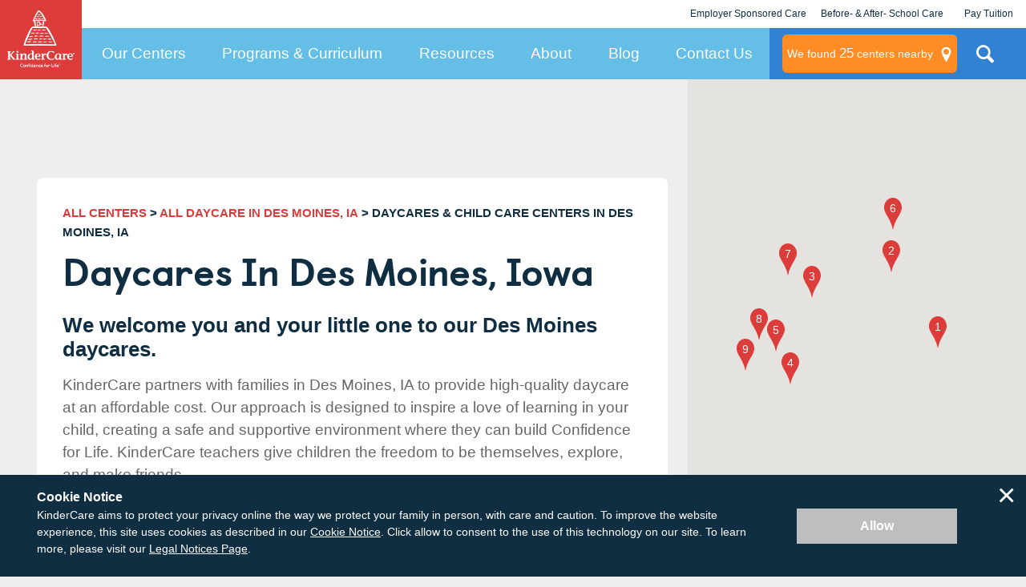

--- FILE ---
content_type: text/html; charset=utf-8
request_url: https://www.kindercare.com/our-centers/des-moines/ia
body_size: 41667
content:
<!DOCTYPE html><html class="no-js" lang="en"><head>
    
<!-- Start VWO Async SmartCode v2.1 -->
<link rel="preconnect" href="https://dev.visualwebsiteoptimizer.com"/>
<script type="text/javascript" id="vwoCode">
window._vwo_code || (function() {
var account_id=728048,
version=2.1,
settings_tolerance=2000,
hide_element='body',
hide_element_style = 'opacity:0 !important;filter:alpha(opacity=0) !important;background:none !important;transition:none !important;',
/* DO NOT EDIT BELOW THIS LINE */
f=false,w=window,d=document,v=d.querySelector('#vwoCode'),cK='_vwo_'+account_id+'_settings',cc={};try{var c=JSON.parse(localStorage.getItem('_vwo_'+account_id+'_config'));cc=c&&typeof c==='object'?c:{}}catch(e){}var stT=cc.stT==='session'?w.sessionStorage:w.localStorage;code={nonce:v&&v.nonce,use_existing_jquery:function(){return typeof use_existing_jquery!=='undefined'?use_existing_jquery:undefined},library_tolerance:function(){return typeof library_tolerance!=='undefined'?library_tolerance:undefined},settings_tolerance:function(){return cc.sT||settings_tolerance},hide_element_style:function(){return'{'+(cc.hES||hide_element_style)+'}'},hide_element:function(){if(performance.getEntriesByName('first-contentful-paint')[0]){return''}return typeof cc.hE==='string'?cc.hE:hide_element},getVersion:function(){return version},finish:function(e){if(!f){f=true;var t=d.getElementById('_vis_opt_path_hides');if(t)t.parentNode.removeChild(t);if(e)(new Image).src='https://dev.visualwebsiteoptimizer.com/ee.gif?a='+account_id+e}},finished:function(){return f},addScript:function(e){var t=d.createElement('script');t.type='text/javascript';if(e.src){t.src=e.src}else{t.text=e.text}v&&t.setAttribute('nonce',v.nonce);d.getElementsByTagName('head')[0].appendChild(t)},load:function(e,t){var n=this.getSettings(),i=d.createElement('script'),r=this;t=t||{};if(n){i.textContent=n;d.getElementsByTagName('head')[0].appendChild(i);if(!w.VWO||VWO.caE){stT.removeItem(cK);r.load(e)}}else{var o=new XMLHttpRequest;o.open('GET',e,true);o.withCredentials=!t.dSC;o.responseType=t.responseType||'text';o.onload=function(){if(t.onloadCb){return t.onloadCb(o,e)}if(o.status===200||o.status===304){_vwo_code.addScript({text:o.responseText})}else{_vwo_code.finish('&e=loading_failure:'+e)}};o.onerror=function(){if(t.onerrorCb){return t.onerrorCb(e)}_vwo_code.finish('&e=loading_failure:'+e)};o.send()}},getSettings:function(){try{var e=stT.getItem(cK);if(!e){return}e=JSON.parse(e);if(Date.now()>e.e){stT.removeItem(cK);return}return e.s}catch(e){return}},init:function(){if(d.URL.indexOf('__vwo_disable__')>-1)return;var e=this.settings_tolerance();w._vwo_settings_timer=setTimeout(function(){_vwo_code.finish();stT.removeItem(cK)},e);var t;if(this.hide_element()!=='body'){t=d.createElement('style');var n=this.hide_element(),i=n?n+this.hide_element_style():'',r=d.getElementsByTagName('head')[0];t.setAttribute('id','_vis_opt_path_hides');v&&t.setAttribute('nonce',v.nonce);t.setAttribute('type','text/css');if(t.styleSheet)t.styleSheet.cssText=i;else t.appendChild(d.createTextNode(i));r.appendChild(t)}else{t=d.getElementsByTagName('head')[0];var i=d.createElement('div');i.style.cssText='z-index: 2147483647 !important;position: fixed !important;left: 0 !important;top: 0 !important;width: 100% !important;height: 100% !important;background: white !important;display: block !important;';i.setAttribute('id','_vis_opt_path_hides');i.classList.add('_vis_hide_layer');t.parentNode.insertBefore(i,t.nextSibling)}var o=window._vis_opt_url||d.URL,s='https://dev.visualwebsiteoptimizer.com/j.php?a='+account_id+'&u='+encodeURIComponent(o)+'&vn='+version;if(w.location.search.indexOf('_vwo_xhr')!==-1){this.addScript({src:s})}else{this.load(s+'&x=true')}}};w._vwo_code=code;code.init();})();
</script>
<!-- End VWO Async SmartCode -->

    <link rel="stylesheet" href="https://cdn.jsdelivr.net/npm/flatpickr/dist/flatpickr.min.css"/>
<script src="https://cdn.jsdelivr.net/npm/flatpickr"></script>
        <!-- Google Tag Manager -->
        <script>var dataLayer = dataLayer || []; dataLayer.push({ 'gtm.start': new Date().getTime(), event: 'gtm.js' });</script>
        <script src="//www.googletagmanager.com/gtm.js?id=GTM-MC3ZWQ" async=""></script>
        <!-- End Google Tag Manager -->

    <meta http-equiv="X-UA-Compatible" content="IE=edge,chrome=1"/>
    <meta name="viewport" content="width=device-width, initial-scale=1.0"/>
    <meta name="apple-mobile-web-app-title" content="KinderCare"/>
    
    <title>KinderCare Daycares &amp; Child Care Centers in Des Moines, IA</title>
    <meta name="description" content="KinderCare® Learning Centers in Des Moines, Iowa, offer year-round daycare &amp; child care programs for kids ages 6 weeks to 12 years. Find a center near you!"/>
    <meta name="keywords" content=""/>
        <meta name="robots" content="index, follow"/>
    


<script type="application/ld+json" id="rdp_schema">
    {
    "@context": "http://schema.org",
    "@type": "Organization",
    "name": "KinderCare",
    "url": "https://www.kindercare.com/",
    "logo": "https://www.kindercare.com/-/media/kindercare/images/kclc_logo_transparent",
    "areaServed": {
    "@type": "AdministrativeArea",
    "name": "Iowa"
    },
    "location": [
        
    {
        "@type": "LocalBusiness",
        "parentOrganization": {
            "name": "KinderCare"
        },
        "name": "Pleasant Hill KinderCare",
        "sameAs": "https://www.kindercare.comhttps://www.kindercare.com/our-centers/pleasant-hill/ia/301829",
        "image": "https://www.kindercare.com/ProfileBinary.axd/files/-1366864306347283004/building 014.jpg",
        "description": "The teachers and staff at Pleasant Hill KinderCare realize how important your child is to you and your family. That is why we dedicate ourselves to all of the children here at KinderCare by promising to educate and care for them and provide a safe and caring learning environment in your absence.",
        "telephone": "(515) 262-3838",
        "pricerange": "Contact for pricing in your area",
        "address": {
            "@type": "PostalAddress",
            "streetAddress": "1425 Copper Creek Dr",
            "addressLocality": "Pleasant Hill",
            "addressRegion": "IA",
            "PostalCode": "50327",
            "addressCountry": "US"
        }
    }
    
,    
    {
        "@type": "LocalBusiness",
        "parentOrganization": {
            "name": "KinderCare"
        },
        "name": "Oralabor KinderCare",
        "sameAs": "https://www.kindercare.comhttps://www.kindercare.com/our-centers/ankeny/ia/301971",
        "image": "https://www.kindercare.com/ProfileBinary.axd/files/8689976135428859694/KCLC_301971_Photo_1.jpg",
        "description": "",
        "telephone": "(515) 963-9095",
        "pricerange": "Contact for pricing in your area",
        "address": {
            "@type": "PostalAddress",
            "streetAddress": "225 SW Oralabor Road",
            "addressLocality": "Ankeny",
            "addressRegion": "IA",
            "PostalCode": "50023",
            "addressCountry": "US"
        }
    }
    
,    
    {
        "@type": "LocalBusiness",
        "parentOrganization": {
            "name": "KinderCare"
        },
        "name": "Johnston KinderCare",
        "sameAs": "https://www.kindercare.comhttps://www.kindercare.com/our-centers/johnston/ia/086087",
        "image": "https://www.kindercare.com/-/media/kindercare/images/kclc_logo_transparent",
        "description": "",
        "telephone": "(515) 214-1036",
        "pricerange": "Contact for pricing in your area",
        "address": {
            "@type": "PostalAddress",
            "streetAddress": "8601 Thomas Ave",
            "addressLocality": "Johnston",
            "addressRegion": "IA",
            "PostalCode": "50131",
            "addressCountry": "US"
        }
    }
    
,    
    {
        "@type": "LocalBusiness",
        "parentOrganization": {
            "name": "KinderCare"
        },
        "name": "West Des Moines KinderCare",
        "sameAs": "https://www.kindercare.comhttps://www.kindercare.com/our-centers/west-des-moines/ia/302013",
        "image": "https://www.kindercare.com/ProfileBinary.axd/files/-1885676965248540059/KCLC_302013_Photo_1.jpg",
        "description": "",
        "telephone": "(515) 267-1951",
        "pricerange": "Contact for pricing in your area",
        "address": {
            "@type": "PostalAddress",
            "streetAddress": "865 S 51st Street",
            "addressLocality": "West Des Moines",
            "addressRegion": "IA",
            "PostalCode": "50265",
            "addressCountry": "US"
        }
    }
    
,    
    {
        "@type": "LocalBusiness",
        "parentOrganization": {
            "name": "KinderCare"
        },
        "name": "Westlakes KinderCare",
        "sameAs": "https://www.kindercare.comhttps://www.kindercare.com/our-centers/west-des-moines/ia/301789",
        "image": "https://www.kindercare.com/ProfileBinary.axd/files/-8513696938384736615/front.JPG",
        "description": "The teachers and staff at Westlakes KinderCare realize how important your child is to you and your family. That is why we dedicate ourselves to all of the children here at KinderCare by promising to educate and care for them, and to provide a safe and caring learning environment in your absence.",
        "telephone": "(515) 221-0718",
        "pricerange": "Contact for pricing in your area",
        "address": {
            "@type": "PostalAddress",
            "streetAddress": "6670 University Ave",
            "addressLocality": "West Des Moines",
            "addressRegion": "IA",
            "PostalCode": "50266",
            "addressCountry": "US"
        }
    }
    
,    
    {
        "@type": "LocalBusiness",
        "parentOrganization": {
            "name": "KinderCare"
        },
        "name": "Ankeny KinderCare",
        "sameAs": "https://www.kindercare.comhttps://www.kindercare.com/our-centers/ankeny/ia/301950",
        "image": "https://www.kindercare.com/ProfileBinary.axd/files/-733198976862111048/KCLC_301950_Photo_1.jpg",
        "description": "",
        "telephone": "(515) 964-0688",
        "pricerange": "Contact for pricing in your area",
        "address": {
            "@type": "PostalAddress",
            "streetAddress": "3055 N. Ankeny Blvd",
            "addressLocality": "Ankeny",
            "addressRegion": "IA",
            "PostalCode": "50021",
            "addressCountry": "US"
        }
    }
    
,    
    {
        "@type": "LocalBusiness",
        "parentOrganization": {
            "name": "KinderCare"
        },
        "name": "Grimes KinderCare",
        "sameAs": "https://www.kindercare.comhttps://www.kindercare.com/our-centers/grimes/ia/302011",
        "image": "https://www.kindercare.com/ProfileBinary.axd/files/-757945298295509065/KCLC_302011_Grimes_Image1.jpg",
        "description": "",
        "telephone": "(515) 644-5282",
        "pricerange": "Contact for pricing in your area",
        "address": {
            "@type": "PostalAddress",
            "streetAddress": "1101 NE Gateway Dr.",
            "addressLocality": "Grimes",
            "addressRegion": "IA",
            "PostalCode": "50111",
            "addressCountry": "US"
        }
    }
    
,    
    {
        "@type": "LocalBusiness",
        "parentOrganization": {
            "name": "KinderCare"
        },
        "name": "Hickman KinderCare",
        "sameAs": "https://www.kindercare.comhttps://www.kindercare.com/our-centers/clive/ia/301916",
        "image": "https://www.kindercare.com/ProfileBinary.axd/files/-346419277441730298/KCLC_301916_Hickman_Image1.jpg",
        "description": "",
        "telephone": "(515) 987-5755",
        "pricerange": "Contact for pricing in your area",
        "address": {
            "@type": "PostalAddress",
            "streetAddress": "15200 Hickman Rd",
            "addressLocality": "Clive",
            "addressRegion": "IA",
            "PostalCode": "50325",
            "addressCountry": "US"
        }
    }
    
,    
    {
        "@type": "LocalBusiness",
        "parentOrganization": {
            "name": "KinderCare"
        },
        "name": "Waukee KinderCare",
        "sameAs": "https://www.kindercare.comhttps://www.kindercare.com/our-centers/waukee/ia/302012",
        "image": "https://www.kindercare.com/ProfileBinary.axd/files/-1048852872225519965/KCLC_302012_Photo1.jpg",
        "description": "",
        "telephone": "(515) 297-7271",
        "pricerange": "Contact for pricing in your area",
        "address": {
            "@type": "PostalAddress",
            "streetAddress": "1155 SE Kettlestone Blvd",
            "addressLocality": "Waukee",
            "addressRegion": "IA",
            "PostalCode": "50263",
            "addressCountry": "US"
        }
    }
    

    ]
    }
</script>

<script type="application/ld+json" id="faq_rdp_schema">
    {
    "@context": "https://schema.org",
    "@type": "FAQPage",
    "mainEntity": [
        
    {
        "@type": "Question",
        "name": "How many KinderCare daycares are there in Des Moines",
        "acceptedAnswer": {
            "@type": "Answer",
            "text": "<span style=\"background-color: #ffffff;\">There are&nbsp;9 KinderCare daycare centers within 15 miles of Des Moines.</span>"
        }
    }
    
,    
    {
        "@type": "Question",
        "name": "What types of daycare programs are offered in Des Moines?",
        "acceptedAnswer": {
            "@type": "Answer",
            "text": "We have a wide range of programs available in Des Moines, including full-time and part time daycare for infants and toddlers."
        }
    }
    
,    
    {
        "@type": "Question",
        "name": "How do I select the right daycare for my child?",
        "acceptedAnswer": {
            "@type": "Answer",
            "text": "When it comes to selecting the best daycare center that will promote your child's growth and the well-being of your family, the process may appear daunting. We are here to offer guidance and simplify the decision-making process for you. To see our list of the top 6 factors to keep in mind as you look for the perfect daycare center, please <a href=\"https://www.kindercare.com/our-centers/selecting-the-right-center\">click here</a>."
        }
    }
    
,    
    {
        "@type": "Question",
        "name": "What is accreditation and are Des Moines KinderCare centers accredited?",
        "acceptedAnswer": {
            "@type": "Answer",
            "text": "Accreditation is an official review process performed by a nationally-recognized outside agency. Our centers pursue national accreditation from one of three national child care accreditation agencies: <ul> <li>National Association for the Education of Young Children (NAEYC)</li> <li>National Accreditation Commission for Early Care and Education Programs (NAC)</li> <li>National Early Childhood Program Accreditation (NECPA)</li> <p>To find out which accreditations the KinderCare daycare centers in Des Moines have, please visit the individual center pages.</p> </ul>"
        }
    }
    
,    
    {
        "@type": "Question",
        "name": "What are your health and safety measures at your child care centers?",
        "acceptedAnswer": {
            "@type": "Answer",
            "text": "Check out the <a href=\"https://www.kindercare.com/our-centers/inside-kindercare-centers/child-care-safety\">industry-leading health and safety measures</a> we’ve put in place to protect your family and our staff. We can’t wait to see you soon!"
        }
    }
    

    ]
    }
</script>

<script type="application/ld+json">
{
  "@context": "http://schema.org",
  "@type": "BreadcrumbList",
  "itemListElement": [
    {
      "@type": "ListItem",
      "position": 1,
      "name": "All Centers",
      "item": "https://www.kindercare.com/our-centers"
    },
        
        {
          "@type": "ListItem",
          "position": 2,
          "name": "All Daycare in DES MOINES, IA",
          "item": "https://www.kindercare.com/our-centers/des-moines/ia"
        },
        {
          "@type": "ListItem",
          "position": 3,
          "name": "DAYCARES &amp; CHILD CARE CENTERS Daycares in DES MOINES, IA"
        }
    
  ]
}
</script>






    <link rel="stylesheet" href="/areas/kindercare/assets/dist/css/style.22547aa1.css"/>

    <link rel="canonical" href="https://www.kindercare.com/our-centers/des-moines/ia"/>
        <!-- BEGIN LivePerson Monitor. -->
    <script type="text/javascript">
        window.lpTag = window.lpTag || {}, 'undefined' == typeof window.lpTag._tagCount ? (window.lpTag = {
            wl: lpTag.wl || null,
            scp: lpTag.scp || null,
            site: '14673713' || '',
            section: lpTag.section || '',
            tagletSection: lpTag.tagletSection || null,
            autoStart: lpTag.autoStart !== !1,
            ovr: lpTag.ovr || {},
            _v: '1.10.0',
            _tagCount: 1,
            protocol: 'https:',
            events: {
                bind: function (t, e, i) {
                    lpTag.defer(function () {
                        lpTag.events.bind(t, e, i)
                    }, 0)
                },
                trigger: function (t, e, i) {
                    lpTag.defer(function () {
                        lpTag.events.trigger(t, e, i)
                    }, 1)
                }
            },
            defer: function (t, e) {
                0 === e ? (this._defB = this._defB || [], this._defB.push(t)) : 1 === e ? (this._defT = this._defT || [], this._defT.push(t)) : (this._defL = this._defL || [], this._defL.push(t))
            },
            load: function (t, e, i) {
                var n = this;
                setTimeout(function () {
                    n._load(t, e, i)
                }, 0)
            },
            _load: function (t, e, i) {
                var n = t;
                t || (n = this.protocol + '//' + (this.ovr && this.ovr.domain ? this.ovr.domain : 'lptag.liveperson.net') + '/tag/tag.js?site=' + this.site);
                var o = document.createElement('script');
                o.setAttribute('charset', e ? e : 'UTF-8'), i && o.setAttribute('id', i), o.setAttribute('src', n), document.getElementsByTagName('head').item(0).appendChild(o)
            },
            init: function () {
                this._timing = this._timing || {}, this._timing.start = (new Date).getTime();
                var t = this;
                window.attachEvent ? window.attachEvent('onload', function () {
                    t._domReady('domReady')
                }) : (window.addEventListener('DOMContentLoaded', function () {
                    t._domReady('contReady')
                }, !1), window.addEventListener('load', function () {
                    t._domReady('domReady')
                }, !1)), 'undefined' === typeof window._lptStop && this.load()
            },
            start: function () {
                this.autoStart = !0
            },
            _domReady: function (t) {
                this.isDom || (this.isDom = !0, this.events.trigger('LPT', 'DOM_READY', {
                    t: t
                })), this._timing[t] = (new Date).getTime()
            },
            vars: lpTag.vars || [],
            dbs: lpTag.dbs || [],
            ctn: lpTag.ctn || [],
            sdes: lpTag.sdes || [],
            hooks: lpTag.hooks || [],
            identities: lpTag.identities || [],
            ev: lpTag.ev || []
        }, lpTag.init()) : window.lpTag._tagCount += 1;
    </script>
    <!-- END LivePerson Monitor. -->


    <script src="/areas/kindercare/assets/dist/js/head.2fa24896.js"></script>

    <!--[if lte IE 8]>
        <script src="/areas/kindercare/assets/dist/js/oldie.20d29f65.js"></script>
    <![endif]-->

    <script async="" type="text/javascript" src="https://maps.googleapis.com/maps/api/js?key=AIzaSyC3bcFRevdIJ20bMWqOkvW5wW3NGRufoS8&amp;v=quarterly&amp;libraries=places&amp;loading=async"></script>

    <meta name="google-site-verification" content="13rJ9GEOnCeI6M4CGe7mzUrwS21u8IIGY5WfoSsx4Nw"/>

        <link rel="apple-touch-icon-precomposed" href="/-/media/kindercare/favicons/apple-icon.png"/>
    <link rel="apple-touch-icon" href="/-/media/kindercare/favicons/apple-icon.png"/>
    <meta name="msapplication-TileImage" content="/-/media/kindercare/favicons/ms-icon.png"/>
    <meta name="msapplication-TileColor" content="#CCCCCC"/>
    <link rel="icon" type="image/png" href="/-/media/kindercare/favicons/favicon.png"/>
    <!--[if IE]><link rel="shortcut icon" href="/temp/KinderCare_638980436240000000_favicon.ico"><![endif]-->

 <style id="sp-cd-style">
        ol.component.center-search-results.center-search-results--primary > li{
             display: flex;
            flex-direction: row;
            position: relative;
        }

        ol.component.center-search-results.center-search-results--primary > li > div.container:not(#sp-center-director-bio) {
            z-index: 2;
        }
        ol.component.center-search-results.center-search-results--primary > li > div#sp-center-director-bio {
            z-index: 1;
        }
        
        div#sp-center-director-bio {
                display: flex;
            flex-direction: column;
            align-items: flex-end;
            height: auto;
        margin-left: auto;
        }
        #cd-image{
            height: 150px;
            border: 2px solid #333;
            margin: 20px;
            text-align: center;
        border-radius: .5rem;
        }
        #cd-text{
        display: inline-flex;
            /* margin-left: 1rem; */
            flex-direction: column;
        }
        .center_search_result_row{
            display: flex;
            margin-top: 16px;
            display: -webkit-box  !important;
        }
        ol li a[data-modal-focus="#FirstName"]{
            padding: 15px 20px;
            color: #fff;
            background-color: #dc3c3a;
            margin: 0;
            margin-right: 8px;
            line-height: 24px;
            display: -webkit-box;
            display: -ms-flexbox;
            display: flex;
            -webkit-box-align: center;
            -ms-flex-align: center;
            align-items: center;
            font-size: 17px;
            font-weight: 600;
            border-radius: 8px;
            -webkit-transition: .5s;
            transition: .5s;
            justify-content: center;
        
        }
        div.center_search_result_row a.center_search_result_button--secondary{
            padding: 15px 20px;
            border: 3px solid #D93B39;
            color: #D93B39;
            background-color: transparent;
            line-height: 24px;
            display: -webkit-box;
            display: -ms-flexbox;
            display: flex;
            -webkit-box-align: center;
            -ms-flex-align: center;
            align-items: center;
            font-size: 17px;
            font-weight: 600;
            border-radius: 8px;
            -webkit-transition: .5s;
            transition: .5s;
             justify-content: center;
        }
        ol li a[data-modal-focus="#FirstName"]:hover,a[data-modal-focus="#FirstName"]:focus,a[data-modal-focus="#FirstName"]:active {
         background-color: #b90000 !important;
        text-decoration: none !important;
        }
        
        div.center_search_result_row a.center_search_result_button--secondary:hover, div.center_search_result_row .center_search_result_button--secondary:active, div.center_search_result_row .center_search_result_button--secondary:focus {
            background-color: #b90000 !important;
            border-color: #b90000 !important;
            text-decoration: none !important;
            color: #fff !important;
        }
        
        div.center_search_result_row a.center_search_result_button--secondary:hover .center__search_result-icon svg path {
            fill: #fff;
            -webkit-transition: .5s;
            transition: .5s
        }
        div.center_search_result_row .center_search_result_button--secondary .center__search_result-icon svg path {
            transition: .5s
        }
        
        div.center__search_result-icon{
            height: 18px;
            width: 18px;
            margin-right: 11px;
             justify-content: center;
        }
        #sp-center-director-bio-mobile{
        display: none;
        }
        @media screen and (max-width: 767px) {
           div#sp-center-director-bio {
                margin-top: 0;
                 display: none;
            }
        }
        @media screen and (max-width: 767px) {
           div.center_search_result_row {
                display: flex !important;
                flex-direction: column;
            }
        }
        @media screen and (max-width: 767px) {
           #cd-image {
                display: none;
            }
        }
        @media screen and (max-width: 767px) {
           #sp-center-director-bio-mobile > #cd-text {
                flex-wrap: wrap !important;
                flex-direction: row !important;
                display: block !important;
            }
        }
        @media screen and (max-width: 767px) {
           ol > li > .container {
                width: 100%
            }
        }
        @media screen and (max-width: 767px) {
        a.center_search_result_button--secondary {
                margin-top: 8px !important;
            }
        }
        @media screen and (max-width: 767px) {
           ol li a[data-modal-focus="#FirstName"] {
                margin-right: 0 !important;
            }
        }
        @media only screen and (min-width: 48em) {
            .container {
                /* margin: 0 auto; */
                max-width: 1220px;
                /* width: 100%; */
            }
        }
        @media screen and (max-width: 767px) {
           #sp-center-director-bio-mobile {
                display: flex;
            }
        }
        @media screen and (max-width: 767px) {
           #sp-center-director-bio-mobile > #cd-text > span {
                text-transform: none;
            }
        }
        
        </style><style id="sp-styling">
@media screen and (max-width: 767px) {
.sp-tuition {
margin-top: 0px !important;
margin-bottom: 8px !important;
}

.sp-tour {
margin-top: 8px !important;
margin-bottom: 0px !important;
}
.sp-break {display: none}
}
</style><script id="sp-removals">
document.addEventListener("DOMContentLoaded", function () {
    let spToCheck = document.querySelectorAll('.sp-tour');
    let numbersToCheck = [
        "81034", "81088", "81092", "81093", "81094", "81097",
        "302064", "302067", "302074", "302086", "302105",
        "302128", "302129", "302130", "302131", "302143",
        "302144", "302145","000857","081027","301903","302054","302055","302056","302059","302091","302105","302107","302119","302123","302124","302127","302144","302153","302154","302160","302161","302162","302163"
    ];

    spToCheck.forEach(item => {
        let href = item.getAttribute("href");
        if (href && numbersToCheck.some(num => href.includes(num))) {
            item.style.display = "none";
        }
    });
});
</script></head>
<body class="">


<div class="layout-map">
    <button class="global-map-close js-map-trigger" aria-label="Close Map"></button>
    <div class="map-center-search js-map-container" data-map-type="center-search" data-marker-json-base="/data/nearby-centers" data-initkey="center-search">
    </div>
    <div class="ntfn-container-map">
        <div class="ntfn-inner-wrap"></div>
    </div>
    <div id="modal-tuition-openings" class="layout-modal-full-screen layout-modal-tuition" inert="">
        <button class="close-site-search js-close" aria-label="Close Modal" title="Close Modal"></button>
        <div class="modal-container">

<form id="modal-contact-form" method="post" action="" data-da-formname="inquiry-form" data-da-label="modal" data-ajax-url="" data-submission-format="json" class="" novalidate="novalidate">
    <input name="__RequestVerificationToken" type="hidden" value="uAaU7yV4BdgWBN0OwkGOAmsASnU-Wh1TyLVgdJ3A7VyVNbXXTUdOHHIBkNz1tKQKt0IQ6AwUlznTU9ch5mZ8vHBTDPE1"/>
    <fieldset class="contact-information">
        <legend>Contact Information</legend>
        <div class="form-intro">
            <div class="medium-only">
                <h2 class="center-name"></h2>
                <p class="">If you have questions about tuition and openings or want to schedule a tour, tell us about yourself and we will contact you shortly.</p>
            </div>
            <div class="below-medium-only">
                <h2>Let’s talk about enrolling your child</h2>
                <p class="">We’re here to answer your questions – from tuition rates to our safe learning environments. Tell us about yourself and what you want to know.</p>
            </div>
        </div>
        <div class="req ">
            <div class="req-header ">My Contact Information</div>
            <div class="req-body">* Indicates a required field</div>
        </div>
        <ol class="no-max-width">
            
<li>
    <label class="first-name" for="FirstNameModal">First Name *</label>
        <input aria-required="false" data-val="true" data-val-regex="The field First Name * must match the regular expression &#39;^[A-Za-z0-9À-ÖØ-öø-ÿ\s\&#39;\-\.]*$&#39;." data-val-regex-pattern="^[A-Za-z0-9À-ÖØ-öø-ÿ\s\&#39;\-\.]*$" data-val-required="The First Name * field is required." id="FirstNameModal" name="FirstNameModal" type="text" value=""/>
</li>

            
<li>
    <label class="last-name" for="LastNameModal">Last Name *</label>
        <input aria-required="false" data-val="true" data-val-regex="The field Last Name * must match the regular expression &#39;^[A-Za-z0-9À-ÖØ-öø-ÿ\s\&#39;\-\.]*$&#39;." data-val-regex-pattern="^[A-Za-z0-9À-ÖØ-öø-ÿ\s\&#39;\-\.]*$" data-val-required="The Last Name * field is required." id="LastNameModal" name="LastNameModal" type="text" value=""/>
</li>

            

<li>
    <label class="email" for="EmailAddressModal">Email Address *</label>
        <input aria-required="false" data-val="true" data-val-regex="" data-val-regex-pattern="\w+([-+.]\w+)*@\w+([-.]\w+)*\.\w+([-.]\w+)*" data-val-required="The Email Address * field is required." id="EmailAddressModal" name="EmailAddressModal" type="email" value=""/>
</li>

            

<li>
    <label class="confirm-email" for="ConfirmEmailAddressModal">Confirm Email Address *</label>
        <input aria-required="false" data-val="true" data-val-equalto="&#39;Confirm Email Address *&#39; and &#39;Email Address *&#39; do not match." data-val-equalto-other="*.EmailAddressModal" data-val-regex="" data-val-regex-pattern="\w+([-+.]\w+)*@\w+([-.]\w+)*\.\w+([-.]\w+)*" data-val-required="The Confirm Email Address * field is required." id="ConfirmEmailAddressModal" name="ConfirmEmailAddressModal" type="email" value=""/>
</li>

            

<li>
    <label class="phone-number" for="PhoneNumberModal">Phone Number *</label>
        <input aria-required="false" data-val="true" data-val-regex="" data-val-regex-pattern="^[01]?[- .]?(\([2-9]\d{2}\)|[2-9]\d{2})[- .]?\d{3}[- .]?\d{4}$" data-val-required="The Phone Number * field is required." id="PhoneNumberModal" name="PhoneNumberModal" type="tel" value=""/>
</li>

            <input id="GACLIENTID" name="GACLIENTID" type="hidden" value=""/>
            <input id="GAUSERID" name="GAUSERID" type="hidden" value=""/>
            <input type="hidden" id="GATRACKID" name="GATRACKID" value="UA-564853-1"/>
            <div class="my-children">
                <div class="header ">My Child</div>
                <div class="my-child-text ">Tell us more about your little one and we&#39;ll reach out to you with pricing &amp; availability. If you&#39;re expecting, it&#39;s okay to leave it blank.</div>
                <div class="add-cd">
                        <div class="header ">Child 1</div>

<li>
    <label class="" for="Children_0__FirstNameModal">First Name *</label>
        <input aria-required="false" data-val="true" data-val-regex="The field First Name * must match the regular expression &#39;^[A-Za-z0-9À-ÖØ-öø-ÿ\s\&#39;\-\.]*$&#39;." data-val-regex-pattern="^[A-Za-z0-9À-ÖØ-öø-ÿ\s\&#39;\-\.]*$" data-val-required="The First Name * field is required." id="Children_0__FirstNameModal" name="Children[0].FirstNameModal" type="text" value=""/>
</li>
                        <div class="dates ">
                            <div class="subdates ">
                                <div class="date-col ">
                <li>
                    <label for="Children_0__BirthMonthModal">Month of Birth *</label>
                    <select data-val="true" data-val-number="The field Month of Birth * must be a number." data-val-required="The Month of Birth * field is required." id="Children_0__BirthMonthModal" name="Children[0].BirthMonthModal"><option value="">Select your option</option>
<option value="1">January</option>
<option value="2">February</option>
<option value="3">March</option>
<option value="4">April</option>
<option value="5">May</option>
<option value="6">June</option>
<option value="7">July</option>
<option value="8">August</option>
<option value="9">September</option>
<option value="10">October</option>
<option value="11">November</option>
<option value="12">December</option>
</select>
                </li>
                </div>
                <div class="date-col">
                <li>
                    <label for="Children_0__BirthYearModal">Year of Birth *</label>
                    <select data-val="true" data-val-number="The field Year of Birth * must be a number." data-val-required="The Year of Birth * field is required." id="Children_0__BirthYearModal" name="Children[0].BirthYearModal"><option value="">Select your option</option>
<option value="2013">2013</option>
<option value="2014">2014</option>
<option value="2015">2015</option>
<option value="2016">2016</option>
<option value="2017">2017</option>
<option value="2018">2018</option>
<option value="2019">2019</option>
<option value="2020">2020</option>
<option value="2021">2021</option>
<option value="2022">2022</option>
<option value="2023">2023</option>
<option value="2024">2024</option>
<option value="2025">2025</option>
<option value="2026">2026</option>
<option value="2027">2027</option>
</select>
                </li>
                </div>
                </div>
                <div class="date-col ">
                <li>
                    <label for="Children_0__StartDateModal">Desired Start Date</label>
                    <select data-val="true" data-val-date="The field Desired Start Date must be a date." id="Children_0__StartDateModal" name="Children[0].StartDateModal"><option value="1/1/0001">Select your option</option>
<option value="1/25/2026">Immediately</option>
<option value="1/25/2026">January 2026</option>
<option value="2/25/2026">February 2026</option>
<option value="3/25/2026">March 2026</option>
<option value="4/25/2026">April 2026</option>
<option value="5/25/2026">May 2026</option>
<option value="6/25/2026">June 2026</option>
<option value="7/25/2026">July 2026</option>
<option value="8/25/2026">August 2026</option>
<option value="9/25/2026">September 2026</option>
<option value="10/25/2026">October 2026</option>
<option value="11/25/2026">November 2026</option>
<option value="12/25/2026">December 2026</option>
<option value="1/25/2027">More than one year from now</option>
</select>
                </li>
                </div>
                </div>
                    </div>
                    <button class="add-child-button" data-remove-button-template="&lt;button type=&#34;button&#34; class=&#34;child-card__remove&#34; aria-label=&#34;Remove this child&#34;&gt;&lt;svg class=&#34;icon&#34;&gt;&lt;use href=&#34;#icon-trash&#34;&gt;&lt;/use&gt;&lt;/svg&gt;&lt;/button&gt;">
                        + ADD ANOTHER CHILD
                    </button>
                    </div>
                    <li class="form-comment-wrap ">
                        <label class="accessibility" for="CommentsModal">Comments or questions:</label>
                        <div class="textarea-counter">
                            <textarea class="textarea-counter__field" cols="30" id="CommentsModal" maxlength="500" name="CommentsModal" placeholder="How can we help you?" rows="10" servermaxlength="500"></textarea>
                            <div class="textarea-counter__meta">
                                <span class="textarea-counter__current">0</span> / <span class="textarea-counter__max" data-maxlength="500">500</span>
                            </div>
                        </div>
                    </li>


                        <li class="">
                            <input type="checkbox" name="SmsAppointmentOptInModal" id="SmsAppointmentOptInModal" value="true"/>
                            <label for="SmsAppointmentOptInModal">I consent to receive text messages about appointment reminders, account notifications, and any relevant information from KinderCare Learning Companies. Message &amp; data rates may apply. Message frequency varies. Reply HELP for assistance and STOP to opt out of receiving messages. <a rel="noopener noreferrer" target="_blank" href="https://www.kindercare.com/kindercare-legal/legal-information">Privacy Policy &amp; Terms</a>.</label>
                        </li>
                        <li class="">
                            <input type="checkbox" name="SmsPromotionalOptInModal" id="SmsPromotionalOptInModal" value="true"/>
                            <label for="SmsPromotionalOptInModal">I consent to receive Marketing text messages, such as promotional offers, discounts, and sales events from KinderCare Learning Companies. Message &amp; data rates may apply. Message frequency varies. Reply HELP for assistance and STOP to opt out of receiving messages. <a rel="noopener noreferrer" target="_blank" href="https://www.kindercare.com/kindercare-legal/legal-information">Privacy Policy &amp; Terms</a>.</label>
                        </li>
                    <li class="">
                        <input type="checkbox" name="OptInModal" id="OptInModal" value="true"/>
                        <label for="OptInModal">I consent to receive phone calls and emails about KinderCare programs</label>
                    </li>
                </ol>
                <div class="form-footer">
                    <div class="form-footer__content-wrapper">
                        <p>KinderCare respects your privacy.</p>
                        <a href="/kindercare-legal/legal-information" target="_parent" class="">Read our Privacy Policy</a>
                        <a href="" target="_parent" class="center-link">View more information about this center</a>
                    </div>
                    <button class="btn btn-submit" type="submit">Contact Me</button>
                </div>
            </fieldset>
        </form>
        <div class="modal-form-message submission-result display-none"></div>
        </div>
    </div>
<svg xmlns="http://www.w3.org/2000/svg" style="display:none;">
    <symbol id="icon-calendar" viewBox="0 0 24 24">
        <path d="M8.7,1v2.2h6.6V1h2.2v2.2h4.4c.31,0,.57.11.78.32.21.21.32.47.32.78v17.6c0,.31-.11.57-.32.78-.21.21-.47.32-.78.32H2.1c-.31,0-.57-.11-.78-.32-.21-.21-.32-.47-.32-.78V4.3c0-.31.11-.57.32-.78.21-.21.47-.32.78-.32h4.4V1h2.2ZM20.8,12H3.2v8.8h17.59v-8.8ZM6.5,5.4h-3.3v4.4h17.59v-4.4h-3.3v2.2h-2.2v-2.2h-6.6v2.2h-2.2v-2.2Z"></path>
    </symbol>
    <symbol id="icon-checkmark" viewBox="0 0 24 24">
      <path d="M8.69,20.28c-.56,0-1.13-.22-1.56-.65L1.61,14.11c-.86-.86-.86-2.26,0-3.12s2.26-.86,3.12,0l3.96,3.96,10.58-10.58c.86-.86,2.26-.86,3.12,0s.86,2.26,0,3.12l-12.15,12.15c-.43.43-1,.65-1.56.65Z"></path>
    </symbol>
    <symbol id="icon-clock" viewBox="0 0 24 24">
        <path d="M11.96,22.93c-1.49,0-2.92-.29-4.28-.86-1.3-.56-2.46-1.34-3.48-2.36-1.02-1.02-1.8-2.18-2.36-3.48-.57-1.36-.86-2.79-.86-4.28s.29-2.92.86-4.28c.56-1.3,1.34-2.46,2.36-3.48,1.02-1.02,2.17-1.8,3.48-2.36,1.36-.57,2.79-.86,4.28-.86s2.92.29,4.28.86c1.3.56,2.46,1.34,3.48,2.36,1.02,1.02,1.8,2.18,2.36,3.48.57,1.36.86,2.79.86,4.28s-.29,2.92-.86,4.28c-.56,1.3-1.34,2.46-2.36,3.48-1.02,1.02-2.17,1.8-3.48,2.36-1.36.57-2.79.86-4.28.86ZM11.96,20.74c1.59,0,3.07-.4,4.43-1.21,1.32-.78,2.36-1.82,3.14-3.14.8-1.36,1.21-2.84,1.21-4.43s-.4-3.07-1.21-4.43c-.77-1.32-1.82-2.36-3.14-3.14-1.36-.8-2.84-1.21-4.43-1.21s-3.07.4-4.43,1.21c-1.32.78-2.36,1.82-3.14,3.14-.8,1.36-1.21,2.84-1.21,4.43s.4,3.07,1.21,4.43c.77,1.32,1.82,2.36,3.14,3.14,1.36.8,2.84,1.21,4.43,1.21ZM13.06,11.96h4.39v2.19h-6.58v-7.68h2.19v5.48Z"></path>
    </symbol>
    <symbol id="icon-close" viewBox="0 0 24 24">
        <path d="M22.63,21.08c.1.1.18.22.24.36.06.13.08.28.08.42s-.03.29-.08.42c-.06.13-.14.25-.24.36-.1.1-.22.18-.36.24-.13.06-.28.08-.42.08s-.29-.03-.42-.08c-.13-.06-.25-.14-.36-.24l-9.08-9.08L2.92,22.63c-.21.21-.48.32-.77.32s-.57-.12-.77-.32c-.21-.21-.32-.48-.32-.77s.12-.57.32-.77l9.08-9.08L1.37,2.92c-.21-.21-.32-.48-.32-.77s.12-.57.32-.77.48-.32.77-.32.57.12.77.32l9.08,9.08L21.08,1.37c.21-.21.48-.32.77-.32s.57.12.77.32c.21.21.32.48.32.77s-.12.57-.32.77l-9.08,9.08,9.08,9.08Z"></path>
    </symbol>
    <symbol id="icon-error" viewBox="0 0 24 24">
        <path d="M12,.95c6.09,0,11.05,4.97,11.05,11.05s-4.97,11.05-11.05,11.05S.95,18.13.95,12,5.87.95,12,.95ZM12,20.98c4.92,0,8.98-4.02,8.98-8.98S16.92,3.02,12,3.02,3.02,7.08,3.02,12s4.02,8.98,8.98,8.98ZM12,14.07c-.6,0-1.04-.43-1.04-1.04v-5.53c0-.56.43-1.04,1.04-1.04.56,0,1.04.47,1.04,1.04v5.53c0,.6-.47,1.04-1.04,1.04ZM12,15.54c.73,0,1.34.6,1.34,1.34s-.6,1.34-1.34,1.34c-.78,0-1.38-.6-1.38-1.34s.6-1.34,1.38-1.34Z"></path>
    </symbol>
    <symbol id="icon-info" viewBox="0 0 24 24">
        <path d="M12,.98c-2.18,0-4.31.65-6.12,1.86-1.81,1.21-3.22,2.93-4.06,4.95-.83,2.01-1.05,4.23-.63,6.37.43,2.14,1.47,4.1,3.02,5.64,1.54,1.54,3.5,2.59,5.64,3.02,2.14.43,4.35.21,6.37-.63,2.01-.83,3.73-2.25,4.95-4.06,1.21-1.81,1.86-3.94,1.86-6.12,0-2.92-1.17-5.72-3.23-7.79-2.07-2.07-4.87-3.23-7.79-3.23ZM12,21.33c-1.84,0-3.65-.55-5.18-1.57s-2.73-2.48-3.43-4.19c-.71-1.7-.89-3.58-.53-5.39.36-1.81,1.25-3.47,2.55-4.77,1.3-1.3,2.97-2.19,4.77-2.55,1.81-.36,3.68-.18,5.39.53,1.7.71,3.16,1.9,4.19,3.43s1.57,3.34,1.57,5.18c0,2.47-.99,4.84-2.73,6.59s-4.12,2.73-6.59,2.73ZM13.7,17.09c0,.22-.09.44-.25.6s-.37.25-.6.25c-.45,0-.88-.18-1.2-.5-.32-.32-.5-.75-.5-1.2v-4.24c-.22,0-.44-.09-.6-.25s-.25-.37-.25-.6.09-.44.25-.6.37-.25.6-.25c.45,0,.88.18,1.2.5s.5.75.5,1.2v4.24c.22,0,.44.09.6.25s.25.37.25.6ZM10.3,7.34c0-.25.07-.5.21-.71.14-.21.34-.37.57-.47.23-.1.49-.12.73-.07.25.05.47.17.65.35.18.18.3.4.35.65.05.25.02.5-.07.73-.1.23-.26.43-.47.57-.21.14-.45.21-.71.21-.34,0-.66-.13-.9-.37-.24-.24-.37-.56-.37-.9Z"></path>
    </symbol>
    <symbol id="icon-phone" viewBox="0 0 24 24">
        <path d="M22.67,15.4c-.22-.23-.48-.36-.79-.39-1.99-.15-3.85-.7-5.6-1.66-.28-.15-.57-.19-.87-.12-.3.07-.54.23-.72.49l-1.08,1.52c-1.01-.57-1.93-1.27-2.75-2.09-.82-.82-1.52-1.74-2.09-2.75l1.51-1.08c.26-.18.42-.42.49-.72s.02-.59-.12-.87c-.96-1.74-1.51-3.61-1.66-5.6-.03-.31-.16-.57-.39-.79-.23-.22-.5-.33-.83-.33H2.32c-.31,0-.58.11-.82.32-.24.21-.37.47-.4.78-.07.65-.1,1.3-.1,1.96,0,2.57.5,5.04,1.49,7.38.96,2.26,2.31,4.27,4.06,6.01,1.74,1.74,3.75,3.1,6.01,4.06,2.35.99,4.81,1.49,7.38,1.49.65,0,1.3-.03,1.95-.1.31-.03.57-.17.78-.4.21-.24.32-.51.32-.82v-5.45c0-.33-.11-.6-.33-.83ZM20.55,20.55h-.61c-2.23,0-4.37-.43-6.43-1.3-1.97-.83-3.72-2.01-5.24-3.53-1.52-1.52-2.7-3.27-3.53-5.24-.86-2.05-1.3-4.2-1.3-6.43v-.61h3.23c.24,1.56.69,3.06,1.34,4.47l-2.32,1.66c.26.67.57,1.32.93,1.96l.02.07c.68,1.19,1.51,2.27,2.49,3.25.98.98,2.06,1.81,3.25,2.49l.07.02c.64.36,1.29.67,1.95.93l1.66-2.32c1.42.65,2.91,1.1,4.47,1.34v3.23Z"></path>
    </symbol>
    <symbol id="icon-search" viewBox="0 0 24 24">
        <path d="M18.36,16.83l4.63,4.63-1.54,1.54-4.63-4.63c-.85.68-1.78,1.2-2.79,1.56-1.07.38-2.16.56-3.29.56-1.76,0-3.4-.44-4.91-1.32-1.47-.87-2.63-2.04-3.48-3.51-.89-1.52-1.34-3.15-1.34-4.91s.45-3.4,1.34-4.91c.85-1.47,2.01-2.63,3.48-3.49,1.51-.89,3.15-1.34,4.91-1.34s3.4.45,4.91,1.34c1.47.85,2.64,2.01,3.51,3.49.88,1.52,1.32,3.15,1.32,4.91,0,1.13-.19,2.22-.56,3.29-.36,1.01-.88,1.94-1.56,2.79ZM16.18,16.03c.68-.69,1.2-1.49,1.58-2.38.38-.92.56-1.89.56-2.9,0-1.37-.35-2.65-1.04-3.83-.66-1.14-1.57-2.04-2.7-2.71-1.18-.69-2.46-1.04-3.83-1.04s-2.65.35-3.83,1.04c-1.14.66-2.04,1.57-2.7,2.71-.69,1.18-1.04,2.46-1.04,3.83s.35,2.65,1.04,3.83c.66,1.14,1.57,2.04,2.7,2.71,1.18.69,2.46,1.04,3.83,1.04,1.01,0,1.98-.19,2.9-.56.89-.38,1.69-.9,2.38-1.58l.15-.15Z"></path>
    </symbol>
    <symbol id="icon-success" viewBox="0 0 24 24">
        <path d="M16.84,8.86c.08.08.14.17.18.28.04.1.06.21.06.32s-.02.22-.06.32c-.04.1-.11.2-.18.28l-5.93,5.93c-.08.08-.17.14-.28.18-.1.04-.21.06-.32.06s-.22-.02-.32-.06c-.1-.04-.2-.11-.28-.18l-2.54-2.54c-.16-.16-.25-.37-.25-.6s.09-.44.25-.6c.16-.16.37-.25.6-.25s.44.09.6.25l1.94,1.94,5.33-5.34c.08-.08.17-.14.28-.18.1-.04.21-.06.32-.06s.22.02.32.06c.1.04.2.11.28.18ZM23.02,12c0,2.18-.65,4.31-1.86,6.12-1.21,1.81-2.93,3.22-4.95,4.06-2.01.83-4.23,1.05-6.37.63-2.14-.43-4.1-1.47-5.64-3.02-1.54-1.54-2.59-3.5-3.02-5.64-.43-2.14-.21-4.35.63-6.37.83-2.01,2.25-3.73,4.06-4.95,1.81-1.21,3.94-1.86,6.12-1.86,2.92,0,5.72,1.17,7.79,3.23,2.07,2.07,3.23,4.87,3.23,7.79ZM21.33,12c0-1.84-.55-3.65-1.57-5.18s-2.48-2.73-4.19-3.43c-1.7-.71-3.58-.89-5.39-.53-1.81.36-3.47,1.25-4.77,2.55-1.3,1.3-2.19,2.97-2.55,4.77-.36,1.81-.18,3.68.53,5.39.71,1.7,1.9,3.16,3.43,4.19s3.34,1.57,5.18,1.57c2.47,0,4.84-.99,6.59-2.73s2.73-4.12,2.73-6.59Z"></path>
    </symbol>
    <symbol id="icon-trash" viewBox="0 0 24 24">
        <path d="M9.25,18.18c0,.39-.34.69-.69.69-.39,0-.69-.3-.69-.69v-8.93c0-.34.3-.69.69-.69.34,0,.69.34.69.69v8.93ZM12.69,18.18c0,.39-.34.69-.69.69-.39,0-.69-.3-.69-.69v-8.93c0-.34.3-.69.69-.69.34,0,.69.34.69.69v8.93ZM16.12,18.18c0,.39-.34.69-.69.69-.39,0-.69-.3-.69-.69v-8.93c0-.34.3-.69.69-.69.34,0,.69.34.69.69v8.93ZM15.99,2.08l1.59,2.36h3c.56,0,1.03.47,1.03,1.03,0,.6-.47,1.03-1.03,1.03h-.34v13.05c0,1.93-1.55,3.43-3.43,3.43H7.19c-1.93,0-3.43-1.5-3.43-3.43V6.51h-.34c-.6,0-1.03-.43-1.03-1.03,0-.56.43-1.03,1.03-1.03h2.96l1.59-2.36c.43-.64,1.2-1.07,2.02-1.07h3.99c.82,0,1.59.43,2.02,1.07ZM8.87,4.45h6.22l-.82-1.2c-.04-.09-.17-.17-.3-.17h-3.99c-.13,0-.26.09-.3.17l-.82,1.2ZM5.82,19.55c0,.77.6,1.37,1.37,1.37h9.62c.73,0,1.37-.6,1.37-1.37V6.51H5.82v13.05Z"></path>
    </symbol>
    <symbol id="icon-warning" viewBox="0 0 24 24">
        <path d="M22.71,18.31L14.1,3.36c-.21-.37-.52-.67-.89-.88s-.79-.32-1.21-.32-.84.11-1.21.32c-.37.21-.68.51-.89.88L1.3,18.31c-.21.35-.32.76-.32,1.17s.11.81.32,1.17c.21.37.52.67.89.88.37.21.79.32,1.21.32h17.21c.42,0,.84-.1,1.21-.32.37-.21.67-.52.89-.88.21-.35.32-.76.32-1.17,0-.41-.11-.81-.31-1.17ZM21.34,19.85c-.08.13-.18.23-.31.31-.13.07-.28.11-.42.11H3.4c-.15,0-.29-.03-.42-.11-.13-.07-.24-.18-.31-.31-.07-.12-.1-.25-.1-.38s.04-.26.1-.38L11.26,4.15c.08-.13.18-.23.31-.31.13-.07.28-.11.42-.11s.29.04.42.11c.13.07.24.18.31.31l8.6,14.94c.07.12.1.25.1.38s-.04.26-.11.38ZM11.21,13.97v-3.94c0-.21.08-.41.23-.56.15-.15.35-.23.56-.23s.41.08.56.23c.15.15.23.35.23.56v3.94c0,.21-.08.41-.23.56-.15.15-.35.23-.56.23s-.41-.08-.56-.23c-.15-.15-.23-.35-.23-.56ZM13.18,17.51c0,.23-.07.46-.2.66-.13.19-.31.35-.53.43-.22.09-.45.11-.68.07-.23-.05-.44-.16-.6-.32-.17-.17-.28-.38-.32-.6-.05-.23-.02-.47.07-.68.09-.22.24-.4.43-.53.19-.13.42-.2.66-.2.31,0,.61.12.83.35.22.22.35.52.35.83Z"></path>
    </symbol>
</svg>
<div id="modal-tour-scheduler" data-modal-type="tour-scheduler" class="layout-modal-full-screen modal bg-white" inert="true" aria-labelledby="modalTitle">
    <div id="loading-indicator" class="loading-indicator visually-hidden" role="status" aria-live="assertive" aria-busy="true">
      <div class="spinner" aria-hidden="true"></div>
      <span class="sr-only" role="status" aria-live="assertive" aria-atomic="true">
        Loading...
      </span>
    </div>
    <div class="modal__container">
        <section class="modal__header">
            <h2 class="modal__title" id="modalTitle" aria-live="polite">Step 1</h2>
            <button class="close-modal" aria-label="Close Modal" title="Close Modal"></button>
            <div class="modal__progress">
                <div class="progress-bar__info-container">
                    <p>Step <span id="currentStep"></span> of <span id="totalSteps"></span></p>
                    <p><span id="percentComplete"></span>% Complete</p>
                </div>
                <div class="progress-bar">
                    <div id="progressBar" class="progress-fill"></div>
                </div>
            </div>
        </section>
        <section class="modal__body">
            <!-- toasts -->
            <div id="feature-toast-container" class="toast-container" aria-live="polite" aria-atomic="true">
              <div class="toast-reel"></div>
              <div class="toast-definitions d-none">
                <div data-toast-id="fetchTimesError" data-toast-type="error" data-toast-title="Error!" data-toast-message="Unable to fetch available times" data-toast-auto-close="true"></div>
                <div data-toast-id="requestSubmissionError" data-toast-type="error" data-toast-title="Request Failed" data-toast-message="We couldn’t process your request. Please try again." data-toast-auto-close="true"></div>
                <div data-toast-id="fieldValidationError" data-toast-type="error" data-toast-title="Validation Error" data-toast-message="Please review your Personal Information, there was an unexpected error." data-toast-auto-close="true"></div>
                <div data-toast-id="selectedTimeUnavailable" data-toast-type="error" data-toast-title="Select New Time" data-toast-message="The original time you selected is no longer available, please select a new time." data-toast-auto-close="true"></div>
              </div>
            </div>
            <section class="status-messages">
                <div class="status-message" id="successFirstName" hidden="">
                    <h3>
                        You&#39;re all set, <span></span>! 🎉
                    </h3>
                    <img src="/-/media/feature/tour-scheduler/success-icon.png?la=en&amp;h=58&amp;w=58&amp;hash=77471D2C8A50F3B6830150DC3EA63B39" alt=""/>
                </div>
                <div class="status-message" id="selectNewTime" hidden="">
                    <h3>
                        The selected time is no longer available.
                    </h3>
                    <img src="/-/media/feature/tour-scheduler/select-new-time-icon.png?la=en&amp;h=58&amp;w=58&amp;hash=9EBF40D087465D1A593BDAE1086CE40D" alt=""/>
                </div>
            </section>
            <section class="status-message" id="successEmailAddress" hidden="">
              <h3 class="font-normal">Please check <span class="font-bold"></span> for confirmation</h3>
            </section>
            <section class="summary" hidden="">
                <h3>Appointment Details</h3>
                <p class="appointment-details"><strong data-center-name=""></strong></p>
                <p data-center-address="" class="appointment-details"></p>
                <div class="appointment-duration-container">
                    <svg class="icon"><use href="#icon-clock"></use></svg>
                    <span id="appointmentDuration" class="appointment-details">30 min</span>
                </div>
                <p data-date-time="" class="appointment-details"></p>
                <a data-center-phone-number="" class="appointment-details link-with-icon" href="" hidden=""><svg class="icon"><use href="#icon-phone"></use></svg><span class="phone-text"></span></a>
            </section>
            <div class="form-step__container">
                <section class="form-step active" data-step-title="Select a location">
                    <div class="center-search-map" data-map-instance="tour-scheduler" data-info-windows="false" data-results-list="true" data-search-by-brand="kindercare">
                        <div class="sticky-container">
                            <h3 class="center-search-map__autocomplete-title">Find Locations Near You</h3>
                            <div class="center-search-map__autocomplete input-with-icon">
                                <input id="addressField" class="center-search-map__autocomplete-search" placeholder="Enter Zip code or City, State"/>
                                <svg class="icon"><use href="#icon-search"></use></svg>
                            </div>
                            <div class="center-search-map__map-container"></div>
                        </div>
                        <section class="center-search-map__results" aria-label="Search Results" hidden="">
                            <p id="resultsFoundMessage" class="center-search-map__results-found-message" hidden=""></p>
                            <ul class="center-search-map__results-list" hidden=""></ul>
                            <div class="error-card center-search-map__no-results" hidden="">
                                <img src="/-/media/feature/tour-scheduler/no-centers-found.png?la=en&amp;h=128&amp;w=128&amp;hash=59112B440FF8D7D115F65809EE4E51A6" alt="No Centers Found"/>
                                <h3>No centers near you</h3>
                                <p>
                                    We could not find any centers in your area. Please try searching a different zip code or city and state.
                                </p>
                            </div>
                        </section>
                        <input name="selectedCenterId" id="selectedCenterId" required="true"/>
                    </div>
                </section>
                <form class="form" id="tourSchedulerForm">
                    <section class="form-step" data-step-title="Select Date and Time">
                        <div class="form__row">
                            <label>
                              Select Date
                              <div class="calendar-input-container input-with-icon">
                                  <input id="calendar" name="calendar" class="calendar" placeholder="Select Date" data-date-format="D, M j" data-min-date="now" data-max-date="+2160h" data-disable-weekends="true" data-on-change="handleCalendarChange"/>
                                  <svg class="icon"><use href="#icon-calendar"></use></svg>
                              </div>
                            </label>
                        </div>
                        <div class="form__row time-slots__row d-none">
                            <label for="availableTimes">Select Time <span class="mandatory">*</span></label>
                            <div id="availableTimes" class="timeslot-grid" role="list" aria-label="Available time slots">
                            </div>
                            <div class="error-card no-tours-available-msg" hidden="">

                                <img src="/-/media/feature/tour-scheduler/no-centers-found.png?la=en&amp;h=128&amp;w=128&amp;hash=59112B440FF8D7D115F65809EE4E51A6" alt="No Centers Found"/>
                                <h3>No tours available on this day</h3>
                                <p>
                                    We could not find any available tours for the selected date. Please select a different day or check back later for new availability.
                                </p>
                            </div>
                            <input type="text" id="selectedTime" name="selectedTime" required="" hidden=""/>
                        </div>
                    </section>
                    <section class="form-step" data-step-title="Family Details" data-on-next-action="validateStep" data-step-id="family-details">
                        <p>Please input your information</p> <!-- this is not needed -->
                        <p><span class="required-indicator required-indicator--before">*</span>Indicates a required field</p>
                        <div class="flex-container">
                            <div class="form__row">
                                <label>
                                    First Name<span class="required-indicator required-indicator--after" aria-hidden="true">*</span>
                                    <div class="input-with-icon">
                                        <input id="FirstNameFfts" placeholder="First Name" aria-describedby="FirstNameFfts-error" aria-invalid="false" aria-required="true" autocomplete="off" name="Sponsor.FirstName"/>
                                        <svg class="icon icon--error"><use href="#icon-error"></use></svg>
                                    </div>
                                </label>
                                <p id="FirstNameFfts-error" class="error-message" role="alert" aria-live="assertive" aria-hidden="true" hidden="">Please enter your first name</p>
                            </div>
                            <div class="form__row">
                                <label>
                                    Last Name<span class="required-indicator required-indicator--after" aria-hidden="true">*</span>
                                    <div class="input-with-icon">
                                        <input id="LastNameFfts" placeholder="Last Name" aria-describedby="LastNameFfts-error" aria-invalid="false" aria-required="true" autocomplete="off" name="Sponsor.LastName"/>
                                        <svg class="icon icon--error"><use href="#icon-error"></use></svg>
                                    </div>
                                </label>
                                <p id="LastNameFfts-error" class="error-message" role="alert" aria-live="assertive" aria-hidden="true" hidden="">Please enter your last name</p>
                            </div>
                            <div class="form__row">
                                <label>
                                    Email Address<span class="required-indicator required-indicator--after" aria-hidden="true">*</span>
                                    <div class="input-with-icon">
                                        <input id="EmailAddressFfts" placeholder="Email Address" aria-describedby="EmailAddressFfts-error" aria-invalid="false" aria-required="true" autocomplete="off" type="email" name="Sponsor.EmailAddress"/>
                                        <svg class="icon icon--error"><use href="#icon-error"></use></svg>
                                    </div>
                                </label>
                                <p id="EmailAddressFfts-error" class="error-message" role="alert" aria-live="assertive" aria-hidden="true" hidden="">Please enter a valid email address</p>
                            </div>
                            <div class="form__row">
                                <label>
                                    Phone Number<span class="required-indicator required-indicator--after" aria-hidden="true">*</span>
                                    <div class="input-with-icon">
                                        <input id="PhoneNumberFfts" placeholder="(555) 123-4567" aria-describedby="PhoneNumberFfts-error" aria-invalid="false" aria-required="true" autocomplete="off" type="tel" name="Sponsor.PhoneNumber"/>
                                        <svg class="icon icon--error"><use href="#icon-error"></use></svg>
                                    </div>
                                </label>
                                <p id="PhoneNumberFfts-error" class="error-message" role="alert" aria-live="assertive" aria-hidden="true" hidden="">Please enter a valid 10-digit phone number</p>
                            </div>
                            <div class="form__row">
                                <label>
                                    Child First Name<span class="required-indicator required-indicator--after" aria-hidden="true">*</span>
                                    <input id="Children[0].FirstName" placeholder="Child First Name" aria-describedby="Children[0].FirstName-error" aria-invalid="false" aria-required="true" autocomplete="off" name="Children[0].FirstName"/>
                                </label>
                                <p id="Children[0].FirstName-error" class="error-message" role="alert" aria-live="assertive" aria-hidden="true" hidden="">Please enter your child&#39;s first name</p>
                            </div>
                            <div class="form__row">
                                <label>
                                    Child Birth / Due Date<span class="required-indicator required-indicator--after" aria-hidden="true">*</span>
                                    <div class="input-with-icon">
                                        <input class="calendar" id="Children[0].Birthdate" placeholder="mm/dd/yyy" aria-describedby="Children[0].Birthdate-error" aria-invalid="false" aria-required="true" data-date-format="m/d/Y" data-min-date="-12y" data-max-date="+1y" name="Children[0].Birthdate" data-controls-min="Children[0].DesiredStartDate"/>
                                        <svg class="icon icon--error"><use href="#icon-error"></use></svg>
                                        <svg class="icon"><use href="#icon-calendar"></use></svg>
                                    </div>
                                </label>
                                <p id="Children[0].Birthdate-error" class="error-message" role="alert" aria-live="assertive" aria-hidden="true" hidden="">Please enter your child&#39;s birthday</p>
                            </div>
                            <div class="form__row">
                                <label>
                                    Desired Start Date
                                    <div class="input-with-icon">
                                        <input class="calendar" id="Children[0].DesiredStartDate" placeholder="mm/dd/yyy" aria-invalid="false" aria-required="false" data-date-format="m/d/Y" data-disable-weekends="true" data-min-date="now" data-max-date="+1y" name="Children[0].DesiredStartDate"/>
                                        <svg class="icon"><use href="#icon-calendar"></use></svg>
                                    </div>
                                </label>
                            </div>
                            <div class="form__row">
                                <div class="expanding-section">
                                    <button class="expanding-section__toggle" aria-expanded="false" aria-controls="additional-children" type="button">
                                        <span class="expanding-section__toggle-icon"></span> Add a Child
                                    </button>
                                    <div id="additional-children" class="expanding-section__content" inert="" hidden="">
                                        <p class="form__note" id="children-max-msg">
                                            Up to 5 children may be added
                                        </p>
                                        <template id="child-card-template" hidden="" inert="">
                                            <div class="child-card">
                                                <div class="child-card__header">
                                                    <p class="child-card__title"></p>
                                                    <button type="button" class="child-card__remove" aria-label="Remove this child">
                                                        <svg class="icon"><use href="#icon-trash"></use></svg>
                                                    </button>
                                                </div>
                                                <div class="form__row">
                                                    <label>
                                                        Child First Name
                                                        <input class="child-first-name" placeholder="Child First Name" autocomplete="off"/>
                                                    </label>
                                                </div>
                                                <div class="form__row">
                                                    <label>
                                                        Child Birth / Due Date<span class="required-indicator required-indicator--after" aria-hidden="true">*</span>
                                                        <div class="input-with-icon">
                                                            <input class="calendar birthday" data-min-date="-12y" data-max-date="+1y" data-disable-weekends="false" data-date-format="m/d/Y" aria-required="true" aria-invalid="false" placeholder="mm/dd/yyyy"/>
                                                            <svg class="icon icon--error"><use href="#icon-error"></use></svg>
                                                            <svg class="icon"><use href="#icon-calendar"></use></svg>
                                                        </div>
                                                    </label>
                                                    <p class="error-message" role="alert" aria-live="assertive" aria-hidden="true" hidden="">Please enter your child&#39;s birthday</p>
                                                </div>
                                                <div class="form__row">
                                                    <label>
                                                        Desired Start Date
                                                        <div class="input-with-icon">
                                                            <input class="calendar start-date" data-min-date="now" data-max-date="+1y" data-disable-weekends="true" data-date-format="m/d/Y" aria-required="false" aria-invalid="false" placeholder="mm/dd/yyyy"/>
                                                            <svg class="icon"><use href="#icon-calendar"></use></svg>
                                                        </div>
                                                    </label>
                                                </div>
                                            </div>
                                        </template>
                                        <div id="additional-children-container"></div>
                                        <button type="button" class="child-card-add-btn" aria-describedby="children-max-msg">
                                            Add a Child
                                        </button>
                                    </div>
                                </div>
                            </div>
                            <h3>Communication Preferences</h3>
                            <div class="form__row">
                                <label class="checkbox-label">
                                    <input id="SmsAppointmentOptInFfts" type="checkbox" name="Reminders"/>
                                    <span class="checkbox"><svg class="icon"><use href="#icon-checkmark"></use></svg></span>
                                    <span>
                                        I consent to receive text messages about appointment reminders, account notifications, and any relevant information from KinderCare Learning Companies. Message &amp; data rates may apply. Message frequency varies. Reply HELP for assistance and STOP to opt out of receiving messages. <a href="/kindercare-legal/legal-information" target="_blank">Privacy Policy &amp; Terms</a>.
                                </span>
                            </label>
                        </div>
                        <div class="form__row">
                            <label class="checkbox-label">
                                <input id="SmsPromotionalOptInFfts" type="checkbox" name="Marketing"/>
                                <span class="checkbox"><svg class="icon"><use href="#icon-checkmark"></use></svg></span>
                                <span>
                                    I consent to receive Marketing text messages, such as promotional offers, discounts, and sales events from KinderCare Learning Companies. Message &amp; data rates may apply. Message frequency varies. Reply HELP for assistance and STOP to opt out of receiving messages. <a href="/kindercare-legal/legal-information" target="_blank">Privacy Policy &amp; Terms</a>.
                                </span>
                            </label>
                        </div>
                        <div class="form__row">
                            <label class="checkbox-label">
                                <input id="OptInFfts" type="checkbox" aria-invalid="false" aria-required="true" name="Programs"/>
                                <span class="checkbox"><svg class="icon"><use href="#icon-checkmark"></use></svg></span>
                                <span>
                                    I consent to receive phone calls and emails about KinderCare programs.<span class="required-indicator required-indicator--after" aria-hidden="true">*</span>
                            </span>
                        </label>
                    </div>
                </div>
            </section>
            <section class="form-step" data-step-title="Review Details" data-step-id="review-details">
                <div class="image-bg-card">
                    <img src="/-/media/feature/tour-scheduler/review-details.png?la=en&amp;h=2200&amp;w=4000&amp;hash=993DB52739F02E6C1E315BDE8D068456" class="image-bg-card__background-image" alt=""/>
                    <div class="card">
                        <h3 class="card__title">Family Details</h3>
                        <div class="card__content" id="review-details-card-content"></div>
                    </div>
                </div>
            </section>
        </form>
    </div>
    </section>
    <section class="modal__footer">
        <button class="prev-btn">Back</button>
        <button class="next-btn" disabled="">Continue</button>
    </section>
    </div>
</div>
</div>

<header class="layout-header">
    

    <a href="#main" class="accessibility">Skip to main content</a>

    <nav class="navigation">
        <div class="brand"><a href="/" aria-label="Return home">KinderCare</a></div>
        

<div class="nav-utilities">



                <a class="" href="/employer-sponsored-child-care" target="_blank"><span>Employer Sponsored Care</span><span>KLC for Employers</span></a>
                <a class="" href="https://www.discoverchampions.com/" target="_blank"><span>Before- &amp; After- School Care</span><span>Champions</span></a>
                <a class="pay-tuition" href="https://my.kindercare.com" target="" data-goal-id="{54C9762A-0E5A-499F-A855-7BE9BBCCC83C}"><span>Pay Tuition</span><span>Log In/Signup</span></a>

</div>

        <div class="nav-primary">

            <ul class="list-plain">

                <li data-set="site-search" class="append-around-low-resolution item-site-search">
                    <div class="appendaround">
                        
						<form class="form-site-search" data-da-label="Global Site Search" action="/search-results" method="get">
							<fieldset>
								<ol>
									<li>
										<label for="site-search">Search</label>
										<div class="inline-input">
											<input id="site-search" name="q" type="search" placeholder="Enter Keyword…"/>
											<button class="submit-search">Submit</button>
										</div>
									</li>
								</ol>
							</fieldset>
						</form>

                    </div>
                </li>
                		  
				<li class="nav-has-children">
					<a href="#sub-nav-our-centers" class="nav-title">Our Centers</a>
					<div id="sub-nav-our-centers" class="nav-sub-nav">
						<a href="#" class="nav-primary-back" aria-label="Go back to main navigation">Back</a>
						
						<div class="nav-group ">
                <section aria-labelledby="sub-nav-title-4561070e7d8e41568af8b7cb9424d6f1" class="sub-nav-item ">
							    <ul>
                  	<li class="sub-nav-title" id="sub-nav-title-4561070e7d8e41568af8b7cb9424d6f1">How to Choose a Center</li>
                          <li>
<a href="/our-centers/selecting-the-right-center">Selecting the Right Center</a>                          </li>
                          <li>
<a href="/regions" title="KinderCare in Your Neighborhood">KinderCare in Your Neighborhood</a>                          </li>
                          <li>
<a href="/how-to-enroll">How to Enroll</a>                          </li>
                  </ul>
                </section>
                <section aria-labelledby="sub-nav-title-4436dfee68354fbf8e2269b73217d2af" class="sub-nav-item ">
							    <ul>
                  	<li class="sub-nav-title" id="sub-nav-title-4436dfee68354fbf8e2269b73217d2af">Testimonials</li>
                          <li>
<a href="/family-stories">Family Stories</a>                          </li>
                          <li>
<a href="/our-centers/testimonials/parent-teacher-testimonials">Parent &amp; Teacher Testimonials</a>                          </li>
                          <li>
<a href="/our-centers/testimonials/share-your-kindercare-story">Share Your KinderCare® Story</a>                          </li>
                  </ul>
                </section>
						</div>
						
						<div class="nav-group ">
                <section aria-labelledby="sub-nav-title-f4a00976cb634870a9d10d3f56a8cbab" class="sub-nav-item ">
							    <ul>
                  	<li class="sub-nav-title" id="sub-nav-title-f4a00976cb634870a9d10d3f56a8cbab">Inside KinderCare Centers</li>
                          <li>
<a href="/our-centers/inside-kindercare-centers/take-a-virtual-tour">Take a Virtual Tour</a>                          </li>
                          <li>
<a href="/our-centers/inside-kindercare-centers/food-and-nutrition">Food and Nutrition</a>                          </li>
                          <li>
<a href="/our-centers/inside-kindercare-centers/child-care-safety">Child Care Safety, Health, and Security</a>                          </li>
                  </ul>
                </section>
                <ul class="sub-nav-item ">
                                      <li>
<a href="https://www.kindercare.com/our-centers/results">Find a Center</a>                                      </li>
                </ul>
						</div>
					</div>
				</li>
  
				<li class="nav-has-children">
					<a href="#sub-nav-programs--curriculum" class="nav-title">Programs &amp; Curriculum</a>
					<div id="sub-nav-programs--curriculum" class="nav-sub-nav">
						<a href="#" class="nav-primary-back" aria-label="Go back to main navigation">Back</a>
						
						<div class="nav-group ">
                <section aria-labelledby="sub-nav-title-826b9f47c06a46688789b34656011306" class="sub-nav-item ">
							    <ul>
                  	<li class="sub-nav-title" id="sub-nav-title-826b9f47c06a46688789b34656011306">Programs by Age</li>
                          <li>
<a href="/programs-curriculum/early-education-programs-overview">Early Education Programs Overview</a>                          </li>
                          <li>
<a href="/programs-curriculum/programs-by-age/infants">Infant Daycare <i>(6 weeks to 1 year)</i></a>                          </li>
                          <li>
<a href="/programs-curriculum/programs-by-age/toddlers">Toddler Daycare <i>(1 to 2)</i></a>                          </li>
                          <li>
<a href="/programs-curriculum/programs-by-age/discovery-preschool">Discovery Preschool <i>(2 to 3)</i></a>                          </li>
                          <li>
<a href="/programs-curriculum/programs-by-age/preschool">Preschool Program <i>(3 to 4)</i></a>                          </li>
                          <li>
<a href="/programs-curriculum/programs-by-age/prekindergarten">Prekindergarten Program <i>(4 to 5)</i></a>                          </li>
                          <li>
<a href="/programs-curriculum/programs-by-age/transitional-kindergarten" target="_parent">Transitional Kindergarten <i>(4 to 5)</i></a>                          </li>
                          <li>
<a href="/programs-curriculum/programs-by-age/kindergarten">Kindergarten <i>(5 to 6)</i></a>                          </li>
                  </ul>
                </section>
						</div>
						
						<div class="nav-group ">
                <section aria-labelledby="sub-nav-title-dd24e0d477474ede8630a4ffd4741c1f" class="sub-nav-item ">
							    <ul>
                  	<li class="sub-nav-title" id="sub-nav-title-dd24e0d477474ede8630a4ffd4741c1f">Additional Programs</li>
                          <li>
<a href="/programs-curriculum/additional-programs/learning-adventure-enrichment-programs">Learning Adventures® Enrichment Programs</a>                          </li>
                          <li>
<a href="/programs-curriculum/additional-programs/school-break-solutions">School Break Solutions</a>                          </li>
                          <li>
<a href="/lp/summer-camp">Summer Break Program</a>                          </li>
                          <li>
<a href="/lp/winter-break">Winter Break Program</a>                          </li>
                          <li>
<a href="/lp/spring-break">Spring Break Program</a>                          </li>
                          <li>
<a href="/programs-curriculum/additional-programs/before-after-school-programs">Before- and After-School Care</a>                          </li>
                  </ul>
                </section>
						</div>
					</div>
				</li>
  
				<li class="nav-has-children">
					<a href="#sub-nav-resources" class="nav-title">Resources</a>
					<div id="sub-nav-resources" class="nav-sub-nav">
						<a href="#" class="nav-primary-back" aria-label="Go back to main navigation">Back</a>
						
						<div class="nav-group ">
                <ul class="sub-nav-item ">
                                      <li>
<a href="/resources/child-care-costs">Child Care Costs</a>                                      </li>
                                      <li>
<a href="/resources/how-to-pay-tuition">How to Pay Tuition</a>                                      </li>
                                      <li>
<a href="/lp/childcare-tuition-support">Financial Support</a>                                      </li>
                                      <li>
<a href="/resources/updating-your-enrollment-agreement">Updating Your Enrollment Agreement</a>                                      </li>
                                      <li>
<a href="/kindercare-cooks">KinderCare Cooks</a>                                      </li>
                                      <li>
<a href="/resources/school-readiness-hub">School Readiness Hub</a>                                      </li>
                </ul>
						</div>
						
						<div class="nav-group ">
                <ul class="sub-nav-item ">
                                      <li>
<a href="/resources/subsidized-child-care-and-support-for-military-and-federal-families">Subsidized Child Care and Support for Military Families</a>                                      </li>
                                      <li>
<a href="/resources/year-end-statement-information">Year-End Statement Information</a>                                      </li>
                                      <li>
<a href="https://www.kindercare.com/closures">Center Closures</a>                                      </li>
                                      <li>
<a href="/lp/at-home-activities">At-Home Learning Hub</a>                                      </li>
                </ul>
						</div>
					</div>
				</li>
  
				<li class="nav-has-children">
					<a href="#sub-nav-about" class="nav-title">About</a>
					<div id="sub-nav-about" class="nav-sub-nav">
						<a href="#" class="nav-primary-back" aria-label="Go back to main navigation">Back</a>
						
						<div class="nav-group ">
                <section aria-labelledby="sub-nav-title-a18407c04aea4ceab8ea03db68928399" class="sub-nav-item ">
							    <ul>
                  	<li class="sub-nav-title" id="sub-nav-title-a18407c04aea4ceab8ea03db68928399">Who We Are</li>
                          <li>
<a href="/about-us/who-we-are/more-than-daycare">More Than Daycare</a>                          </li>
                          <li>
<a href="/about-us/who-we-are/our-approach-to-education">Our Approach to Education</a>                          </li>
                          <li>
<a href="/about-us/who-we-are/meet-our-teachers">Meet our Teachers</a>                          </li>
                          <li>
<a href="/about-us/who-we-are/leadership-and-experts">Leadership and Experts</a>                          </li>
                          <li>
<a href="/about-us/who-we-are/kindercare-education-legacy-awards">KinderCare Education Legacy Awards</a>                          </li>
                          <li>
<a href="/about-us/who-we-are/accreditation">Accreditation</a>                          </li>
                          <li>
<a href="/about-us/who-we-are/the-power-of-our-child-care-programs">The Power of Our Child Care Programs</a>                          </li>
                  </ul>
                </section>
                <section aria-labelledby="sub-nav-title-128dadb1babe4796b49e775e32d76b07" class="sub-nav-item ">
							    <ul>
                  	<li class="sub-nav-title" id="sub-nav-title-128dadb1babe4796b49e775e32d76b07">Our Values</li>
                          <li>
<a href="/about-us/our-values/child-care-advocacy">Child Care Advocacy</a>                          </li>
                          <li>
<a href="https://investors.kindercare.com/corporateresponsibility/">Corporate Responsibility</a>                          </li>
                  </ul>
                </section>
						</div>
						
						<div class="nav-group ">
                <section aria-labelledby="sub-nav-title-0c94e44061144ff9ad41c680d10a72af" class="sub-nav-item ">
							    <ul>
                  	<li class="sub-nav-title" id="sub-nav-title-0c94e44061144ff9ad41c680d10a72af">Connect With Us</li>
                          <li>
<a href="https://www.kc-learning.com/newsroom">Newsroom</a>                          </li>
                          <li>
<a href="/about-us/connect-with-us/media-resources">Media Resources</a>                          </li>
                          <li>
<a href="/about-us/connect-with-us/corporate-contacts">Corporate Contacts</a>                          </li>
                          <li>
<a href="https://www.kc-learning.com/about-us/sell-your-business" target="|Custom">Sell Your Business</a>                          </li>
                          <li>
<a href="/employer-sponsored-child-care">Employer Partnerships</a>                          </li>
                          <li>
<a href="/about-us/connect-with-us/careers">Careers</a>                          </li>
                  </ul>
                </section>
						</div>
						
						<div class="nav-group nav-promote">
                <section aria-labelledby="sub-nav-title-2dbe8d2ed09243558a9a430bd1066687" class="sub-nav-item ">
							    <ul>
                  	<li class="sub-nav-title" id="sub-nav-title-2dbe8d2ed09243558a9a430bd1066687">Looking for Employer-Sponsored Care?</li>
                          <li>
<a href="/employer-sponsored-child-care">Solutions for Employers</a>                          </li>
                  </ul>
                </section>
						</div>
					</div>
				</li>
			    <li>
<a href="/content-hub" class="">Blog</a>                </li>
			    <li>
<a href="/contact-kindercare/contact-us" class="">Contact Us</a>                </li>


                <li data-set="pay-tuition" class="append-around-low-resolution">
                    <a href="https://login.kindercare.com/" class="appendaround da-click below-large-only" data-da-label="Pay Tuition" data-da-event="Pay Tuition Link Clicked" data-da-action="Click">Pay Tuition</a>
                </li>
            </ul>
        </div>

        <div class="nav-secondary">
            <ul class="list-plain">
                    <li class="link-center-search">
                        
<div class="form-center-search">
    <form id="center-search-filters" action="/data/center-search" data-da-label="Center Search Filters">
        <fieldset class="center-zip-code">
            <legend>Search Centers by Zip Code</legend>
            <div class="form-text">
                <p class="form-center-search__title">Find locations near you</p>
                <p>Check your preferences below to find locations best suited for your family&#39;s needs.</p>
            </div>
            <ol>
                <li>
                    <label for="location" class="accessibility">Enter Zip Code:</label>
                    <div class="inline-input">
                        <input type="text" name="location" id="location" placeholder="Enter Zip Code"/>
                        <button class="submit-search">Submit</button>
                    </div>
                </li>
                <li>
                    <label for="center-search__distance" class="accessibility">Search Radius:</label>
                    <select id="center-search__distance" name="distance" class="distance">
                        <option value="" disabled="" selected="selected">Search Radius</option>
                            <option value="3">3 miles</option>
                            <option value="5">5 miles</option>
                            <option value="7">7 miles</option>
                            <option value="10">10 miles</option>
                            <option value="15" selected="selected">15 miles</option>
                            <option value="25">25 miles</option>
                    </select>
                </li>
            </ol>
        </fieldset>
        
		<fieldset class="center-filters">
			<legend>Filter Returned Search Results by Age</legend>
			<div class="form-text">
				<h3>How old will your child be?</h3>
				<p>Check all that apply.</p>
			</div>
			<ol class="checkbox-list-center-search checkbox-list">
					<li>
						<input class="age-checkbox" type="checkbox" name="ages" id="header_ages_1" value="1"/>
						<label for="header_ages_1">6 weeks to 12 months</label>
					</li>
					<li>
						<input class="age-checkbox" type="checkbox" name="ages" id="header_ages_2" value="2"/>
						<label for="header_ages_2">1 year old</label>
					</li>
					<li>
						<input class="age-checkbox" type="checkbox" name="ages" id="header_ages_4" value="4"/>
						<label for="header_ages_4">2 years old</label>
					</li>
					<li>
						<input class="age-checkbox" type="checkbox" name="ages" id="header_ages_8" value="8"/>
						<label for="header_ages_8">3 years old</label>
					</li>
					<li>
						<input class="age-checkbox" type="checkbox" name="ages" id="header_ages_16" value="16"/>
						<label for="header_ages_16">4 years old</label>
					</li>
					<li>
						<input class="age-checkbox" type="checkbox" name="ages" id="header_ages_32" value="32"/>
						<label for="header_ages_32">5 years old</label>
					</li>
					<li>
						<input class="age-checkbox" type="checkbox" name="ages" id="header_ages_64" value="64"/>
						<label for="header_ages_64">6 years old</label>
					</li>
					<li>
						<input class="age-checkbox" type="checkbox" name="ages" id="header_ages_128" value="128"/>
						<label for="header_ages_128">7-12 years old</label>
					</li>
			</ol>
		</fieldset>
		<fieldset class="center-filters">
			<legend>Filter Returned Search Results by Coverage</legend>
			<div class="form-text">
				<h3>What kind of coverage do you need?</h3>
			</div>
			
			<ol class="checkbox-list">
				<li>
					<input type="checkbox" name="coverages" id="header_coverage_1" value="1"/>
					<label for="header_coverage_1">Full or part-time</label>
				</li>
				<li>
					<input type="checkbox" name="coverages" id="header_coverage_2" value="2"/>
					<label for="header_coverage_2">Before/after school</label>
				</li>
				<li>
					<input type="checkbox" name="coverages" id="header_coverage_4" value="4"/>
					<label for="header_coverage_4">Spring, summer or winter break</label>
				</li>
			</ol>
			<input type="hidden" name="edpId"/>
		</fieldset>
        <fieldset class="text--center">
            <button class="btn">Search</button>
        </fieldset>
    </form>
</div>
    <a href="/our-centers/results" class="js-map-trigger global-map-open header-map-open" data-initkey="center-search"><span class="extra-large-only">We found</span><em>25</em> centers nearby</a>

                    </li>
                <li class="link-site-search">
                    <a href="/search" data-modal-name="site-search" data-modal-focus="#site-search" class="js-modal-trigger">Search Site</a>
                </li>
                <li class="link-menu-toggle"><a href="#" class="js-menu-trigger"><span>Menu</span></a></li>
            </ul>
        </div>
        <div id="modal-site-search" class="layout-modal-full-screen" inert="">
            <button class="close-site-search js-close" title="Close Site Search" aria-label="Close Site Search"></button>
            <div class="modal-container">
                <div data-set="site-search" class="append-around-high-resolution">
                </div>
                    <div class="note-site-search">
                        <p>If you are looking for a KinderCare location</p>
                        <button class="global-map-open js-map-trigger js-close" data-initkey="center-search">please view the map</button>
                    </div>
            </div>
        </div>
    </nav>
</header>
    

    <main id="main" class="layout-container">
        
<div class="feature-main feature-main-map regional-landing-pages">
    <div class="feature-main-content">
        <div class="map-feature-main js-map-container" data-map-type="regional-data-page" data-map-location="Des Moines, IA"></div>
        
    </div>

    
<script id="js-nearby-centers">
	var initialMarkerSet = {"count":9,"centers":[{"ageSegments":["1","2","4","8","16","32","64","128"],"flagList":["no-flags"],"distance":"4.5 miles","HasInfantPrograms":true,"HasToddlerPrograms":true,"HasPreschoolPrograms":true,"HasPreKindergartenPrograms":true,"HasKindergartenPrograms":false,"isclosed":false,"url":"https://www.kindercare.com/our-centers/pleasant-hill/ia/301829","tuitionAndOpeningsUrl":"https://www.kindercare.com/our-centers/contact/301829","ages":"6 weeks to 12 years","age-min":"6 weeks","age-max":"12 years","AgeBitwise":255,"openHours":"<time datetime=\"Mo-Fr 06:30-18:00\">6:30 AM to 6:00 PM, M-F</time>","schemaOpenHours":"<time itemprop=\"openingHours\" datetime=\"Mo-Fr 06:30-18:00\">6:30 AM to 6:00 PM, M-F</time>","flagMarkup":"","directorName":"","testimonial":"The first thing that you will notice about the Pleasant Hill KinderCare is the neighborhood; the center is in a very inviting location, surrounded by nice houses along the Pleasant Hill Lake. I have been taking my child to the Pleasant Hill KinderCare now for two years and we love it.","welcomeMessage":"<p><!--block-->Welcome to Pleasant Hill KinderCare, located adjacent to Copper Creek Golf Club and Event Center in Iowa! We are passionate about education and the happiness we bring to each child enrolled at our center. Our teaching team believes in whole-child development, providing activities that encourage your child's social, emotional, and cognitive growth. Our experts enjoy being part of our families' lives, educating and nurturing children. We strive to make all families feel warmly welcome the moment they enter our center.</p>","staffWelcomeMessage":"<p><!--block-->The teachers and staff at Pleasant Hill KinderCare realize how important your child is to you and your family. That is why we dedicate ourselves to all of the children here at KinderCare by promising to educate and care for them and provide a safe and caring learning environment in your absence.</p>","statusFlags":{"IsBecomingKinderCare":false,"IsOpeningSoon":false,"IsTempClosed":false,"IsEssentialCareCenter":false},"centerPhotos":[{"caption":"Pleasant Hill KinderCare Front","category":"Building","dateAdded":"2013-06-17T14:05:44","url":"/ProfileBinary.axd/files/-1366864306347283004/building 014.jpg"},{"caption":"Family Board","category":"Lobby","dateAdded":"2013-06-17T14:05:44","url":"/ProfileBinary.axd/files/4347342300086105760/family board 013.jpg"},{"caption":"Infant B Classroom","category":"Infant Classroom","dateAdded":"2013-06-17T14:05:44","url":"/ProfileBinary.axd/files/2455248567107993459/Infant B 009.jpg"},{"caption":"Toddler A Classroom","category":"Toddler Classroom","dateAdded":"2013-06-17T14:05:44","url":"/ProfileBinary.axd/files/-3488522610933807184/toddler A 1.jpg"},{"caption":"Two's and under playground.","category":"Playground","dateAdded":"2015-06-23T16:04:53","url":"/ProfileBinary.axd/files/8219234570052572732/010.JPG"}],"programs":{"infants":true,"toddlers":true,"juniorpreschool":false,"discoverypreschool":true,"preschool":true,"prekindergarten":true,"interactivekindergarten":false,"transitionalkindergarten":false,"beforeandafterschool":false,"enrichment":true,"summer":false,"privatekindergarten":false,"floridavoluntaryprekindergarten":false,"georgiapreschool":false,"childcareaware":true,"elementaryschooldistancelearning":false},"accreditations":{"isnacaccredited":false,"isnaeycaccredited":true,"isnecpaaccredited":false,"isecohealthychildcarecenter":false,"hasother":false},"id":301829,"brand":2,"name":"Pleasant Hill KinderCare","address":"1425 Copper Creek Dr","city":"Pleasant Hill","state":"IA","stateName":"Iowa","zip":"50327","phoneNumber":"(515) 262-3838","originalPhone":"(515) 262-3838","overridePhone":null,"latitude":41.603821,"longitude":-93.522819,"scheduleTourEnabled":true},{"ageSegments":["1","2","4","8","16","32","64","128"],"flagList":["no-flags"],"distance":"7.0 miles","HasInfantPrograms":true,"HasToddlerPrograms":true,"HasPreschoolPrograms":true,"HasPreKindergartenPrograms":true,"HasKindergartenPrograms":false,"isclosed":false,"url":"https://www.kindercare.com/our-centers/ankeny/ia/301971","tuitionAndOpeningsUrl":"https://www.kindercare.com/our-centers/contact/301971","ages":"6 weeks to 12 years","age-min":"6 weeks","age-max":"12 years","AgeBitwise":255,"openHours":"<time datetime=\"Mo-Fr 06:30-18:00\">6:30 AM to 6:00 PM, M-F</time>","schemaOpenHours":"<time itemprop=\"openingHours\" datetime=\"Mo-Fr 06:30-18:00\">6:30 AM to 6:00 PM, M-F</time>","flagMarkup":"","directorName":"","testimonial":null,"welcomeMessage":"<p><!--block-->Welcome to Oralabor KinderCare, located off of S Oralabor Rd in Ankeny! From curriculum to teachers, our approach to early education inspires a love of learning. Our classrooms are designed around your child's unique needs, and our curriculum is built from the latest research in early childhood development to help little minds grow. Everyone belongs in our circle — we love our families and meeting new friends!</p>","staffWelcomeMessage":null,"statusFlags":{"IsBecomingKinderCare":false,"IsOpeningSoon":false,"IsTempClosed":false,"IsEssentialCareCenter":false},"centerPhotos":[{"caption":"Oralabor KinderCare","category":"Building","dateAdded":"2025-06-17T15:57:28","url":"/ProfileBinary.axd/files/8689976135428859694/KCLC_301971_Photo_1.jpg"},{"caption":"Lobby","category":"Lobby","dateAdded":"2025-06-17T15:57:48","url":"/ProfileBinary.axd/files/3397302780544748639/KCLC_301971_Photo_2.jpg"},{"caption":"Playground","category":"Playground","dateAdded":"2025-06-17T15:57:58","url":"/ProfileBinary.axd/files/-172077880422835787/KCLC_301971_Photo_3.jpg"},{"caption":"Infant Classroom","category":"Infant Classroom","dateAdded":"2025-06-17T15:58:09","url":"/ProfileBinary.axd/files/4551991334756736753/KCLC_301971_Photo_4.jpg"},{"caption":"","category":"Other","dateAdded":"2025-06-17T15:58:21","url":"/ProfileBinary.axd/files/-1103600706131039557/KCLC_301971_Photo_5.jpg"}],"programs":{"infants":true,"toddlers":true,"juniorpreschool":false,"discoverypreschool":true,"preschool":true,"prekindergarten":true,"interactivekindergarten":false,"transitionalkindergarten":false,"beforeandafterschool":true,"enrichment":true,"summer":true,"privatekindergarten":false,"floridavoluntaryprekindergarten":false,"georgiapreschool":false,"childcareaware":false,"elementaryschooldistancelearning":false},"accreditations":{"isnacaccredited":false,"isnaeycaccredited":true,"isnecpaaccredited":false,"isecohealthychildcarecenter":false,"hasother":false},"id":301971,"brand":2,"name":"Oralabor KinderCare","address":"225 SW Oralabor Road","city":"Ankeny","state":"IA","stateName":"Iowa","zip":"50023","phoneNumber":"(515) 963-9095","originalPhone":"(515) 963-9095","overridePhone":null,"latitude":41.70195,"longitude":-93.60281,"scheduleTourEnabled":true},{"ageSegments":["1","2","4","8","16","32","64","128"],"flagList":["no-flags"],"distance":"8.1 miles","HasInfantPrograms":true,"HasToddlerPrograms":true,"HasPreschoolPrograms":true,"HasPreKindergartenPrograms":true,"HasKindergartenPrograms":false,"isclosed":false,"url":"https://www.kindercare.com/our-centers/johnston/ia/086087","tuitionAndOpeningsUrl":"https://www.kindercare.com/our-centers/contact/086087","ages":"6 weeks to 5 years","age-min":"6 weeks","age-max":"5 years","AgeBitwise":255,"openHours":"<time datetime=\"Mo-Fr 06:30-18:00\">6:30 AM to 6:00 PM, M-F</time>","schemaOpenHours":"<time itemprop=\"openingHours\" datetime=\"Mo-Fr 06:30-18:00\">6:30 AM to 6:00 PM, M-F</time>","flagMarkup":"","directorName":"","testimonial":null,"welcomeMessage":"<p><!--block-->Welcome to Johnston KinderCare in Indiana! Located near 62nd Avenue and NW 86th Street, our passionate teachers seek to develop the whole child by challenging them on an emotional, physical, intellectual, and social level. Safety is our number one priority, so you can be comfortable knowing your child is in good hands. Our teachers go the extra mile to help students develop confidence for life. Everyone belongs in our KinderCare family!</p>","staffWelcomeMessage":null,"statusFlags":{"IsBecomingKinderCare":false,"IsOpeningSoon":false,"IsTempClosed":false,"IsEssentialCareCenter":false},"centerPhotos":[],"programs":{"infants":true,"toddlers":true,"juniorpreschool":false,"discoverypreschool":true,"preschool":true,"prekindergarten":true,"interactivekindergarten":false,"transitionalkindergarten":true,"beforeandafterschool":true,"enrichment":true,"summer":true,"privatekindergarten":false,"floridavoluntaryprekindergarten":false,"georgiapreschool":false,"childcareaware":false,"elementaryschooldistancelearning":false},"accreditations":{"isnacaccredited":false,"isnaeycaccredited":true,"isnecpaaccredited":false,"isecohealthychildcarecenter":false,"hasother":false},"id":86087,"brand":2,"name":"Johnston KinderCare","address":"8601 Thomas Ave","city":"Johnston","state":"IA","stateName":"Iowa","zip":"50131","phoneNumber":"(515) 214-1036","originalPhone":"(515) 214-1036","overridePhone":null,"latitude":41.6689837,"longitude":-93.7374451,"scheduleTourEnabled":true},{"ageSegments":["1","2","4","8","16","32"],"flagList":["no-flags"],"distance":"9.0 miles","HasInfantPrograms":true,"HasToddlerPrograms":true,"HasPreschoolPrograms":true,"HasPreKindergartenPrograms":true,"HasKindergartenPrograms":false,"isclosed":false,"url":"https://www.kindercare.com/our-centers/west-des-moines/ia/302013","tuitionAndOpeningsUrl":"https://www.kindercare.com/our-centers/contact/302013","ages":"6 weeks to 5 years","age-min":"6 weeks","age-max":"5 years","AgeBitwise":63,"openHours":"<time datetime=\"Mo-Fr 06:30-18:00\">6:30 AM to 6:00 PM, M-F</time>","schemaOpenHours":"<time itemprop=\"openingHours\" datetime=\"Mo-Fr 06:30-18:00\">6:30 AM to 6:00 PM, M-F</time>","flagMarkup":"","directorName":"","testimonial":null,"welcomeMessage":"<p><!--block-->Welcome to West Des Moines KinderCare, located in the beautiful city of West Des Moines, IA. Here, everyone belongs in our circle&nbsp; —&nbsp; we love our families and meeting new friends. Our center is designed around your child's unique needs, and our curriculum is built from the latest research in early childhood development to help little minds grow. Every day, our center staff works hard to build confidence in all of our children, ensuring your child is getting the best education while feeling safe and having fun.</p>","staffWelcomeMessage":null,"statusFlags":{"IsBecomingKinderCare":false,"IsOpeningSoon":false,"IsTempClosed":false,"IsEssentialCareCenter":false},"centerPhotos":[{"caption":"West Des Moines KinderCare","category":"Building","dateAdded":"2025-06-16T14:36:33","url":"/ProfileBinary.axd/files/-1885676965248540059/KCLC_302013_Photo_1.jpg"},{"caption":"Lobby","category":"Lobby","dateAdded":"2025-06-16T14:36:42","url":"/ProfileBinary.axd/files/8735611667455263692/KCLC_302013_Photo_2.jpg"},{"caption":"Playground","category":"Playground","dateAdded":"2025-06-16T14:36:53","url":"/ProfileBinary.axd/files/4688296974542510737/KCLC_302013_Photo_3.jpg"},{"caption":"Infant Classroom","category":"Infant Classroom","dateAdded":"2025-06-16T14:37:02","url":"/ProfileBinary.axd/files/-1682063724577549843/KCLC_302013_Photo_4.jpg"},{"caption":"","category":"Other","dateAdded":"2025-06-16T14:37:12","url":"/ProfileBinary.axd/files/426665921872904946/KCLC_302013_Photo_5.jpg"},{"caption":"","category":"Other","dateAdded":"2025-06-16T14:37:20","url":"/ProfileBinary.axd/files/-5017600288526360122/KCLC_302013_Photo_6.jpg"}],"programs":{"infants":true,"toddlers":true,"juniorpreschool":false,"discoverypreschool":true,"preschool":true,"prekindergarten":true,"interactivekindergarten":false,"transitionalkindergarten":false,"beforeandafterschool":false,"enrichment":true,"summer":false,"privatekindergarten":false,"floridavoluntaryprekindergarten":false,"georgiapreschool":false,"childcareaware":false,"elementaryschooldistancelearning":false},"accreditations":{"isnacaccredited":false,"isnaeycaccredited":false,"isnecpaaccredited":false,"isecohealthychildcarecenter":false,"hasother":false},"id":302013,"brand":2,"name":"West Des Moines KinderCare","address":"865 S 51st Street","city":"West Des Moines","state":"IA","stateName":"Iowa","zip":"50265","phoneNumber":"(515) 267-1951","originalPhone":"(515) 267-1951","overridePhone":null,"latitude":41.55842,"longitude":-93.77469,"scheduleTourEnabled":true},{"ageSegments":["1","2","4","8","16","32","64","128"],"flagList":["no-flags"],"distance":"9.8 miles","HasInfantPrograms":true,"HasToddlerPrograms":true,"HasPreschoolPrograms":true,"HasPreKindergartenPrograms":true,"HasKindergartenPrograms":false,"isclosed":false,"url":"https://www.kindercare.com/our-centers/west-des-moines/ia/301789","tuitionAndOpeningsUrl":"https://www.kindercare.com/our-centers/contact/301789","ages":"6 weeks to 5 years","age-min":"6 weeks","age-max":"5 years","AgeBitwise":255,"openHours":"<time datetime=\"Mo-Fr 06:30-18:00\">6:30 AM to 6:00 PM, M-F</time>","schemaOpenHours":"<time itemprop=\"openingHours\" datetime=\"Mo-Fr 06:30-18:00\">6:30 AM to 6:00 PM, M-F</time>","flagMarkup":"","directorName":"","testimonial":"We couldn't be happier with the care and education that our children have received. Our family has been at Westlakes KinderCare for over five years now.","welcomeMessage":"<p><!--block-->Welcome to Westlakes KinderCare in West Des Moines, Iowa! Our center sits on University Avenue, east of Des Moines Golf and Country Club. We are passionate about education and creating joyful experiences. Our expert team strives to embrace whole-child development, helping your child grow socially, emotionally, and cognitively. Our mission is that you feel welcomed and part of our KinderCare family the moment you walk through our center doors!</p>","staffWelcomeMessage":"<p><!--block-->The teachers and staff at Westlakes KinderCare realize how important your child is to you and your family. That is why we dedicate ourselves to all of the children here at KinderCare by promising to educate and care for them, and to provide a safe and caring learning environment in your absence.</p>","statusFlags":{"IsBecomingKinderCare":false,"IsOpeningSoon":false,"IsTempClosed":false,"IsEssentialCareCenter":false},"centerPhotos":[{"caption":"Westlakes KinderCare Front","category":"Building","dateAdded":"2014-07-30T16:00:49","url":"/ProfileBinary.axd/files/-8513696938384736615/front.JPG"},{"caption":"Lobby","category":"Lobby","dateAdded":"2014-07-30T16:00:49","url":"/ProfileBinary.axd/files/8286988174378204322/lobby1.JPG"},{"caption":"Playground","category":"Playground","dateAdded":"2016-07-20T12:03:05","url":"/ProfileBinary.axd/files/-7115465617758167546/Playground.jpg"}],"programs":{"infants":true,"toddlers":true,"juniorpreschool":false,"discoverypreschool":true,"preschool":true,"prekindergarten":true,"interactivekindergarten":false,"transitionalkindergarten":false,"beforeandafterschool":false,"enrichment":true,"summer":true,"privatekindergarten":false,"floridavoluntaryprekindergarten":false,"georgiapreschool":false,"childcareaware":false,"elementaryschooldistancelearning":false},"accreditations":{"isnacaccredited":false,"isnaeycaccredited":true,"isnecpaaccredited":false,"isecohealthychildcarecenter":false,"hasother":false},"id":301789,"brand":2,"name":"Westlakes KinderCare","address":"6670 University Ave","city":"West Des Moines","state":"IA","stateName":"Iowa","zip":"50266","phoneNumber":"(515) 221-0718","originalPhone":"(515) 221-0718","overridePhone":null,"latitude":41.599855,"longitude":-93.799365,"scheduleTourEnabled":true},{"ageSegments":["1","2","4","8","16","32","64","128"],"flagList":["no-flags"],"distance":"10.7 miles","HasInfantPrograms":true,"HasToddlerPrograms":true,"HasPreschoolPrograms":true,"HasPreKindergartenPrograms":true,"HasKindergartenPrograms":false,"isclosed":false,"url":"https://www.kindercare.com/our-centers/ankeny/ia/301950","tuitionAndOpeningsUrl":"https://www.kindercare.com/our-centers/contact/301950","ages":"6 weeks to 12 years","age-min":"6 weeks","age-max":"12 years","AgeBitwise":255,"openHours":"<time datetime=\"Mo-Fr 06:30-18:00\">6:30 AM to 6:00 PM, M-F</time>","schemaOpenHours":"<time itemprop=\"openingHours\" datetime=\"Mo-Fr 06:30-18:00\">6:30 AM to 6:00 PM, M-F</time>","flagMarkup":"","directorName":"","testimonial":null,"welcomeMessage":"<p><!--block-->North Ankeny KinderCare is conveniently located just off Ankeny Boulevard, in a welcoming and fast-growing community. Here, everyone is embraced like family, and little ones thrive in a nurturing environment filled with learning, laughter, and love. We're committed to providing our students with a quality early-childhood experience, preparing them for success in elementary school and the rest of their lives. From curriculum to teachers, our approach to early education inspires a love of learning. Every day, our staff works hard to help children develop confidence for life.</p>","staffWelcomeMessage":null,"statusFlags":{"IsBecomingKinderCare":false,"IsOpeningSoon":false,"IsTempClosed":false,"IsEssentialCareCenter":false},"centerPhotos":[{"caption":"Ankeny KinderCare","category":"Building","dateAdded":"2025-06-13T12:18:43","url":"/ProfileBinary.axd/files/-733198976862111048/KCLC_301950_Photo_1.jpg"},{"caption":"Lobby","category":"Lobby","dateAdded":"2025-06-13T12:18:52","url":"/ProfileBinary.axd/files/719920102529658027/KCLC_301950_Photo_2.jpg"},{"caption":"","category":"Other","dateAdded":"2025-06-13T12:19:04","url":"/ProfileBinary.axd/files/-5779522101604628882/KCLC_301950_Photo_3.jpg"},{"caption":"Infant Classroom","category":"Infant Classroom","dateAdded":"2025-06-13T12:19:16","url":"/ProfileBinary.axd/files/-3620326244921767193/KCLC_301950_Photo_4.jpg"},{"caption":"Preschool Classroom","category":"Preschool Classroom","dateAdded":"2025-06-13T12:19:36","url":"/ProfileBinary.axd/files/-7644961418246312093/KCLC_301950_Photo_5.jpg"},{"caption":"Playground","category":"Playground","dateAdded":"2025-06-13T12:19:43","url":"/ProfileBinary.axd/files/-1317228632815253334/KCLC_301950_Photo_6.jpg"}],"programs":{"infants":true,"toddlers":true,"juniorpreschool":false,"discoverypreschool":true,"preschool":true,"prekindergarten":true,"interactivekindergarten":false,"transitionalkindergarten":false,"beforeandafterschool":true,"enrichment":false,"summer":false,"privatekindergarten":false,"floridavoluntaryprekindergarten":false,"georgiapreschool":false,"childcareaware":false,"elementaryschooldistancelearning":false},"accreditations":{"isnacaccredited":false,"isnaeycaccredited":false,"isnecpaaccredited":false,"isecohealthychildcarecenter":false,"hasother":false},"id":301950,"brand":2,"name":"Ankeny KinderCare","address":"3055 N. Ankeny Blvd","city":"Ankeny","state":"IA","stateName":"Iowa","zip":"50021","phoneNumber":"(515) 964-0688","originalPhone":"(515) 964-0688","overridePhone":null,"latitude":41.7557,"longitude":-93.5997,"scheduleTourEnabled":true},{"ageSegments":["1","2","4","8","16","32"],"flagList":["no-flags"],"distance":"11.0 miles","HasInfantPrograms":true,"HasToddlerPrograms":true,"HasPreschoolPrograms":true,"HasPreKindergartenPrograms":true,"HasKindergartenPrograms":false,"isclosed":false,"url":"https://www.kindercare.com/our-centers/grimes/ia/302011","tuitionAndOpeningsUrl":"https://www.kindercare.com/our-centers/contact/302011","ages":"6 weeks to 5 years","age-min":"6 weeks","age-max":"5 years","AgeBitwise":63,"openHours":"<time datetime=\"Mo-Fr 06:30-18:00\">6:30 AM to 6:00 PM, M-F</time>","schemaOpenHours":"<time itemprop=\"openingHours\" datetime=\"Mo-Fr 06:30-18:00\">6:30 AM to 6:00 PM, M-F</time>","flagMarkup":"","directorName":"","testimonial":null,"welcomeMessage":"<p><!--block-->Welcome to Grimes KinderCare! We call Grimes, Indiana home and here, everyone belongs in our circle&nbsp; —&nbsp; we love our families and meeting new friends. We offer a range of fantastic enrichment programs, from phonics and math adventures to music explorers and our cooking academy. Our curriculum focuses on early academics, physical activity, and social emotional learning to nurture healthy bodies, happy hearts, and growing minds. It's our mission from the moment you walk into our center that you feel welcomed and a part of our KinderCare family!<br><br><strong>We are located on NE Gateway Dr. next to Racoon Valley Bank that's off of George P. Soumas Memorial Highway.</strong></p>","staffWelcomeMessage":null,"statusFlags":{"IsBecomingKinderCare":false,"IsOpeningSoon":false,"IsTempClosed":false,"IsEssentialCareCenter":false},"centerPhotos":[{"caption":"Grimes KinderCare","category":"Building","dateAdded":"2025-06-18T16:56:27","url":"/ProfileBinary.axd/files/-757945298295509065/KCLC_302011_Grimes_Image1.jpg"},{"caption":"Lobby","category":"Lobby","dateAdded":"2025-06-18T16:56:40","url":"/ProfileBinary.axd/files/-2240805035830620633/KCLC_302011_Grimes_Image2.jpg"},{"caption":"Infant Classroom","category":"Infant Classroom","dateAdded":"2025-06-18T16:56:55","url":"/ProfileBinary.axd/files/9182321024721470108/KCLC_302011_Grimes_Image4.jpg"},{"caption":"","category":"Other","dateAdded":"2025-06-18T16:57:06","url":"/ProfileBinary.axd/files/806906173322199109/KCLC_302011_Grimes_Image5.jpg"},{"caption":"","category":"Other","dateAdded":"2025-06-18T16:57:32","url":"/ProfileBinary.axd/files/-5323906035190995220/KCLC_302011_Grimes_Image6.jpg"},{"caption":"Playground","category":"Playground","dateAdded":"2025-06-18T16:57:42","url":"/ProfileBinary.axd/files/-4550592721513987407/KCLC_302011_Grimes_Image3.jpg"}],"programs":{"infants":true,"toddlers":true,"juniorpreschool":false,"discoverypreschool":true,"preschool":true,"prekindergarten":true,"interactivekindergarten":false,"transitionalkindergarten":false,"beforeandafterschool":false,"enrichment":true,"summer":false,"privatekindergarten":false,"floridavoluntaryprekindergarten":false,"georgiapreschool":false,"childcareaware":false,"elementaryschooldistancelearning":false},"accreditations":{"isnacaccredited":false,"isnaeycaccredited":true,"isnecpaaccredited":false,"isecohealthychildcarecenter":false,"hasother":false},"id":302011,"brand":2,"name":"Grimes KinderCare","address":"1101 NE Gateway Dr.","city":"Grimes","state":"IA","stateName":"Iowa","zip":"50111","phoneNumber":"(515) 644-5282","originalPhone":"(515) 644-5282","overridePhone":null,"latitude":41.69789,"longitude":-93.77877,"scheduleTourEnabled":true},{"ageSegments":["1","2","4","8","16","32","64","128"],"flagList":["no-flags"],"distance":"11.4 miles","HasInfantPrograms":true,"HasToddlerPrograms":true,"HasPreschoolPrograms":true,"HasPreKindergartenPrograms":true,"HasKindergartenPrograms":false,"isclosed":false,"url":"https://www.kindercare.com/our-centers/clive/ia/301916","tuitionAndOpeningsUrl":"https://www.kindercare.com/our-centers/contact/301916","ages":"6 weeks to 5 years","age-min":"6 weeks","age-max":"5 years","AgeBitwise":255,"openHours":"<time datetime=\"Mo-Fr 06:30-18:00\">6:30 AM to 6:00 PM, M-F</time>","schemaOpenHours":"<time itemprop=\"openingHours\" datetime=\"Mo-Fr 06:30-18:00\">6:30 AM to 6:00 PM, M-F</time>","flagMarkup":"","directorName":"","testimonial":null,"welcomeMessage":"<p><!--block-->Welcome to Hickman KinderCare, located on the NW 152nd Street and Hickman Road intersection. Our curriculum is built from the latest research in early childhood development to help little minds grow. With designated learning centers and blocks in every classroom, children have the opportunity for rich social play and child-initiated discovery. Every day, our staff works hard to help children develop confidence for life. Everyone belongs in our circle — we love our families and meeting new friends!</p>","staffWelcomeMessage":null,"statusFlags":{"IsBecomingKinderCare":false,"IsOpeningSoon":false,"IsTempClosed":false,"IsEssentialCareCenter":false},"centerPhotos":[{"caption":"Hickman KinderCare","category":"Building","dateAdded":"2025-06-25T13:51:08","url":"/ProfileBinary.axd/files/-346419277441730298/KCLC_301916_Hickman_Image1.jpg"},{"caption":"Lobby","category":"Lobby","dateAdded":"2025-06-25T13:51:16","url":"/ProfileBinary.axd/files/6660738570205158419/KCLC_301916_Hickman_Image2.jpg"},{"caption":"Playground","category":"Playground","dateAdded":"2025-06-25T13:51:53","url":"/ProfileBinary.axd/files/-6247494231003079864/KCLC_301916_Hickman_Image3.jpg"},{"caption":"Infant Classroom","category":"Infant Classroom","dateAdded":"2025-06-25T13:52:00","url":"/ProfileBinary.axd/files/1619986052019089654/KCLC_301916_Hickman_Image4.jpg"},{"caption":"","category":"Other","dateAdded":"2025-06-25T13:51:44","url":"/ProfileBinary.axd/files/4706767940266419234/KCLC_301916_Hickman_Image5.jpg"},{"caption":"","category":"Other","dateAdded":"2025-06-25T13:52:10","url":"/ProfileBinary.axd/files/8590410968708429724/KCLC_301916_Hickman_Image6.jpg"},{"caption":"","category":"Other","dateAdded":"2025-06-25T13:52:18","url":"/ProfileBinary.axd/files/-7724950915636166019/KCLC_301916_Hickman_Image7.jpg"}],"programs":{"infants":true,"toddlers":true,"juniorpreschool":false,"discoverypreschool":true,"preschool":true,"prekindergarten":true,"interactivekindergarten":false,"transitionalkindergarten":false,"beforeandafterschool":false,"enrichment":true,"summer":true,"privatekindergarten":false,"floridavoluntaryprekindergarten":false,"georgiapreschool":false,"childcareaware":false,"elementaryschooldistancelearning":false},"accreditations":{"isnacaccredited":false,"isnaeycaccredited":true,"isnecpaaccredited":false,"isecohealthychildcarecenter":false,"hasother":false},"id":301916,"brand":2,"name":"Hickman KinderCare","address":"15200 Hickman Rd","city":"Clive","state":"IA","stateName":"Iowa","zip":"50325","phoneNumber":"(515) 987-5755","originalPhone":"(515) 987-5755","overridePhone":null,"latitude":41.61472,"longitude":-93.82821,"scheduleTourEnabled":true},{"ageSegments":["1","2","4","8","16","32","64","128"],"flagList":["no-flags"],"distance":"12.7 miles","HasInfantPrograms":true,"HasToddlerPrograms":true,"HasPreschoolPrograms":true,"HasPreKindergartenPrograms":true,"HasKindergartenPrograms":false,"isclosed":false,"url":"https://www.kindercare.com/our-centers/waukee/ia/302012","tuitionAndOpeningsUrl":"https://www.kindercare.com/our-centers/contact/302012","ages":"6 weeks to 12 years","age-min":"6 weeks","age-max":"12 years","AgeBitwise":255,"openHours":"<time datetime=\"Mo-Fr 06:30-18:00\">6:30 AM to 6:00 PM, M-F</time>","schemaOpenHours":"<time itemprop=\"openingHours\" datetime=\"Mo-Fr 06:30-18:00\">6:30 AM to 6:00 PM, M-F</time>","flagMarkup":"","directorName":"","testimonial":null,"welcomeMessage":"<p><!--block-->We are located in beautiful and charming Waukee, IA on I-80. Our center loves bringing STEM (Science, Technology, Engineering, and Math) learning to life, and also offers discovery preschool programs that build off of children's natural curiosity and wonder. Every day, our center staff works hard to build confidence in all of our children, ensuring your child is getting the best education while feeling safe and having fun.</p>","staffWelcomeMessage":null,"statusFlags":{"IsBecomingKinderCare":false,"IsOpeningSoon":false,"IsTempClosed":false,"IsEssentialCareCenter":false},"centerPhotos":[{"caption":"Waukee KinderCare","category":"Building","dateAdded":"2025-06-18T16:44:50","url":"/ProfileBinary.axd/files/-1048852872225519965/KCLC_302012_Photo1.jpg"},{"caption":"Lobby","category":"Lobby","dateAdded":"2025-06-18T16:47:33","url":"/ProfileBinary.axd/files/-7604099770117626520/KCLC_302012_Photo5.jpg"},{"caption":"Infant Classroom","category":"Infant Classroom","dateAdded":"2025-06-18T16:52:05","url":"/ProfileBinary.axd/files/-5815459190293642221/KCLC_302012_Photo4.jpg"},{"caption":"","category":"Other","dateAdded":"2025-06-18T16:52:23","url":"/ProfileBinary.axd/files/3605085589294132704/KCLC_302012_Photo3.jpg"},{"caption":"","category":"Other","dateAdded":"2025-06-18T16:52:43","url":"/ProfileBinary.axd/files/-1886702536582103654/KCLC_302012_Photo2.jpg"},{"caption":"Playground","category":"Playground","dateAdded":"2025-06-18T16:52:55","url":"/ProfileBinary.axd/files/787213518588595968/KCLC_302012_Photo6.jpg"}],"programs":{"infants":true,"toddlers":true,"juniorpreschool":false,"discoverypreschool":true,"preschool":true,"prekindergarten":true,"interactivekindergarten":false,"transitionalkindergarten":false,"beforeandafterschool":true,"enrichment":true,"summer":true,"privatekindergarten":false,"floridavoluntaryprekindergarten":false,"georgiapreschool":false,"childcareaware":false,"elementaryschooldistancelearning":false},"accreditations":{"isnacaccredited":false,"isnaeycaccredited":false,"isnecpaaccredited":false,"isecohealthychildcarecenter":false,"hasother":false},"id":302012,"brand":2,"name":"Waukee KinderCare","address":"1155 SE Kettlestone Blvd","city":"Waukee","state":"IA","stateName":"Iowa","zip":"50263","phoneNumber":"(515) 297-7271","originalPhone":"(515) 297-7271","overridePhone":null,"latitude":41.57531,"longitude":-93.85228,"scheduleTourEnabled":true}],"details":{"zip":"des moines, ia","address":"des moines, ia","latitude":41.600540161132813,"longitude":-93.6091079711914,"distance":15.0},"location":"des moines, ia"};
</script>
</div>

<div class="layout-two-column regional-landing-pages">
    <article class="primary">
        <div class="component results-content-section">
            <div class="content_section--container">

                <a href="/our-centers" class="content_section--all_centers">ALL CENTERS</a>
                    <span class="content_section--center">&gt; <a href="/our-centers/des-moines/ia">ALL DAYCARE IN DES MOINES, IA</a></span>
                    <span class="content_section--center">&gt; DAYCARES &amp; CHILD CARE CENTERS IN DES MOINES, IA</span>
                <h1 class="content_section--title">Daycares in Des Moines, Iowa</h1>
                <h2 class="content_section--subtitle">We welcome you and your little one to our Des Moines daycares.</h2>
                <p>KinderCare partners with families in Des Moines, IA to provide high-quality daycare at an affordable cost. Our approach is designed to inspire a love of learning in your child, creating a safe and supportive environment where they can build Confidence for Life. KinderCare teachers give children the freedom to be themselves, explore, and make friends.</p>
<h2>Find one of our child care centers at a location near you!</h2>
<p>Whether you are looking for part-time or full-time child care, KinderCare offers an affordable option with plenty of fun and learning. Currently we have 9 <em>daycares &amp; child care centers</em> in or nearby Des Moines which can be found just below.</p>

            </div>

            <h3 class="content_section--results">
                9 Daycares &amp; Child Care Centers in 
                <span class="to-capitalized-case">Des Moines,</span>
                <span class="to-upper-case">IA<span>
            </span></span></h3>
        </div>
            <div>

                

<ol class="component center-search-results center-search-results--primary">
        <li id="301829" class="center-result- " tabindex="0">
            <div class="container">
                <a href="https://www.kindercare.com/our-centers/pleasant-hill/ia/301829">
                    <h2 class="center-result-item__name">1. Pleasant Hill KinderCare</h2>
                    <span data-set="center-search-result-logo-0"></span>
                </a>

                <div class="center_search_result_data--container">

                    <strong class="strong_card_key">4.5 miles Away:</strong>
                    <span>1425 Copper Creek Dr,</span>
                    <span>Pleasant Hill,</span>
                    <span>IA</span>
                    <span>50327</span> <br/>

                    <strong class="strong_card_key">Ages:</strong>
                    6 weeks to 12 years<br/>

                    <strong class="strong_card_key">Open:</strong>
                    <time datetime="Mo-Fr 06:30-18:00">6:30 AM to 6:00 PM, M-F</time>

                    <div class="container" id="sp-center-director-bio-mobile">
 
  <div class="center_search_result_data--container" id="cd-text">
  <strong class="strong_card_key">Center Director: </strong>
  <span>Jessica Gathercole, at KinderCare Since 2021</span>
  </div>
  </div>

<br class="sp-break"/><strong class="strong_card_key">Call: </strong><a style="text-decoration:none" href="tel:(515) 262-3838"><span style="color:#D93B39;font-weight:bold">(515) 262-3838</span></a><div class="center_search_result_row">

                        <a href="/our-centers/contact/301829" data-submit-endpoint="/modal-form/contact/301829" data-center-link="https://www.kindercare.com/our-centers/pleasant-hill/ia/301829" data-modal-name="tuition-openings" data-center-name="Pleasant Hill KinderCare" data-modal-focus="#FirstName" class="js-modal-trigger center_search_result_button--secondary sp-tuition" data-modal-type="contact-form">
                            TUITION &amp; OPENINGS</a><a>
                                </a><a class="center_search_result_button--primary sp-tour" href="https://schedule.kindercare.com/tour/s?cid=301829&amp;city=pleasant-hill&amp;state=ia" style="display: none !important;">
                                    
                                    (515) 262-3838
                                    </a><a>

                                        <div>

                                            <div>

                                                
                                            </div>
        </div></a></div></div></div>

<div class="container" id="sp-center-director-bio">
  <img src="/ProfileBinary.axd/files/8707974350684620255/301829_Jessica_Gathercole.jpg" id="cd-image"/>
  <div class="center_search_result_data--container" id="cd-text">
  <strong class="strong_card_key">Center Director: </strong>
  <span>Jessica Gathercole</span>
  <br/>
  <strong class="strong_card_key" id="kinderCareSince" style="">At KinderCare Since: </strong>
  <span class="">2021</span>
  </div>
  </div></li><a>
        </a><li id="301971" class="center-result- " tabindex="0"><a>
            </a><div class="container"><a>
                </a><a href="https://www.kindercare.com/our-centers/ankeny/ia/301971">
                    <h2 class="center-result-item__name">2. Oralabor KinderCare</h2>
                    <span data-set="center-search-result-logo-1"></span>
                </a>

                <div class="center_search_result_data--container">

                    <strong class="strong_card_key">7.0 miles Away:</strong>
                    <span>225 SW Oralabor Road,</span>
                    <span>Ankeny,</span>
                    <span>IA</span>
                    <span>50023</span> <br/>

                    <strong class="strong_card_key">Ages:</strong>
                    6 weeks to 12 years<br/>

                    <strong class="strong_card_key">Open:</strong>
                    <time datetime="Mo-Fr 06:30-18:00">6:30 AM to 6:00 PM, M-F</time>

                    <br/><strong class="strong_card_key">Call: </strong><a style="text-decoration:none" href="tel:(515) 963-9095"><span style="color:#D93B39;font-weight:bold">(515) 963-9095</span></a><div class="center_search_result_row">

                        <a href="/our-centers/contact/301971" data-submit-endpoint="/modal-form/contact/301971" data-center-link="https://www.kindercare.com/our-centers/ankeny/ia/301971" data-modal-name="tuition-openings" data-center-name="Oralabor KinderCare" data-modal-focus="#FirstName" class="js-modal-trigger center_search_result_button--secondary sp-tuition" data-modal-type="contact-form">
                            TUITION &amp; OPENINGS</a><a>
                                </a><a class="center_search_result_button--primary sp-tour" href="https://schedule.kindercare.com/tour/s?cid=301971&amp;city=ankeny&amp;state=ia" style="display: none !important;">
                                    
                                    (515) 963-9095
                                    </a><a>

                                        <div>

                                            <div>

                                                
                                            </div>
        </div></a></div></div></div></li><a>
        </a><li id="86087" class="center-result- " tabindex="0"><a>
            </a><div class="container"><a>
                </a><a href="https://www.kindercare.com/our-centers/johnston/ia/086087">
                    <h2 class="center-result-item__name">3. Johnston KinderCare</h2>
                    <span data-set="center-search-result-logo-2"></span>
                </a>

                <div class="center_search_result_data--container">

                    <strong class="strong_card_key">8.1 miles Away:</strong>
                    <span>8601 Thomas Ave,</span>
                    <span>Johnston,</span>
                    <span>IA</span>
                    <span>50131</span> <br/>

                    <strong class="strong_card_key">Ages:</strong>
                    6 weeks to 5 years<br/>

                    <strong class="strong_card_key">Open:</strong>
                    <time datetime="Mo-Fr 06:30-18:00">6:30 AM to 6:00 PM, M-F</time>

                    <br/><strong class="strong_card_key">Call: </strong><a style="text-decoration:none" href="tel:(515) 214-1036"><span style="color:#D93B39;font-weight:bold">(515) 214-1036</span></a><div class="center_search_result_row">

                        <a href="/our-centers/contact/086087" data-submit-endpoint="/modal-form/contact/86087" data-center-link="https://www.kindercare.com/our-centers/johnston/ia/086087" data-modal-name="tuition-openings" data-center-name="Johnston KinderCare" data-modal-focus="#FirstName" class="js-modal-trigger center_search_result_button--secondary sp-tuition" data-modal-type="contact-form">
                            TUITION &amp; OPENINGS</a><a>
                                </a><a class="center_search_result_button--primary sp-tour" href="https://schedule.kindercare.com/tour/s?cid=086087&amp;city=johnston&amp;state=ia" style="display: none !important;">
                                    
                                    (515) 214-1036
                                    </a><a>

                                        <div>

                                            <div>

                                                
                                            </div>
        </div></a></div></div></div></li><a>
        </a><li id="302013" class="center-result- " tabindex="0"><a>
            </a><div class="container"><a>
                </a><a href="https://www.kindercare.com/our-centers/west-des-moines/ia/302013">
                    <h2 class="center-result-item__name">4. West Des Moines KinderCare</h2>
                    <span data-set="center-search-result-logo-3"></span>
                </a>

                <div class="center_search_result_data--container">

                    <strong class="strong_card_key">9.0 miles Away:</strong>
                    <span>865 S 51st Street,</span>
                    <span>West Des Moines,</span>
                    <span>IA</span>
                    <span>50265</span> <br/>

                    <strong class="strong_card_key">Ages:</strong>
                    6 weeks to 5 years<br/>

                    <strong class="strong_card_key">Open:</strong>
                    <time datetime="Mo-Fr 06:30-18:00">6:30 AM to 6:00 PM, M-F</time>

                    <div class="container" id="sp-center-director-bio-mobile">
 
  <div class="center_search_result_data--container" id="cd-text">
  <strong class="strong_card_key">Center Director: </strong>
  <span>April Fewell, at KinderCare Since 2023</span>
  </div>
  </div>

<br class="sp-break"/><strong class="strong_card_key">Call: </strong><a style="text-decoration:none" href="tel:(515) 267-1951"><span style="color:#D93B39;font-weight:bold">(515) 267-1951</span></a><div class="center_search_result_row">

                        <a href="/our-centers/contact/302013" data-submit-endpoint="/modal-form/contact/302013" data-center-link="https://www.kindercare.com/our-centers/west-des-moines/ia/302013" data-modal-name="tuition-openings" data-center-name="West Des Moines KinderCare" data-modal-focus="#FirstName" class="js-modal-trigger center_search_result_button--secondary sp-tuition" data-modal-type="contact-form">
                            TUITION &amp; OPENINGS</a><a>
                                </a><a class="center_search_result_button--primary sp-tour" href="https://schedule.kindercare.com/tour/s?cid=302013&amp;city=west-des-moines&amp;state=ia" style="display: none !important;">
                                    
                                    (515) 267-1951
                                    </a><a>

                                        <div>

                                            <div>

                                                
                                            </div>
        </div></a></div></div></div>

<div class="container" id="sp-center-director-bio">
  <img src="/ProfileBinary.axd/files/-3472165450024212207/302013_April_Fewell.jpg" id="cd-image"/>
  <div class="center_search_result_data--container" id="cd-text">
  <strong class="strong_card_key">Center Director: </strong>
  <span>April Fewell</span>
  <br/>
  <strong class="strong_card_key" id="kinderCareSince" style="">At KinderCare Since: </strong>
  <span class="">2023</span>
  </div>
  </div></li><a>
        </a><li id="301789" class="center-result- " tabindex="0"><a>
            </a><div class="container"><a>
                </a><a href="https://www.kindercare.com/our-centers/west-des-moines/ia/301789">
                    <h2 class="center-result-item__name">5. Westlakes KinderCare</h2>
                    <span data-set="center-search-result-logo-4"></span>
                </a>

                <div class="center_search_result_data--container">

                    <strong class="strong_card_key">9.8 miles Away:</strong>
                    <span>6670 University Ave,</span>
                    <span>West Des Moines,</span>
                    <span>IA</span>
                    <span>50266</span> <br/>

                    <strong class="strong_card_key">Ages:</strong>
                    6 weeks to 5 years<br/>

                    <strong class="strong_card_key">Open:</strong>
                    <time datetime="Mo-Fr 06:30-18:00">6:30 AM to 6:00 PM, M-F</time>

                    <div class="container" id="sp-center-director-bio-mobile">
 
  <div class="center_search_result_data--container" id="cd-text">
  <strong class="strong_card_key">Center Director: </strong>
  <span>Stacie Cardoza, at KinderCare Since 2014</span>
  </div>
  </div>

<br class="sp-break"/><strong class="strong_card_key">Call: </strong><a style="text-decoration:none" href="tel:(515) 221-0718"><span style="color:#D93B39;font-weight:bold">(515) 221-0718</span></a><div class="center_search_result_row">

                        <a href="/our-centers/contact/301789" data-submit-endpoint="/modal-form/contact/301789" data-center-link="https://www.kindercare.com/our-centers/west-des-moines/ia/301789" data-modal-name="tuition-openings" data-center-name="Westlakes KinderCare" data-modal-focus="#FirstName" class="js-modal-trigger center_search_result_button--secondary sp-tuition" data-modal-type="contact-form">
                            TUITION &amp; OPENINGS</a><a>
                                </a><a class="center_search_result_button--primary sp-tour" href="https://schedule.kindercare.com/tour/s?cid=301789&amp;city=west-des-moines&amp;state=ia" style="display: none !important;">
                                    
                                    (515) 221-0718
                                    </a><a>

                                        <div>

                                            <div>

                                                
                                            </div>
        </div></a></div></div></div>

<div class="container" id="sp-center-director-bio">
  <img src="/ProfileBinary.axd/files/-7179855237651647124/301789_Stacie_Cardoza.jpg" id="cd-image"/>
  <div class="center_search_result_data--container" id="cd-text">
  <strong class="strong_card_key">Center Director: </strong>
  <span>Stacie Cardoza</span>
  <br/>
  <strong class="strong_card_key" id="kinderCareSince" style="">At KinderCare Since: </strong>
  <span class="">2014</span>
  </div>
  </div></li><a>
        </a><li id="301950" class="center-result- " tabindex="0"><a>
            </a><div class="container"><a>
                </a><a href="https://www.kindercare.com/our-centers/ankeny/ia/301950">
                    <h2 class="center-result-item__name">6. Ankeny KinderCare</h2>
                    <span data-set="center-search-result-logo-5"></span>
                </a>

                <div class="center_search_result_data--container">

                    <strong class="strong_card_key">10.7 miles Away:</strong>
                    <span>3055 N. Ankeny Blvd,</span>
                    <span>Ankeny,</span>
                    <span>IA</span>
                    <span>50021</span> <br/>

                    <strong class="strong_card_key">Ages:</strong>
                    6 weeks to 12 years<br/>

                    <strong class="strong_card_key">Open:</strong>
                    <time datetime="Mo-Fr 06:30-18:00">6:30 AM to 6:00 PM, M-F</time>

                    <br/><strong class="strong_card_key">Call: </strong><a style="text-decoration:none" href="tel:(515) 964-0688"><span style="color:#D93B39;font-weight:bold">(515) 964-0688</span></a><div class="center_search_result_row">

                        <a href="/our-centers/contact/301950" data-submit-endpoint="/modal-form/contact/301950" data-center-link="https://www.kindercare.com/our-centers/ankeny/ia/301950" data-modal-name="tuition-openings" data-center-name="Ankeny KinderCare" data-modal-focus="#FirstName" class="js-modal-trigger center_search_result_button--secondary sp-tuition" data-modal-type="contact-form">
                            TUITION &amp; OPENINGS</a><a>
                                </a><a class="center_search_result_button--primary sp-tour" href="https://schedule.kindercare.com/tour/s?cid=301950&amp;city=ankeny&amp;state=ia" style="display: none !important;">
                                    
                                    (515) 964-0688
                                    </a><a>

                                        <div>

                                            <div>

                                                
                                            </div>
        </div></a></div></div></div></li><a>
        </a><li id="302011" class="center-result- " tabindex="0"><a>
            </a><div class="container"><a>
                </a><a href="https://www.kindercare.com/our-centers/grimes/ia/302011">
                    <h2 class="center-result-item__name">7. Grimes KinderCare</h2>
                    <span data-set="center-search-result-logo-6"></span>
                </a>

                <div class="center_search_result_data--container">

                    <strong class="strong_card_key">11.0 miles Away:</strong>
                    <span>1101 NE Gateway Dr.,</span>
                    <span>Grimes,</span>
                    <span>IA</span>
                    <span>50111</span> <br/>

                    <strong class="strong_card_key">Ages:</strong>
                    6 weeks to 5 years<br/>

                    <strong class="strong_card_key">Open:</strong>
                    <time datetime="Mo-Fr 06:30-18:00">6:30 AM to 6:00 PM, M-F</time>

                    <div class="container" id="sp-center-director-bio-mobile">
 
  <div class="center_search_result_data--container" id="cd-text">
  <strong class="strong_card_key">Center Director: </strong>
  <span>Alicia Hale, at KinderCare Since 2021</span>
  </div>
  </div>

<br class="sp-break"/><strong class="strong_card_key">Call: </strong><a style="text-decoration:none" href="tel:(515) 644-5282"><span style="color:#D93B39;font-weight:bold">(515) 644-5282</span></a><div class="center_search_result_row">

                        <a href="/our-centers/contact/302011" data-submit-endpoint="/modal-form/contact/302011" data-center-link="https://www.kindercare.com/our-centers/grimes/ia/302011" data-modal-name="tuition-openings" data-center-name="Grimes KinderCare" data-modal-focus="#FirstName" class="js-modal-trigger center_search_result_button--secondary sp-tuition" data-modal-type="contact-form">
                            TUITION &amp; OPENINGS</a><a>
                                </a><a class="center_search_result_button--primary sp-tour" href="https://schedule.kindercare.com/tour/s?cid=302011&amp;city=grimes&amp;state=ia" style="display: none !important;">
                                    
                                    (515) 644-5282
                                    </a><a>

                                        <div>

                                            <div>

                                                
                                            </div>
        </div></a></div></div></div>

<div class="container" id="sp-center-director-bio">
  <img src="/ProfileBinary.axd/files/1686214361915684877/Alicia Hale.jpg" id="cd-image"/>
  <div class="center_search_result_data--container" id="cd-text">
  <strong class="strong_card_key">Center Director: </strong>
  <span>Alicia Hale</span>
  <br/>
  <strong class="strong_card_key" id="kinderCareSince" style="">At KinderCare Since: </strong>
  <span class="">2021</span>
  </div>
  </div></li><a>
        </a><li id="301916" class="center-result- " tabindex="0"><a>
            </a><div class="container"><a>
                </a><a href="https://www.kindercare.com/our-centers/clive/ia/301916">
                    <h2 class="center-result-item__name">8. Hickman KinderCare</h2>
                    <span data-set="center-search-result-logo-7"></span>
                </a>

                <div class="center_search_result_data--container">

                    <strong class="strong_card_key">11.4 miles Away:</strong>
                    <span>15200 Hickman Rd,</span>
                    <span>Clive,</span>
                    <span>IA</span>
                    <span>50325</span> <br/>

                    <strong class="strong_card_key">Ages:</strong>
                    6 weeks to 5 years<br/>

                    <strong class="strong_card_key">Open:</strong>
                    <time datetime="Mo-Fr 06:30-18:00">6:30 AM to 6:00 PM, M-F</time>

                    <div class="container" id="sp-center-director-bio-mobile">
 
  <div class="center_search_result_data--container" id="cd-text">
  <strong class="strong_card_key">Center Director: </strong>
  <span>Paige Poore, at KinderCare Since 2022</span>
  </div>
  </div>

<br class="sp-break"/><strong class="strong_card_key">Call: </strong><a style="text-decoration:none" href="tel:(515) 987-5755"><span style="color:#D93B39;font-weight:bold">(515) 987-5755</span></a><div class="center_search_result_row">

                        <a href="/our-centers/contact/301916" data-submit-endpoint="/modal-form/contact/301916" data-center-link="https://www.kindercare.com/our-centers/clive/ia/301916" data-modal-name="tuition-openings" data-center-name="Hickman KinderCare" data-modal-focus="#FirstName" class="js-modal-trigger center_search_result_button--secondary sp-tuition" data-modal-type="contact-form">
                            TUITION &amp; OPENINGS</a><a>
                                </a><a class="center_search_result_button--primary sp-tour" href="https://schedule.kindercare.com/tour/s?cid=301916&amp;city=clive&amp;state=ia" style="display: none !important;">
                                    
                                    (515) 987-5755
                                    </a><a>

                                        <div>

                                            <div>

                                                
                                            </div>
        </div></a></div></div></div>

<div class="container" id="sp-center-director-bio">
  <img src="/ProfileBinary.axd/files/8070932174707499745/086087_Paige_Poore.jpg" id="cd-image"/>
  <div class="center_search_result_data--container" id="cd-text">
  <strong class="strong_card_key">Center Director: </strong>
  <span>Paige Poore</span>
  <br/>
  <strong class="strong_card_key" id="kinderCareSince" style="">At KinderCare Since: </strong>
  <span class="">2022</span>
  </div>
  </div></li><a>
        </a><li id="302012" class="center-result- " tabindex="0"><a>
            </a><div class="container"><a>
                </a><a href="https://www.kindercare.com/our-centers/waukee/ia/302012">
                    <h2 class="center-result-item__name">9. Waukee KinderCare</h2>
                    <span data-set="center-search-result-logo-8"></span>
                </a>

                <div class="center_search_result_data--container">

                    <strong class="strong_card_key">12.7 miles Away:</strong>
                    <span>1155 SE Kettlestone Blvd,</span>
                    <span>Waukee,</span>
                    <span>IA</span>
                    <span>50263</span> <br/>

                    <strong class="strong_card_key">Ages:</strong>
                    6 weeks to 12 years<br/>

                    <strong class="strong_card_key">Open:</strong>
                    <time datetime="Mo-Fr 06:30-18:00">6:30 AM to 6:00 PM, M-F</time>

                    <br/><strong class="strong_card_key">Call: </strong><a style="text-decoration:none" href="tel:(515) 297-7271"><span style="color:#D93B39;font-weight:bold">(515) 297-7271</span></a><div class="center_search_result_row">

                        <a href="/our-centers/contact/302012" data-submit-endpoint="/modal-form/contact/302012" data-center-link="https://www.kindercare.com/our-centers/waukee/ia/302012" data-modal-name="tuition-openings" data-center-name="Waukee KinderCare" data-modal-focus="#FirstName" class="js-modal-trigger center_search_result_button--secondary sp-tuition" data-modal-type="contact-form">
                            TUITION &amp; OPENINGS</a><a>
                                </a><a class="center_search_result_button--primary sp-tour" href="https://schedule.kindercare.com/tour/s?cid=302012&amp;city=waukee&amp;state=ia" style="display: none !important;">
                                    
                                    (515) 297-7271
                                    </a><a>

                                        <div>

                                            <div>

                                                
                                            </div>
        </div></a></div></div></div></li><a>
</a></ol><a>
</a><div id="modal-tuition-openings" class="layout-modal-full-screen layout-modal-tuition" inert=""><a>
    <div class=""></div>
    <button class="close-site-search js-close" aria-label="Close Modal" title="Close Modal"></button>
    </a><div class="modal-container"><a>
        
</a><form id="modal-contact-form" method="post" action="" data-da-formname="inquiry-form" data-da-label="modal" data-ajax-url="" data-submission-format="json" class="" novalidate="novalidate"><a>
    <input name="__RequestVerificationToken" type="hidden" value="s0UYPB2wUnhqz-gyGlYiXxZJWC8zbBJk3cBxPi02aNG_RzYgU4kekYEIna2FG2d7ndELKmd5veSC7Vtre_BWlaZqRy81"/>
    </a><fieldset class="contact-information"><a>
        <legend>Contact Information</legend>
        <div class="form-intro">
            <div class="medium-only">
                <h2 class="center-name"></h2>
                <p class="">If you have questions about tuition and openings or want to schedule a tour, tell us about yourself and we will contact you shortly.</p>
            </div>
            <div class="below-medium-only">
                <h2>Let’s talk about enrolling your child</h2>
                <p class="">We’re here to answer your questions – from tuition rates to our safe learning environments. Tell us about yourself and what you want to know.</p>
            </div>
        </div>
        <div class="req ">
            <div class="req-header ">My Contact Information</div>
            <div class="req-body">* Indicates a required field</div>
        </div>
        </a><ol class="no-max-width"><a>
            
<li>
    <label class="first-name" for="FirstNameModal">First Name *</label>
        <input aria-required="false" data-val="true" data-val-regex="The field First Name * must match the regular expression &#39;^[A-Za-z0-9À-ÖØ-öø-ÿ\s\&#39;\-\.]*$&#39;." data-val-regex-pattern="^[A-Za-z0-9À-ÖØ-öø-ÿ\s\&#39;\-\.]*$" data-val-required="The First Name * field is required." id="FirstNameModal" name="FirstNameModal" type="text" value=""/>
</li>

            
<li>
    <label class="last-name" for="LastNameModal">Last Name *</label>
        <input aria-required="false" data-val="true" data-val-regex="The field Last Name * must match the regular expression &#39;^[A-Za-z0-9À-ÖØ-öø-ÿ\s\&#39;\-\.]*$&#39;." data-val-regex-pattern="^[A-Za-z0-9À-ÖØ-öø-ÿ\s\&#39;\-\.]*$" data-val-required="The Last Name * field is required." id="LastNameModal" name="LastNameModal" type="text" value=""/>
</li>

            

<li>
    <label class="email" for="EmailAddressModal">Email Address *</label>
        <input aria-required="false" data-val="true" data-val-regex="" data-val-regex-pattern="\w+([-+.]\w+)*@\w+([-.]\w+)*\.\w+([-.]\w+)*" data-val-required="The Email Address * field is required." id="EmailAddressModal" name="EmailAddressModal" type="email" value=""/>
</li>

            

<li>
    <label class="confirm-email" for="ConfirmEmailAddressModal">Confirm Email Address *</label>
        <input aria-required="false" data-val="true" data-val-equalto="&#39;Confirm Email Address *&#39; and &#39;Email Address *&#39; do not match." data-val-equalto-other="*.EmailAddressModal" data-val-regex="" data-val-regex-pattern="\w+([-+.]\w+)*@\w+([-.]\w+)*\.\w+([-.]\w+)*" data-val-required="The Confirm Email Address * field is required." id="ConfirmEmailAddressModal" name="ConfirmEmailAddressModal" type="email" value=""/>
</li>

            

<li>
    <label class="phone-number" for="PhoneNumberModal">Phone Number *</label>
        <input aria-required="false" data-val="true" data-val-regex="" data-val-regex-pattern="^[01]?[- .]?(\([2-9]\d{2}\)|[2-9]\d{2})[- .]?\d{3}[- .]?\d{4}$" data-val-required="The Phone Number * field is required." id="PhoneNumberModal" name="PhoneNumberModal" type="tel" value=""/>
</li>

            <input id="GACLIENTID" name="GACLIENTID" type="hidden" value=""/>
            <input id="GAUSERID" name="GAUSERID" type="hidden" value=""/>
            <input type="hidden" id="GATRACKID" name="GATRACKID" value="UA-564853-1"/>
            <div class="my-children">
                <div class="header ">My Child</div>
                <div class="my-child-text ">Tell us more about your little one and we&#39;ll reach out to you with pricing &amp; availability. If you&#39;re expecting, it&#39;s okay to leave it blank.</div>
                <div class="add-cd">
                        <div class="header ">Child 1</div>

<li>
    <label class="" for="Children_0__FirstNameModal">First Name *</label>
        <input aria-required="false" data-val="true" data-val-regex="The field First Name * must match the regular expression &#39;^[A-Za-z0-9À-ÖØ-öø-ÿ\s\&#39;\-\.]*$&#39;." data-val-regex-pattern="^[A-Za-z0-9À-ÖØ-öø-ÿ\s\&#39;\-\.]*$" data-val-required="The First Name * field is required." id="Children_0__FirstNameModal" name="Children[0].FirstNameModal" type="text" value=""/>
</li>
                        <div class="dates ">
                            <div class="subdates ">
                                <div class="date-col ">
                <li>
                    <label for="Children_0__BirthMonthModal">Month of Birth *</label>
                    <select data-val="true" data-val-number="The field Month of Birth * must be a number." data-val-required="The Month of Birth * field is required." id="Children_0__BirthMonthModal" name="Children[0].BirthMonthModal"><option value="">Select your option</option>
<option value="1">January</option>
<option value="2">February</option>
<option value="3">March</option>
<option value="4">April</option>
<option value="5">May</option>
<option value="6">June</option>
<option value="7">July</option>
<option value="8">August</option>
<option value="9">September</option>
<option value="10">October</option>
<option value="11">November</option>
<option value="12">December</option>
</select>
                </li>
                </div>
                <div class="date-col">
                <li>
                    <label for="Children_0__BirthYearModal">Year of Birth *</label>
                    <select data-val="true" data-val-number="The field Year of Birth * must be a number." data-val-required="The Year of Birth * field is required." id="Children_0__BirthYearModal" name="Children[0].BirthYearModal"><option value="">Select your option</option>
<option value="2013">2013</option>
<option value="2014">2014</option>
<option value="2015">2015</option>
<option value="2016">2016</option>
<option value="2017">2017</option>
<option value="2018">2018</option>
<option value="2019">2019</option>
<option value="2020">2020</option>
<option value="2021">2021</option>
<option value="2022">2022</option>
<option value="2023">2023</option>
<option value="2024">2024</option>
<option value="2025">2025</option>
<option value="2026">2026</option>
<option value="2027">2027</option>
</select>
                </li>
                </div>
                </div>
                <div class="date-col ">
                <li>
                    <label for="Children_0__StartDateModal">Desired Start Date</label>
                    <select data-val="true" data-val-date="The field Desired Start Date must be a date." id="Children_0__StartDateModal" name="Children[0].StartDateModal"><option value="1/1/0001">Select your option</option>
<option value="1/25/2026">Immediately</option>
<option value="1/25/2026">January 2026</option>
<option value="2/25/2026">February 2026</option>
<option value="3/25/2026">March 2026</option>
<option value="4/25/2026">April 2026</option>
<option value="5/25/2026">May 2026</option>
<option value="6/25/2026">June 2026</option>
<option value="7/25/2026">July 2026</option>
<option value="8/25/2026">August 2026</option>
<option value="9/25/2026">September 2026</option>
<option value="10/25/2026">October 2026</option>
<option value="11/25/2026">November 2026</option>
<option value="12/25/2026">December 2026</option>
<option value="1/25/2027">More than one year from now</option>
</select>
                </li>
                </div>
                </div>
                    </div>
                    <button class="add-child-button" data-remove-button-template="&lt;button type=&#34;button&#34; class=&#34;child-card__remove&#34; aria-label=&#34;Remove this child&#34;&gt;&lt;svg class=&#34;icon&#34;&gt;&lt;use href=&#34;#icon-trash&#34;&gt;&lt;/use&gt;&lt;/svg&gt;&lt;/button&gt;">
                        + ADD ANOTHER CHILD
                    </button>
                    </div>
                    <li class="form-comment-wrap ">
                        <label class="accessibility" for="CommentsModal">Comments or questions:</label>
                        <div class="textarea-counter">
                            <textarea class="textarea-counter__field" cols="30" id="CommentsModal" maxlength="500" name="CommentsModal" placeholder="How can we help you?" rows="10" servermaxlength="500"></textarea>
                            <div class="textarea-counter__meta">
                                <span class="textarea-counter__current">0</span> / <span class="textarea-counter__max" data-maxlength="500">500</span>
                            </div>
                        </div>
                    </li>


                        </a><li class=""><a>
                            <input type="checkbox" name="SmsAppointmentOptInModal" id="SmsAppointmentOptInModal" value="true"/>
                            <label for="SmsAppointmentOptInModal">I consent to receive text messages about appointment reminders, account notifications, and any relevant information from KinderCare Learning Companies. Message &amp; data rates may apply. Message frequency varies. Reply HELP for assistance and STOP to opt out of receiving messages. </label></a><a rel="noopener noreferrer" target="_blank" href="https://www.kindercare.com/kindercare-legal/legal-information">Privacy Policy &amp; Terms</a>.
                        </li>
                        <li class="">
                            <input type="checkbox" name="SmsPromotionalOptInModal" id="SmsPromotionalOptInModal" value="true"/>
                            <label for="SmsPromotionalOptInModal">I consent to receive Marketing text messages, such as promotional offers, discounts, and sales events from KinderCare Learning Companies. Message &amp; data rates may apply. Message frequency varies. Reply HELP for assistance and STOP to opt out of receiving messages. <a rel="noopener noreferrer" target="_blank" href="https://www.kindercare.com/kindercare-legal/legal-information">Privacy Policy &amp; Terms</a>.</label>
                        </li>
                    <li class="">
                        <input type="checkbox" name="OptInModal" id="OptInModal" value="true"/>
                        <label for="OptInModal">I consent to receive phone calls and emails about KinderCare programs</label>
                    </li>
                </ol>
                <div class="form-footer">
                    <div class="form-footer__content-wrapper">
                        <p>KinderCare respects your privacy.</p>
                        <a href="/kindercare-legal/legal-information" target="_parent" class="">Read our Privacy Policy</a>
                        <a href="" target="_parent" class="center-link">View more information about this center</a>
                    </div>
                    <button class="btn btn-submit" type="submit">Contact Me</button>
                </div>
            </fieldset>
        </form>
        <div class="modal-form-message submission-result display-none"></div>

    </div>
</div>
<svg xmlns="http://www.w3.org/2000/svg" style="display:none;">
    <symbol id="icon-calendar" viewBox="0 0 24 24">
        <path d="M8.7,1v2.2h6.6V1h2.2v2.2h4.4c.31,0,.57.11.78.32.21.21.32.47.32.78v17.6c0,.31-.11.57-.32.78-.21.21-.47.32-.78.32H2.1c-.31,0-.57-.11-.78-.32-.21-.21-.32-.47-.32-.78V4.3c0-.31.11-.57.32-.78.21-.21.47-.32.78-.32h4.4V1h2.2ZM20.8,12H3.2v8.8h17.59v-8.8ZM6.5,5.4h-3.3v4.4h17.59v-4.4h-3.3v2.2h-2.2v-2.2h-6.6v2.2h-2.2v-2.2Z"></path>
    </symbol>
    <symbol id="icon-checkmark" viewBox="0 0 24 24">
      <path d="M8.69,20.28c-.56,0-1.13-.22-1.56-.65L1.61,14.11c-.86-.86-.86-2.26,0-3.12s2.26-.86,3.12,0l3.96,3.96,10.58-10.58c.86-.86,2.26-.86,3.12,0s.86,2.26,0,3.12l-12.15,12.15c-.43.43-1,.65-1.56.65Z"></path>
    </symbol>
    <symbol id="icon-clock" viewBox="0 0 24 24">
        <path d="M11.96,22.93c-1.49,0-2.92-.29-4.28-.86-1.3-.56-2.46-1.34-3.48-2.36-1.02-1.02-1.8-2.18-2.36-3.48-.57-1.36-.86-2.79-.86-4.28s.29-2.92.86-4.28c.56-1.3,1.34-2.46,2.36-3.48,1.02-1.02,2.17-1.8,3.48-2.36,1.36-.57,2.79-.86,4.28-.86s2.92.29,4.28.86c1.3.56,2.46,1.34,3.48,2.36,1.02,1.02,1.8,2.18,2.36,3.48.57,1.36.86,2.79.86,4.28s-.29,2.92-.86,4.28c-.56,1.3-1.34,2.46-2.36,3.48-1.02,1.02-2.17,1.8-3.48,2.36-1.36.57-2.79.86-4.28.86ZM11.96,20.74c1.59,0,3.07-.4,4.43-1.21,1.32-.78,2.36-1.82,3.14-3.14.8-1.36,1.21-2.84,1.21-4.43s-.4-3.07-1.21-4.43c-.77-1.32-1.82-2.36-3.14-3.14-1.36-.8-2.84-1.21-4.43-1.21s-3.07.4-4.43,1.21c-1.32.78-2.36,1.82-3.14,3.14-.8,1.36-1.21,2.84-1.21,4.43s.4,3.07,1.21,4.43c.77,1.32,1.82,2.36,3.14,3.14,1.36.8,2.84,1.21,4.43,1.21ZM13.06,11.96h4.39v2.19h-6.58v-7.68h2.19v5.48Z"></path>
    </symbol>
    <symbol id="icon-close" viewBox="0 0 24 24">
        <path d="M22.63,21.08c.1.1.18.22.24.36.06.13.08.28.08.42s-.03.29-.08.42c-.06.13-.14.25-.24.36-.1.1-.22.18-.36.24-.13.06-.28.08-.42.08s-.29-.03-.42-.08c-.13-.06-.25-.14-.36-.24l-9.08-9.08L2.92,22.63c-.21.21-.48.32-.77.32s-.57-.12-.77-.32c-.21-.21-.32-.48-.32-.77s.12-.57.32-.77l9.08-9.08L1.37,2.92c-.21-.21-.32-.48-.32-.77s.12-.57.32-.77.48-.32.77-.32.57.12.77.32l9.08,9.08L21.08,1.37c.21-.21.48-.32.77-.32s.57.12.77.32c.21.21.32.48.32.77s-.12.57-.32.77l-9.08,9.08,9.08,9.08Z"></path>
    </symbol>
    <symbol id="icon-error" viewBox="0 0 24 24">
        <path d="M12,.95c6.09,0,11.05,4.97,11.05,11.05s-4.97,11.05-11.05,11.05S.95,18.13.95,12,5.87.95,12,.95ZM12,20.98c4.92,0,8.98-4.02,8.98-8.98S16.92,3.02,12,3.02,3.02,7.08,3.02,12s4.02,8.98,8.98,8.98ZM12,14.07c-.6,0-1.04-.43-1.04-1.04v-5.53c0-.56.43-1.04,1.04-1.04.56,0,1.04.47,1.04,1.04v5.53c0,.6-.47,1.04-1.04,1.04ZM12,15.54c.73,0,1.34.6,1.34,1.34s-.6,1.34-1.34,1.34c-.78,0-1.38-.6-1.38-1.34s.6-1.34,1.38-1.34Z"></path>
    </symbol>
    <symbol id="icon-info" viewBox="0 0 24 24">
        <path d="M12,.98c-2.18,0-4.31.65-6.12,1.86-1.81,1.21-3.22,2.93-4.06,4.95-.83,2.01-1.05,4.23-.63,6.37.43,2.14,1.47,4.1,3.02,5.64,1.54,1.54,3.5,2.59,5.64,3.02,2.14.43,4.35.21,6.37-.63,2.01-.83,3.73-2.25,4.95-4.06,1.21-1.81,1.86-3.94,1.86-6.12,0-2.92-1.17-5.72-3.23-7.79-2.07-2.07-4.87-3.23-7.79-3.23ZM12,21.33c-1.84,0-3.65-.55-5.18-1.57s-2.73-2.48-3.43-4.19c-.71-1.7-.89-3.58-.53-5.39.36-1.81,1.25-3.47,2.55-4.77,1.3-1.3,2.97-2.19,4.77-2.55,1.81-.36,3.68-.18,5.39.53,1.7.71,3.16,1.9,4.19,3.43s1.57,3.34,1.57,5.18c0,2.47-.99,4.84-2.73,6.59s-4.12,2.73-6.59,2.73ZM13.7,17.09c0,.22-.09.44-.25.6s-.37.25-.6.25c-.45,0-.88-.18-1.2-.5-.32-.32-.5-.75-.5-1.2v-4.24c-.22,0-.44-.09-.6-.25s-.25-.37-.25-.6.09-.44.25-.6.37-.25.6-.25c.45,0,.88.18,1.2.5s.5.75.5,1.2v4.24c.22,0,.44.09.6.25s.25.37.25.6ZM10.3,7.34c0-.25.07-.5.21-.71.14-.21.34-.37.57-.47.23-.1.49-.12.73-.07.25.05.47.17.65.35.18.18.3.4.35.65.05.25.02.5-.07.73-.1.23-.26.43-.47.57-.21.14-.45.21-.71.21-.34,0-.66-.13-.9-.37-.24-.24-.37-.56-.37-.9Z"></path>
    </symbol>
    <symbol id="icon-phone" viewBox="0 0 24 24">
        <path d="M22.67,15.4c-.22-.23-.48-.36-.79-.39-1.99-.15-3.85-.7-5.6-1.66-.28-.15-.57-.19-.87-.12-.3.07-.54.23-.72.49l-1.08,1.52c-1.01-.57-1.93-1.27-2.75-2.09-.82-.82-1.52-1.74-2.09-2.75l1.51-1.08c.26-.18.42-.42.49-.72s.02-.59-.12-.87c-.96-1.74-1.51-3.61-1.66-5.6-.03-.31-.16-.57-.39-.79-.23-.22-.5-.33-.83-.33H2.32c-.31,0-.58.11-.82.32-.24.21-.37.47-.4.78-.07.65-.1,1.3-.1,1.96,0,2.57.5,5.04,1.49,7.38.96,2.26,2.31,4.27,4.06,6.01,1.74,1.74,3.75,3.1,6.01,4.06,2.35.99,4.81,1.49,7.38,1.49.65,0,1.3-.03,1.95-.1.31-.03.57-.17.78-.4.21-.24.32-.51.32-.82v-5.45c0-.33-.11-.6-.33-.83ZM20.55,20.55h-.61c-2.23,0-4.37-.43-6.43-1.3-1.97-.83-3.72-2.01-5.24-3.53-1.52-1.52-2.7-3.27-3.53-5.24-.86-2.05-1.3-4.2-1.3-6.43v-.61h3.23c.24,1.56.69,3.06,1.34,4.47l-2.32,1.66c.26.67.57,1.32.93,1.96l.02.07c.68,1.19,1.51,2.27,2.49,3.25.98.98,2.06,1.81,3.25,2.49l.07.02c.64.36,1.29.67,1.95.93l1.66-2.32c1.42.65,2.91,1.1,4.47,1.34v3.23Z"></path>
    </symbol>
    <symbol id="icon-search" viewBox="0 0 24 24">
        <path d="M18.36,16.83l4.63,4.63-1.54,1.54-4.63-4.63c-.85.68-1.78,1.2-2.79,1.56-1.07.38-2.16.56-3.29.56-1.76,0-3.4-.44-4.91-1.32-1.47-.87-2.63-2.04-3.48-3.51-.89-1.52-1.34-3.15-1.34-4.91s.45-3.4,1.34-4.91c.85-1.47,2.01-2.63,3.48-3.49,1.51-.89,3.15-1.34,4.91-1.34s3.4.45,4.91,1.34c1.47.85,2.64,2.01,3.51,3.49.88,1.52,1.32,3.15,1.32,4.91,0,1.13-.19,2.22-.56,3.29-.36,1.01-.88,1.94-1.56,2.79ZM16.18,16.03c.68-.69,1.2-1.49,1.58-2.38.38-.92.56-1.89.56-2.9,0-1.37-.35-2.65-1.04-3.83-.66-1.14-1.57-2.04-2.7-2.71-1.18-.69-2.46-1.04-3.83-1.04s-2.65.35-3.83,1.04c-1.14.66-2.04,1.57-2.7,2.71-.69,1.18-1.04,2.46-1.04,3.83s.35,2.65,1.04,3.83c.66,1.14,1.57,2.04,2.7,2.71,1.18.69,2.46,1.04,3.83,1.04,1.01,0,1.98-.19,2.9-.56.89-.38,1.69-.9,2.38-1.58l.15-.15Z"></path>
    </symbol>
    <symbol id="icon-success" viewBox="0 0 24 24">
        <path d="M16.84,8.86c.08.08.14.17.18.28.04.1.06.21.06.32s-.02.22-.06.32c-.04.1-.11.2-.18.28l-5.93,5.93c-.08.08-.17.14-.28.18-.1.04-.21.06-.32.06s-.22-.02-.32-.06c-.1-.04-.2-.11-.28-.18l-2.54-2.54c-.16-.16-.25-.37-.25-.6s.09-.44.25-.6c.16-.16.37-.25.6-.25s.44.09.6.25l1.94,1.94,5.33-5.34c.08-.08.17-.14.28-.18.1-.04.21-.06.32-.06s.22.02.32.06c.1.04.2.11.28.18ZM23.02,12c0,2.18-.65,4.31-1.86,6.12-1.21,1.81-2.93,3.22-4.95,4.06-2.01.83-4.23,1.05-6.37.63-2.14-.43-4.1-1.47-5.64-3.02-1.54-1.54-2.59-3.5-3.02-5.64-.43-2.14-.21-4.35.63-6.37.83-2.01,2.25-3.73,4.06-4.95,1.81-1.21,3.94-1.86,6.12-1.86,2.92,0,5.72,1.17,7.79,3.23,2.07,2.07,3.23,4.87,3.23,7.79ZM21.33,12c0-1.84-.55-3.65-1.57-5.18s-2.48-2.73-4.19-3.43c-1.7-.71-3.58-.89-5.39-.53-1.81.36-3.47,1.25-4.77,2.55-1.3,1.3-2.19,2.97-2.55,4.77-.36,1.81-.18,3.68.53,5.39.71,1.7,1.9,3.16,3.43,4.19s3.34,1.57,5.18,1.57c2.47,0,4.84-.99,6.59-2.73s2.73-4.12,2.73-6.59Z"></path>
    </symbol>
    <symbol id="icon-trash" viewBox="0 0 24 24">
        <path d="M9.25,18.18c0,.39-.34.69-.69.69-.39,0-.69-.3-.69-.69v-8.93c0-.34.3-.69.69-.69.34,0,.69.34.69.69v8.93ZM12.69,18.18c0,.39-.34.69-.69.69-.39,0-.69-.3-.69-.69v-8.93c0-.34.3-.69.69-.69.34,0,.69.34.69.69v8.93ZM16.12,18.18c0,.39-.34.69-.69.69-.39,0-.69-.3-.69-.69v-8.93c0-.34.3-.69.69-.69.34,0,.69.34.69.69v8.93ZM15.99,2.08l1.59,2.36h3c.56,0,1.03.47,1.03,1.03,0,.6-.47,1.03-1.03,1.03h-.34v13.05c0,1.93-1.55,3.43-3.43,3.43H7.19c-1.93,0-3.43-1.5-3.43-3.43V6.51h-.34c-.6,0-1.03-.43-1.03-1.03,0-.56.43-1.03,1.03-1.03h2.96l1.59-2.36c.43-.64,1.2-1.07,2.02-1.07h3.99c.82,0,1.59.43,2.02,1.07ZM8.87,4.45h6.22l-.82-1.2c-.04-.09-.17-.17-.3-.17h-3.99c-.13,0-.26.09-.3.17l-.82,1.2ZM5.82,19.55c0,.77.6,1.37,1.37,1.37h9.62c.73,0,1.37-.6,1.37-1.37V6.51H5.82v13.05Z"></path>
    </symbol>
    <symbol id="icon-warning" viewBox="0 0 24 24">
        <path d="M22.71,18.31L14.1,3.36c-.21-.37-.52-.67-.89-.88s-.79-.32-1.21-.32-.84.11-1.21.32c-.37.21-.68.51-.89.88L1.3,18.31c-.21.35-.32.76-.32,1.17s.11.81.32,1.17c.21.37.52.67.89.88.37.21.79.32,1.21.32h17.21c.42,0,.84-.1,1.21-.32.37-.21.67-.52.89-.88.21-.35.32-.76.32-1.17,0-.41-.11-.81-.31-1.17ZM21.34,19.85c-.08.13-.18.23-.31.31-.13.07-.28.11-.42.11H3.4c-.15,0-.29-.03-.42-.11-.13-.07-.24-.18-.31-.31-.07-.12-.1-.25-.1-.38s.04-.26.1-.38L11.26,4.15c.08-.13.18-.23.31-.31.13-.07.28-.11.42-.11s.29.04.42.11c.13.07.24.18.31.31l8.6,14.94c.07.12.1.25.1.38s-.04.26-.11.38ZM11.21,13.97v-3.94c0-.21.08-.41.23-.56.15-.15.35-.23.56-.23s.41.08.56.23c.15.15.23.35.23.56v3.94c0,.21-.08.41-.23.56-.15.15-.35.23-.56.23s-.41-.08-.56-.23c-.15-.15-.23-.35-.23-.56ZM13.18,17.51c0,.23-.07.46-.2.66-.13.19-.31.35-.53.43-.22.09-.45.11-.68.07-.23-.05-.44-.16-.6-.32-.17-.17-.28-.38-.32-.6-.05-.23-.02-.47.07-.68.09-.22.24-.4.43-.53.19-.13.42-.2.66-.2.31,0,.61.12.83.35.22.22.35.52.35.83Z"></path>
    </symbol>
</svg>
<div id="modal-tour-scheduler" data-modal-type="tour-scheduler" class="layout-modal-full-screen modal bg-white" inert="true" aria-labelledby="modalTitle">
    <div id="loading-indicator" class="loading-indicator visually-hidden" role="status" aria-live="assertive" aria-busy="true">
      <div class="spinner" aria-hidden="true"></div>
      <span class="sr-only" role="status" aria-live="assertive" aria-atomic="true">
        Loading...
      </span>
    </div>
    <div class="modal__container">
        <section class="modal__header">
            <h2 class="modal__title" id="modalTitle" aria-live="polite">Step 1</h2>
            <button class="close-modal" aria-label="Close Modal" title="Close Modal"></button>
            <div class="modal__progress">
                <div class="progress-bar__info-container">
                    <p>Step <span id="currentStep"></span> of <span id="totalSteps"></span></p>
                    <p><span id="percentComplete"></span>% Complete</p>
                </div>
                <div class="progress-bar">
                    <div id="progressBar" class="progress-fill"></div>
                </div>
            </div>
        </section>
        <section class="modal__body">
            <!-- toasts -->
            <div id="feature-toast-container" class="toast-container" aria-live="polite" aria-atomic="true">
              <div class="toast-reel"></div>
              <div class="toast-definitions d-none">
                <div data-toast-id="fetchTimesError" data-toast-type="error" data-toast-title="Error!" data-toast-message="Unable to fetch available times" data-toast-auto-close="true"></div>
                <div data-toast-id="requestSubmissionError" data-toast-type="error" data-toast-title="Request Failed" data-toast-message="We couldn’t process your request. Please try again." data-toast-auto-close="true"></div>
                <div data-toast-id="fieldValidationError" data-toast-type="error" data-toast-title="Validation Error" data-toast-message="Please review your Personal Information, there was an unexpected error." data-toast-auto-close="true"></div>
                <div data-toast-id="selectedTimeUnavailable" data-toast-type="error" data-toast-title="Select New Time" data-toast-message="The original time you selected is no longer available, please select a new time." data-toast-auto-close="true"></div>
              </div>
            </div>
            <section class="status-messages">
                <div class="status-message" id="successFirstName" hidden="">
                    <h3>
                        You&#39;re all set, <span></span>! 🎉
                    </h3>
                    <img src="/-/media/feature/tour-scheduler/success-icon.png?la=en&amp;h=58&amp;w=58&amp;hash=77471D2C8A50F3B6830150DC3EA63B39" alt=""/>
                </div>
                <div class="status-message" id="selectNewTime" hidden="">
                    <h3>
                        The selected time is no longer available.
                    </h3>
                    <img src="/-/media/feature/tour-scheduler/select-new-time-icon.png?la=en&amp;h=58&amp;w=58&amp;hash=9EBF40D087465D1A593BDAE1086CE40D" alt=""/>
                </div>
            </section>
            <section class="status-message" id="successEmailAddress" hidden="">
              <h3 class="font-normal">Please check <span class="font-bold"></span> for confirmation</h3>
            </section>
            <section class="summary" hidden="">
                <h3>Appointment Details</h3>
                <p class="appointment-details"><strong data-center-name=""></strong></p>
                <p data-center-address="" class="appointment-details"></p>
                <div class="appointment-duration-container">
                    <svg class="icon"><use href="#icon-clock"></use></svg>
                    <span id="appointmentDuration" class="appointment-details">30 min</span>
                </div>
                <p data-date-time="" class="appointment-details"></p>
                <a data-center-phone-number="" class="appointment-details link-with-icon" href="" hidden=""><svg class="icon"><use href="#icon-phone"></use></svg><span class="phone-text"></span></a>
            </section>
            <div class="form-step__container">
                <section class="form-step active" data-step-title="Select a location">
                    <div class="center-search-map" data-map-instance="tour-scheduler" data-info-windows="false" data-results-list="true" data-search-by-brand="kindercare">
                        <div class="sticky-container">
                            <h3 class="center-search-map__autocomplete-title">Find Locations Near You</h3>
                            <div class="center-search-map__autocomplete input-with-icon">
                                <input id="addressField" class="center-search-map__autocomplete-search" placeholder="Enter Zip code or City, State"/>
                                <svg class="icon"><use href="#icon-search"></use></svg>
                            </div>
                            <div class="center-search-map__map-container"></div>
                        </div>
                        <section class="center-search-map__results" aria-label="Search Results" hidden="">
                            <p id="resultsFoundMessage" class="center-search-map__results-found-message" hidden=""></p>
                            <ul class="center-search-map__results-list" hidden=""></ul>
                            <div class="error-card center-search-map__no-results" hidden="">
                                <img src="/-/media/feature/tour-scheduler/no-centers-found.png?la=en&amp;h=128&amp;w=128&amp;hash=59112B440FF8D7D115F65809EE4E51A6" alt="No Centers Found"/>
                                <h3>No centers near you</h3>
                                <p>
                                    We could not find any centers in your area. Please try searching a different zip code or city and state.
                                </p>
                            </div>
                        </section>
                        <input name="selectedCenterId" id="selectedCenterId" required="true"/>
                    </div>
                </section>
                <form class="form" id="tourSchedulerForm">
                    <section class="form-step" data-step-title="Select Date and Time">
                        <div class="form__row">
                            <label>
                              Select Date
                              <div class="calendar-input-container input-with-icon">
                                  <input id="calendar" name="calendar" class="calendar" placeholder="Select Date" data-date-format="D, M j" data-min-date="now" data-max-date="+2160h" data-disable-weekends="true" data-on-change="handleCalendarChange"/>
                                  <svg class="icon"><use href="#icon-calendar"></use></svg>
                              </div>
                            </label>
                        </div>
                        <div class="form__row time-slots__row d-none">
                            <label for="availableTimes">Select Time <span class="mandatory">*</span></label>
                            <div id="availableTimes" class="timeslot-grid" role="list" aria-label="Available time slots">
                            </div>
                            <div class="error-card no-tours-available-msg" hidden="">

                                <img src="/-/media/feature/tour-scheduler/no-centers-found.png?la=en&amp;h=128&amp;w=128&amp;hash=59112B440FF8D7D115F65809EE4E51A6" alt="No Centers Found"/>
                                <h3>No tours available on this day</h3>
                                <p>
                                    We could not find any available tours for the selected date. Please select a different day or check back later for new availability.
                                </p>
                            </div>
                            <input type="text" id="selectedTime" name="selectedTime" required="" hidden=""/>
                        </div>
                    </section>
                    <section class="form-step" data-step-title="Family Details" data-on-next-action="validateStep" data-step-id="family-details">
                        <p>Please input your information</p> <!-- this is not needed -->
                        <p><span class="required-indicator required-indicator--before">*</span>Indicates a required field</p>
                        <div class="flex-container">
                            <div class="form__row">
                                <label>
                                    First Name<span class="required-indicator required-indicator--after" aria-hidden="true">*</span>
                                    <div class="input-with-icon">
                                        <input id="FirstNameFfts" placeholder="First Name" aria-describedby="FirstNameFfts-error" aria-invalid="false" aria-required="true" autocomplete="off" name="Sponsor.FirstName"/>
                                        <svg class="icon icon--error"><use href="#icon-error"></use></svg>
                                    </div>
                                </label>
                                <p id="FirstNameFfts-error" class="error-message" role="alert" aria-live="assertive" aria-hidden="true" hidden="">Please enter your first name</p>
                            </div>
                            <div class="form__row">
                                <label>
                                    Last Name<span class="required-indicator required-indicator--after" aria-hidden="true">*</span>
                                    <div class="input-with-icon">
                                        <input id="LastNameFfts" placeholder="Last Name" aria-describedby="LastNameFfts-error" aria-invalid="false" aria-required="true" autocomplete="off" name="Sponsor.LastName"/>
                                        <svg class="icon icon--error"><use href="#icon-error"></use></svg>
                                    </div>
                                </label>
                                <p id="LastNameFfts-error" class="error-message" role="alert" aria-live="assertive" aria-hidden="true" hidden="">Please enter your last name</p>
                            </div>
                            <div class="form__row">
                                <label>
                                    Email Address<span class="required-indicator required-indicator--after" aria-hidden="true">*</span>
                                    <div class="input-with-icon">
                                        <input id="EmailAddressFfts" placeholder="Email Address" aria-describedby="EmailAddressFfts-error" aria-invalid="false" aria-required="true" autocomplete="off" type="email" name="Sponsor.EmailAddress"/>
                                        <svg class="icon icon--error"><use href="#icon-error"></use></svg>
                                    </div>
                                </label>
                                <p id="EmailAddressFfts-error" class="error-message" role="alert" aria-live="assertive" aria-hidden="true" hidden="">Please enter a valid email address</p>
                            </div>
                            <div class="form__row">
                                <label>
                                    Phone Number<span class="required-indicator required-indicator--after" aria-hidden="true">*</span>
                                    <div class="input-with-icon">
                                        <input id="PhoneNumberFfts" placeholder="(555) 123-4567" aria-describedby="PhoneNumberFfts-error" aria-invalid="false" aria-required="true" autocomplete="off" type="tel" name="Sponsor.PhoneNumber"/>
                                        <svg class="icon icon--error"><use href="#icon-error"></use></svg>
                                    </div>
                                </label>
                                <p id="PhoneNumberFfts-error" class="error-message" role="alert" aria-live="assertive" aria-hidden="true" hidden="">Please enter a valid 10-digit phone number</p>
                            </div>
                            <div class="form__row">
                                <label>
                                    Child First Name<span class="required-indicator required-indicator--after" aria-hidden="true">*</span>
                                    <input id="Children[0].FirstName" placeholder="Child First Name" aria-describedby="Children[0].FirstName-error" aria-invalid="false" aria-required="true" autocomplete="off" name="Children[0].FirstName"/>
                                </label>
                                <p id="Children[0].FirstName-error" class="error-message" role="alert" aria-live="assertive" aria-hidden="true" hidden="">Please enter your child&#39;s first name</p>
                            </div>
                            <div class="form__row">
                                <label>
                                    Child Birth / Due Date<span class="required-indicator required-indicator--after" aria-hidden="true">*</span>
                                    <div class="input-with-icon">
                                        <input class="calendar" id="Children[0].Birthdate" placeholder="mm/dd/yyy" aria-describedby="Children[0].Birthdate-error" aria-invalid="false" aria-required="true" data-date-format="m/d/Y" data-min-date="-12y" data-max-date="+1y" name="Children[0].Birthdate" data-controls-min="Children[0].DesiredStartDate"/>
                                        <svg class="icon icon--error"><use href="#icon-error"></use></svg>
                                        <svg class="icon"><use href="#icon-calendar"></use></svg>
                                    </div>
                                </label>
                                <p id="Children[0].Birthdate-error" class="error-message" role="alert" aria-live="assertive" aria-hidden="true" hidden="">Please enter your child&#39;s birthday</p>
                            </div>
                            <div class="form__row">
                                <label>
                                    Desired Start Date
                                    <div class="input-with-icon">
                                        <input class="calendar" id="Children[0].DesiredStartDate" placeholder="mm/dd/yyy" aria-invalid="false" aria-required="false" data-date-format="m/d/Y" data-disable-weekends="true" data-min-date="now" data-max-date="+1y" name="Children[0].DesiredStartDate"/>
                                        <svg class="icon"><use href="#icon-calendar"></use></svg>
                                    </div>
                                </label>
                            </div>
                            <div class="form__row">
                                <div class="expanding-section">
                                    <button class="expanding-section__toggle" aria-expanded="false" aria-controls="additional-children" type="button">
                                        <span class="expanding-section__toggle-icon"></span> Add a Child
                                    </button>
                                    <div id="additional-children" class="expanding-section__content" inert="" hidden="">
                                        <p class="form__note" id="children-max-msg">
                                            Up to 5 children may be added
                                        </p>
                                        <template id="child-card-template" hidden="" inert="">
                                            <div class="child-card">
                                                <div class="child-card__header">
                                                    <p class="child-card__title"></p>
                                                    <button type="button" class="child-card__remove" aria-label="Remove this child">
                                                        <svg class="icon"><use href="#icon-trash"></use></svg>
                                                    </button>
                                                </div>
                                                <div class="form__row">
                                                    <label>
                                                        Child First Name
                                                        <input class="child-first-name" placeholder="Child First Name" autocomplete="off"/>
                                                    </label>
                                                </div>
                                                <div class="form__row">
                                                    <label>
                                                        Child Birth / Due Date<span class="required-indicator required-indicator--after" aria-hidden="true">*</span>
                                                        <div class="input-with-icon">
                                                            <input class="calendar birthday" data-min-date="-12y" data-max-date="+1y" data-disable-weekends="false" data-date-format="m/d/Y" aria-required="true" aria-invalid="false" placeholder="mm/dd/yyyy"/>
                                                            <svg class="icon icon--error"><use href="#icon-error"></use></svg>
                                                            <svg class="icon"><use href="#icon-calendar"></use></svg>
                                                        </div>
                                                    </label>
                                                    <p class="error-message" role="alert" aria-live="assertive" aria-hidden="true" hidden="">Please enter your child&#39;s birthday</p>
                                                </div>
                                                <div class="form__row">
                                                    <label>
                                                        Desired Start Date
                                                        <div class="input-with-icon">
                                                            <input class="calendar start-date" data-min-date="now" data-max-date="+1y" data-disable-weekends="true" data-date-format="m/d/Y" aria-required="false" aria-invalid="false" placeholder="mm/dd/yyyy"/>
                                                            <svg class="icon"><use href="#icon-calendar"></use></svg>
                                                        </div>
                                                    </label>
                                                </div>
                                            </div>
                                        </template>
                                        <div id="additional-children-container"></div>
                                        <button type="button" class="child-card-add-btn" aria-describedby="children-max-msg">
                                            Add a Child
                                        </button>
                                    </div>
                                </div>
                            </div>
                            <h3>Communication Preferences</h3>
                            <div class="form__row">
                                <label class="checkbox-label">
                                    <input id="SmsAppointmentOptInFfts" type="checkbox" name="Reminders"/>
                                    <span class="checkbox"><svg class="icon"><use href="#icon-checkmark"></use></svg></span>
                                    <span>
                                        I consent to receive text messages about appointment reminders, account notifications, and any relevant information from KinderCare Learning Companies. Message &amp; data rates may apply. Message frequency varies. Reply HELP for assistance and STOP to opt out of receiving messages. <a href="/kindercare-legal/legal-information" target="_blank">Privacy Policy &amp; Terms</a>.
                                </span>
                            </label>
                        </div>
                        <div class="form__row">
                            <label class="checkbox-label">
                                <input id="SmsPromotionalOptInFfts" type="checkbox" name="Marketing"/>
                                <span class="checkbox"><svg class="icon"><use href="#icon-checkmark"></use></svg></span>
                                <span>
                                    I consent to receive Marketing text messages, such as promotional offers, discounts, and sales events from KinderCare Learning Companies. Message &amp; data rates may apply. Message frequency varies. Reply HELP for assistance and STOP to opt out of receiving messages. <a href="/kindercare-legal/legal-information" target="_blank">Privacy Policy &amp; Terms</a>.
                                </span>
                            </label>
                        </div>
                        <div class="form__row">
                            <label class="checkbox-label">
                                <input id="OptInFfts" type="checkbox" aria-invalid="false" aria-required="true" name="Programs"/>
                                <span class="checkbox"><svg class="icon"><use href="#icon-checkmark"></use></svg></span>
                                <span>
                                    I consent to receive phone calls and emails about KinderCare programs.<span class="required-indicator required-indicator--after" aria-hidden="true">*</span>
                            </span>
                        </label>
                    </div>
                </div>
            </section>
            <section class="form-step" data-step-title="Review Details" data-step-id="review-details">
                <div class="image-bg-card">
                    <img src="/-/media/feature/tour-scheduler/review-details.png?la=en&amp;h=2200&amp;w=4000&amp;hash=993DB52739F02E6C1E315BDE8D068456" class="image-bg-card__background-image" alt=""/>
                    <div class="card">
                        <h3 class="card__title">Family Details</h3>
                        <div class="card__content" id="review-details-card-content"></div>
                    </div>
                </div>
            </section>
        </form>
    </div>
    </section>
    <section class="modal__footer">
        <button class="prev-btn">Back</button>
        <button class="next-btn" disabled="">Continue</button>
    </section>
    </div>
</div>


            </div>
        
    </article>
    <aside class="secondary" id="secondary-column__regional-landing">
        <div class="component feature-box">
<form action="/our-centers/search" method="post"><input id="searchtype" name="searchtype" type="hidden" value="regional"/>        <fieldset>
            <legend>Search Centers by Zip Code</legend>
            <div class="form-text">
                <h2 class="search_feat--title">Enter your ZIP code to find KinderCare centers nearby</h2>                
            </div>
            <ol class="regional-landing__list">
                <li class="regional-langing__input">
                    <label class="accessibility" for="center-search-location">ZIP Code</label>
                    <input id="center-search-location" type="text" placeholder="ZIP Code" name="location"/>
                </li>
                <li class="regional-langing__input margin-left-1">
                    <label for="center-search-distance" class="accessibility">Search Radius:</label>
                    <select name="distance" class="distance" id="center-search-distance">
                        <option value="" disabled="" selected="selected">Search Radius</option>
                        <option value="3">3 miles</option>
                        <option value="5">5 miles</option>
                        <option value="7">7 miles</option>
                        <option value="10">10 miles</option>
                        <option value="15" selected="">15 miles</option>
                        <option value="25">25 miles</option>
                    </select>
                </li>
                <li class="regional-langing__input margin-left-2">
                    <button id="dynamic-regional-search">Search</button>
                </li>
            </ol>
        </fieldset>
</form></div>

        
<div class="component widget-chat">
    <h2>Chat with us</h2>

    <h3 class="tel-clickable">
        <a class="anchor-tel" href="tel:888-525-2780">888-525-2780</a>
    </h3>

    <noscript>
        <p>Sorry, but chat requires your browser to have JavaScript turned on. Please turn JavaScript on, or feel free to call us.</p>
    </noscript>

    <div id="chat-message-target" data-goal-id="{37F3F7D7-4671-4B91-B17B-A1F99BC24F8B}" data-page-id="{307A5835-766D-4990-ACB4-E1C69FEE016C}" data-group="4906"></div>
</div>
        <div class="component feature-box regional-faq">
    
    <h3 class="regional-faq__title">Frequently Asked Questions about Daycare</h3>
    <div class="regional-faq__content">
            <div class="regional-faq__item">
                <p class="regional-faq__question">
                    How many KinderCare daycares are there in Des Moines
                </p>
                <div class="regional-faq__answer">
                    <p><span style="background-color: #ffffff;">There are 9 KinderCare daycare centers within 15 miles of Des Moines.</span></p>
                </div>
            </div>
            <div class="regional-faq__item">
                <p class="regional-faq__question">
                    What types of daycare programs are offered in Des Moines?
                </p>
                <div class="regional-faq__answer">
                    <p>We have a wide range of programs available in Des Moines, including full-time and part time daycare for infants and toddlers.</p>
                </div>
            </div>
            <div class="regional-faq__item">
                <p class="regional-faq__question">
                    How do I select the right daycare for my child?
                </p>
                <div class="regional-faq__answer">
                    <p>When it comes to selecting the best daycare center that will promote your child&#39;s growth and the well-being of your family, the process may appear daunting. We are here to offer guidance and simplify the decision-making process for you. To see our list of the top 6 factors to keep in mind as you look for the perfect daycare center, please <a href="https://www.kindercare.com/our-centers/selecting-the-right-center">click here</a>.</p>
                </div>
            </div>
            <div class="regional-faq__item">
                <p class="regional-faq__question">
                    What is accreditation and are Des Moines KinderCare centers accredited?
                </p>
                <div class="regional-faq__answer">
                    <p>Accreditation is an official review process performed by a nationally-recognized outside agency. Our centers pursue national accreditation from one of three national child care accreditation agencies:</p>
<ul>
<li>National Association for the Education of Young Children (NAEYC)</li>
<li>National Accreditation Commission for Early Care and Education Programs (NAC)</li>
<li>National Early Childhood Program Accreditation (NECPA)</li>
<p>To find out which accreditations the KinderCare daycare centers in Des Moines have, please visit the individual center pages.</p>
</ul>
                </div>
            </div>
            <div class="regional-faq__item">
                <p class="regional-faq__question">
                    What are your health and safety measures at your child care centers?
                </p>
                <div class="regional-faq__answer">
                    <p>Check out the <a href="https://www.kindercare.com/our-centers/inside-kindercare-centers/child-care-safety">industry-leading health and safety measures</a> we’ve put in place to protect your family and our staff. We can’t wait to see you soon!</p>
                </div>
            </div>
    </div>
</div>
         

<div class="component feature-box regional-nearby-regions">
        <h3 class="nearby-regions_title">Other Early Education &amp; Child Care Programs in Des Moines</h3>
            <a class="nearby-regions_link" href="/our-centers/des-moines/ia/infant-daycare">
                Infant Daycare in Des Moines, IA
            </a>
            <a class="nearby-regions_link" href="/our-centers/des-moines/ia/toddler-daycare">
                Toddler Daycare in Des Moines, IA
            </a>
            <a class="nearby-regions_link" href="/our-centers/des-moines/ia/preschool">
                Preschool in Des Moines, IA
            </a>
            <a class="nearby-regions_link" href="/our-centers/des-moines/ia/pre-k">
                Pre-K in Des Moines, IA
            </a>




     <br/>
    <h3 class="nearby-regions_title">Other Child Care Locations Near You</h3>
            <a class="nearby-regions_link" href="/our-centers/windsor-heights/ia">Child Care in Windsor Heights, IA</a>
            <a class="nearby-regions_link" href="/our-centers/clive/ia">Child Care in Clive, IA</a>
            <a class="nearby-regions_link" href="/our-centers/norwalk/ia">Child Care in Norwalk, IA</a>
            <a class="nearby-regions_link" href="/our-centers/johnston/ia">Child Care in Johnston, IA</a>
            <a class="nearby-regions_link" href="/our-centers/urbandale/ia">Child Care in Urbandale, IA</a>
            <a class="nearby-regions_link" href="/our-centers/west-des-moines/ia">Child Care in West Des Moines, IA</a>
</div>
    </aside>
</div>
    </main>

    <footer>
    <div class="footer-illustration"></div>

    <div class="footer">
        <div class="container tg-footer-upper">

            <div class="footer-alerts">
    <aside class="alert-closures closures-active">
        <h4 role="presentation">
            <a href="/closures">View center closures/delays today.</a>
        </h4>
    </aside>
            </div>

            <div class="footer-nav">
                <nav class="nav-tertiary">
                     
<div class="tg-footer-nav-wrapper">
    <ul class="tg-footer-nav-list list-plain">
            <li>
                <b>
Company                </b>
                <ul class="tg-footer-nav-list-links  list-plain">
                            <li>
<a href="/about-us/who-we-are/our-approach-to-education">About Us</a>                            </li>
                            <li>
<a href="/contact-kindercare/contact-us">Contact Us</a>                            </li>
                            <li>
<a href="/our-centers">Our Centers</a>                            </li>
                            <li>
<a href="/about-us/connect-with-us/careers">Careers</a>                            </li>
                            <li>
<a href="https://www.kc-learning.com/">Corporate</a>                            </li>
                </ul>
            </li>
            <li>
                <b>
Resources                </b>
                <ul class="tg-footer-nav-list-links  list-plain">
                            <li>
<a href="/lp/childcare-tuition-support">Tuition Support</a>                            </li>
                            <li>
<a href="/how-to-enroll">How to Enroll</a>                            </li>
                            <li>
<a href="/resources/child-care-costs">Child Care Costs</a>                            </li>
                            <li>
<a href="/kindercare-legal/non-discrimination-policy" target="|Custom">Non-Discrimination Policy</a>                            </li>
                            <li>
<a href="https://investors.kindercare.com/corporateresponsibility/" target="_blank" rel="noopener noreferrer">Corporate Responsibility</a>                            </li>
                </ul>
            </li>
            <li>
                <b>
Programs                </b>
                <ul class="tg-footer-nav-list-links  list-plain">
                            <li>
<a href="/programs-curriculum/early-education-programs-overview">Programs Overview</a>                            </li>
                            <li>
<a href="/programs-curriculum/programs-by-age/infants">Infant</a>                            </li>
                            <li>
<a href="/programs-curriculum/programs-by-age/toddlers">Toddler</a>                            </li>
                            <li>
<a href="/programs-curriculum/programs-by-age/preschool">Preschool</a>                            </li>
                            <li>
<a href="/programs-curriculum/programs-by-age/prekindergarten">Pre-K</a>                            </li>
                            <li>
<a href="/programs-curriculum/programs-by-age/kindergarten">Kindergarten</a>                            </li>
                            <li>
<a href="/programs-curriculum/additional-programs/before-after-school-programs">School Age</a>                            </li>
                </ul>
            </li>
    </ul>
</div>
                </nav>
            </div>
        </div>
        <div class="footer-divider"><img alt="" role="presentation" src="/-/media/kindercare/images/divider-(1)"/></div>
        <div class="container tg-footer-lower">
    <div class="tg-footer-legal">

        <p class="footer-copyright">© 2026 KinderCare Learning Companies, Inc.</p>
        <ul class="tg-legal-navigation list-s-inline list-plain nav-tertiary">
                <li>
                    <a href="/kindercare-legal/legal-information" title="Legal Information">Legal Information</a>
                </li>
                <li>
                    <a href="/site-map" title="Site Map">Site Map</a>
                </li>
        </ul>
    </div>
    <div class="footer-social">
        <div class="footer-social__group">
            <ul class="list-plain">
                <li><a data-da-label="Facebook" data-da-event="Facebook Link Clicked" data-da-category="Social" data-da-action="Exit" class="social-facebook da-click" href="https://www.facebook.com/kindercare" target="_blank">Facebook</a></li>
                <li><a data-da-label="Instagram" data-da-event="Instagram Link Clicked" data-da-category="Social" data-da-action="Exit" class="social-instagram da-click" href="https://www.instagram.com/kindercare" target="_blank">Instagram</a></li>
            </ul>
        </div>
        <div class="footer-social__group">
            <ul class="list-plain">
                <li><a data-da-label="LinkedIn" data-da-event="LinkedIn Link Clicked" data-da-category="Social" data-da-action="Exit" class="social-linkedin da-click" href="https://www.linkedin.com/company/kindercare-education" target="_blank">LinkedIn</a></li>
                <li><a data-da-label="YouTube" data-da-event="YouTube Link Clicked" data-da-category="Social" data-da-action="Exit" class="social-youtube da-click" href="https://www.youtube.com/user/kindercare" target="_blank">YouTube</a></li>
            </ul>
        </div>
    </div>
</div>
    </div>
</footer>


    


    <div class="cookie-banner">
        <div class="container-padded cookie-banner__inner">
            <div class="cookie-banner__left">
                <div class="cookie-banner__header">
                    Cookie Notice
                </div>
                <div class="cookie-banner__body">
                    <p>KinderCare aims to protect your privacy online the way we protect your family in person, with care and caution. To improve the website experience, this site uses cookies as described in our <a href="/kindercare-legal/legal-information">Cookie Notice</a>. Click allow to consent to the use of this technology on our site. To learn more, please visit our <a href="/kindercare-legal/legal-information">Legal Notices Page</a>.</p>
                </div>
            </div>
            <div class="cookie-banner__right">
                    <button class="cookie-banner__button">
                        Allow
                    </button>
            </div>
        </div>
        <div class="cookie-banner__close">
            ×
        </div>
    </div>


    <script src="/areas/kindercare/assets/dist/js/main.b6ef4a2d.js"></script>


 <script id="sp-js">
        document.addEventListener("DOMContentLoaded", function () {
            function getCookie(name) {
                let match = document.cookie.match(new RegExp('(^| )' + name + '=([^;]+)'));
                return match ? match[2] : null;
            }

            function updateTourButtonHref(button, clientId, campaign, variation) {
                if (button.href && clientId) {
                    let url = new URL(button.href);
                    url.searchParams.set('GACLIENTID', clientId);
                    url.searchParams.set('campaign', campaign);
 url.searchParams.set('variation', variation);
                    button.href = url.toString();
                    
                } else {
              
                }
            }

            function initScript() {
                if (typeof ga === 'function' && typeof ga.getAll === 'function' && ga.getAll().length > 0) {
                    let clientId = ga.getAll()[0]?.get('clientId');
                    let campaign = 'sp-test-';
                    let spVariation = 'undefined';
                    
                    spVariation = 'v1';


                    let tourButtons = document.querySelectorAll('.sp-tour');

                    

                    tourButtons.forEach(button => updateTourButtonHref(button, clientId, campaign, spVariation));
                } else {
                  
                    setTimeout(initScript, 200); // Retry every 200ms
                }
            }

            initScript(); // Start checking for ga
        });
    </script>
</body></html>

--- FILE ---
content_type: application/javascript; charset=UTF-8
request_url: https://dev.visualwebsiteoptimizer.com/j.php?a=728048&u=https%3A%2F%2Fwww.kindercare.com%2Four-centers%2Fdes-moines%2Fia&vn=2.1&x=true
body_size: 10591
content:
(function(){function _vwo_err(e){function gE(e,a){return"https://dev.visualwebsiteoptimizer.com/ee.gif?a=728048&s=j.php&_cu="+encodeURIComponent(window.location.href)+"&e="+encodeURIComponent(e&&e.message&&e.message.substring(0,1e3)+"&vn=")+(e&&e.code?"&code="+e.code:"")+(e&&e.type?"&type="+e.type:"")+(e&&e.status?"&status="+e.status:"")+(a||"")}var vwo_e=gE(e);try{typeof navigator.sendBeacon==="function"?navigator.sendBeacon(vwo_e):(new Image).src=vwo_e}catch(err){}}try{var extE=0,prevMode=false;window._VWO_Jphp_StartTime = (window.performance && typeof window.performance.now === 'function' ? window.performance.now() : new Date().getTime());;;(function(){window._VWO=window._VWO||{};var aC=window._vwo_code;if(typeof aC==='undefined'){window._vwo_mt='dupCode';return;}if(window._VWO.sCL){window._vwo_mt='dupCode';window._VWO.sCDD=true;try{if(aC){clearTimeout(window._vwo_settings_timer);var h=document.querySelectorAll('#_vis_opt_path_hides');var x=h[h.length>1?1:0];x&&x.remove();}}catch(e){}return;}window._VWO.sCL=true;;window._vwo_mt="live";var localPreviewObject={};var previewKey="_vis_preview_"+728048;var wL=window.location;;try{localPreviewObject[previewKey]=window.localStorage.getItem(previewKey);JSON.parse(localPreviewObject[previewKey])}catch(e){localPreviewObject[previewKey]=""}try{window._vwo_tm="";var getMode=function(e){var n;if(window.name.indexOf(e)>-1){n=window.name}else{n=wL.search.match("_vwo_m=([^&]*)");n=n&&atob(decodeURIComponent(n[1]))}return n&&JSON.parse(n)};var ccMode=getMode("_vwo_cc");if(window.name.indexOf("_vis_heatmap")>-1||window.name.indexOf("_vis_editor")>-1||ccMode||window.name.indexOf("_vis_preview")>-1){try{if(ccMode){window._vwo_mt=decodeURIComponent(wL.search.match("_vwo_m=([^&]*)")[1])}else if(window.name&&JSON.parse(window.name)){window._vwo_mt=window.name}}catch(e){if(window._vwo_tm)window._vwo_mt=window._vwo_tm}}else if(window._vwo_tm.length){window._vwo_mt=window._vwo_tm}else if(location.href.indexOf("_vis_opt_preview_combination")!==-1&&location.href.indexOf("_vis_test_id")!==-1){window._vwo_mt="sharedPreview"}else if(localPreviewObject[previewKey]){window._vwo_mt=JSON.stringify(localPreviewObject)}if(window._vwo_mt!=="live"){;if(typeof extE!=="undefined"){extE=1}if(!getMode("_vwo_cc")){(function(){var cParam='';try{if(window.VWO&&window.VWO.appliedCampaigns){var campaigns=window.VWO.appliedCampaigns;for(var cId in campaigns){if(campaigns.hasOwnProperty(cId)){var v=campaigns[cId].v;if(cId&&v){cParam='&c='+cId+'-'+v+'-1';break;}}}}}catch(e){}var prevMode=false;_vwo_code.load('https://dev.visualwebsiteoptimizer.com/j.php?mode='+encodeURIComponent(window._vwo_mt)+'&a=728048&f=1&u='+encodeURIComponent(window._vis_opt_url||document.URL)+'&eventArch=true'+'&x=true'+cParam,{sL:window._vwo_code.sL});if(window._vwo_code.sL){prevMode=true;}})();}else{(function(){window._vwo_code&&window._vwo_code.finish();_vwo_ccc={u:"/j.php?a=728048&u=https%3A%2F%2Fwww.kindercare.com%2Four-centers%2Fdes-moines%2Fia&vn=2.1&x=true"};var s=document.createElement("script");s.src="https://app.vwo.com/visitor-behavior-analysis/dist/codechecker/cc.min.js?r="+Math.random();document.head.appendChild(s)})()}}}catch(e){var vwo_e=new Image;vwo_e.src="https://dev.visualwebsiteoptimizer.com/ee.gif?s=mode_det&e="+encodeURIComponent(e&&e.stack&&e.stack.substring(0,1e3)+"&vn=");aC&&window._vwo_code.finish()}})();
;;window._vwo_cookieDomain="kindercare.com";;;;_vwo_surveyAssetsBaseUrl="https://cdn.visualwebsiteoptimizer.com/";;if(prevMode){return}if(window._vwo_mt === "live"){window.VWO=window.VWO||[];window._vwo_acc_id=728048;window.VWO._=window.VWO._||{};;;window.VWO.visUuid="D90AB8AA990E335332405836293E508E6|5e0ea1b3b2ae028754671579bca0d067";
;_vwo_code.sT=_vwo_code.finished();(function(c,a,e,d,b,z,g,sT){if(window.VWO._&&window.VWO._.isBot)return;const cookiePrefix=window._vwoCc&&window._vwoCc.cookiePrefix||"";const useLocalStorage=sT==="ls";const cookieName=cookiePrefix+"_vwo_uuid_v2";const escapedCookieName=cookieName.replace(/([.*+?^${}()|[\]\\])/g,"\\$1");const cookieDomain=g;function getValue(){if(useLocalStorage){return localStorage.getItem(cookieName)}else{const regex=new RegExp("(^|;\\s*)"+escapedCookieName+"=([^;]*)");const match=e.cookie.match(regex);return match?decodeURIComponent(match[2]):null}}function setValue(value,days){if(useLocalStorage){localStorage.setItem(cookieName,value)}else{e.cookie=cookieName+"="+value+"; expires="+new Date(864e5*days+ +new Date).toGMTString()+"; domain="+cookieDomain+"; path=/"}}let existingValue=null;if(sT){const cookieRegex=new RegExp("(^|;\\s*)"+escapedCookieName+"=([^;]*)");const cookieMatch=e.cookie.match(cookieRegex);const cookieValue=cookieMatch?decodeURIComponent(cookieMatch[2]):null;const lsValue=localStorage.getItem(cookieName);if(useLocalStorage){if(lsValue){existingValue=lsValue;if(cookieValue){e.cookie=cookieName+"=; expires=Thu, 01 Jan 1970 00:00:01 GMT; domain="+cookieDomain+"; path=/"}}else if(cookieValue){localStorage.setItem(cookieName,cookieValue);e.cookie=cookieName+"=; expires=Thu, 01 Jan 1970 00:00:01 GMT; domain="+cookieDomain+"; path=/";existingValue=cookieValue}}else{if(cookieValue){existingValue=cookieValue;if(lsValue){localStorage.removeItem(cookieName)}}else if(lsValue){e.cookie=cookieName+"="+lsValue+"; expires="+new Date(864e5*366+ +new Date).toGMTString()+"; domain="+cookieDomain+"; path=/";localStorage.removeItem(cookieName);existingValue=lsValue}}a=existingValue||a}else{const regex=new RegExp("(^|;\\s*)"+escapedCookieName+"=([^;]*)");const match=e.cookie.match(regex);a=match?decodeURIComponent(match[2]):a}-1==e.cookie.indexOf("_vis_opt_out")&&-1==d.location.href.indexOf("vwo_opt_out=1")&&(window.VWO.visUuid=a),a=a.split("|"),b=new Image,g=window._vis_opt_domain||c||d.location.hostname.replace(/^www\./,""),b.src="https://dev.visualwebsiteoptimizer.com/v.gif?cd="+(window._vis_opt_cookieDays||0)+"&a=728048&d="+encodeURIComponent(d.location.hostname.replace(/^www\./,"") || c)+"&u="+a[0]+"&h="+a[1]+"&t="+z,d.vwo_iehack_queue=[b],setValue(a.join("|"),366)})("kindercare.com",window.VWO.visUuid,document,window,0,_vwo_code.sT,"kindercare.com","false"||null);
;clearTimeout(window._vwo_settings_timer);window._vwo_settings_timer=null;;;;;var vwoCode=window._vwo_code;if(vwoCode.filterConfig&&vwoCode.filterConfig.filterTime==="balanced"){vwoCode.removeLoaderAndOverlay()}var vwo_CIF=false;var UAP=false;;;var _vwo_style=document.getElementById('_vis_opt_path_hides'),_vwo_css=(vwoCode.hide_element_style?vwoCode.hide_element_style():'{opacity:0 !important;filter:alpha(opacity=0) !important;background:none !important;transition:none !important;}')+':root {--vwo-el-opacity:0 !important;--vwo-el-filter:alpha(opacity=0) !important;--vwo-el-bg:none !important;--vwo-el-ts:none !important;}',_vwo_text=window._vwo_code.sL ? '' : "" + _vwo_css;if (_vwo_style) { var e = _vwo_style.classList.contains("_vis_hide_layer") && _vwo_style; if (UAP && !UAP() && vwo_CIF && !vwo_CIF()) { e ? e.parentNode.removeChild(e) : _vwo_style.parentNode.removeChild(_vwo_style) } else { if (e) { var t = _vwo_style = document.createElement("style"), o = document.getElementsByTagName("head")[0], s = document.querySelector("#vwoCode"); t.setAttribute("id", "_vis_opt_path_hides"), s && t.setAttribute("nonce", s.nonce), t.setAttribute("type", "text/css"), o.appendChild(t) } if (_vwo_style.styleSheet) _vwo_style.styleSheet.cssText = _vwo_text; else { var l = document.createTextNode(_vwo_text); _vwo_style.appendChild(l) } e ? e.parentNode.removeChild(e) : _vwo_style.removeChild(_vwo_style.childNodes[0])}};window.VWO.ssMeta = { enabled: 0, noSS: 0 };;;VWO._=VWO._||{};window._vwo_clicks=false;VWO._.allSettings=(function(){return{dataStore:{campaigns:{116:{"ep":1758318128000,"clickmap":0,"aMTP":1,"manual":false,"ibe":1,"mt":{"10":"3344188","11":"3343789","2":"18502211","12":"2946398","4":"17449008","5":"18502214","6":"18502217","14":"18502220","1":"18502208","9":"3327304"},"segment_code":"true","globalCode":[],"sV":1,"cEV":1,"pc_traffic":100,"ss":null,"triggers":[18502205],"type":"VISUAL_AB","stag":1,"comb_n":{"2":"Variation-2","1":"Control"},"ps":true,"version":4,"exclude_url":"","GTM":1,"pg_config":["2784860"],"urlRegex":"","name":"Post-Test | Paid LP Content Adjustments (\/kindercare-value)","pgre":true,"id":116,"combs":{"2":1,"1":0},"sections":{"1":{"segment":{"2":1,"1":1},"path":"","triggers":[],"globalWidgetSnippetIds":{"2":[],"1":[]},"variations":{"2":[{"rtag":"R_728048_116_1_2_0","xpath":".landing-page-map__search-card > p:nth-of-type(2)","tag":"C_728048_116_1_2_0"},{"rtag":"R_728048_116_1_2_1","xpath":".landing-page-map__search-card-title","tag":"C_728048_116_1_2_1"},{"rtag":"R_728048_116_1_2_2","xpath":".landing-page-map__label","tag":"C_728048_116_1_2_2"},{"rtag":"R_728048_116_1_2_3","xpath":".landing-page-hero__card","tag":"C_728048_116_1_2_3"},{"rtag":"R_728048_116_1_2_4","xpath":"#landing-page-map__input","dHE":true,"tag":"C_728048_116_1_2_4"},{"rtag":"R_728048_116_1_2_5","xpath":".landing-page-map__input-btn","dHE":true,"tag":"C_728048_116_1_2_5"}],"1":[{"rtag":"R_728048_116_1_1_0","xpath":"#landing-page-map__input","dHE":true,"tag":"C_728048_116_1_1_0"},{"rtag":"R_728048_116_1_1_1","xpath":".landing-page-map__input-btn","dHE":true,"tag":"C_728048_116_1_1_1"}]},"variation_names":{"2":"Variation-2","1":"Control"}}},"muts":{"post":{"refresh":true,"enabled":true}},"status":"RUNNING","goals":{"10":{"mca":false,"type":"CUSTOM_GOAL","identifier":"mapPinClick"},"11":{"mca":false,"type":"CUSTOM_GOAL","identifier":"ppcTap-to-call"},"2":{"mca":false,"identifier":null,"type":"CUSTOM_GOAL","url":"._vwo_coal_1752648318479"},"12":{"mca":false,"type":"CUSTOM_GOAL","identifier":"contactFormSubmission"},"4":{"revenueProp":"revenue","type":"REVENUE_TRACKING","url":["card-map__footer"],"mca":true,"identifier":"vwo_dom_click"},"5":{"mca":false,"type":"CUSTOM_GOAL","identifier":"vwo_engagement"},"6":{"mca":false,"type":"CUSTOM_GOAL","identifier":"vwo_pageUnload"},"14":{"mca":false,"type":"CUSTOM_GOAL","identifier":"vwo_dom_submit"},"1":{"mca":false,"identifier":null,"type":"CUSTOM_GOAL","url":"._vwo_coal_1752648306585"},"9":{"mca":false,"identifier":"vwo_dom_click","type":"CUSTOM_GOAL","url":["js-chat-link","da-click"]}},"metrics":[{"metricId":0,"type":"g","id":1},{"metricId":0,"type":"g","id":2},{"metricId":1618776,"type":"m","id":4},{"metricId":0,"type":"g","id":5},{"metricId":0,"type":"g","id":6},{"metricId":405745,"type":"m","id":9},{"metricId":407500,"type":"m","id":10},{"metricId":407452,"type":"m","id":11},{"metricId":370223,"type":"m","id":12},{"metricId":0,"type":"g","id":14}],"multiple_domains":0,"varSegAllowed":false}, 117:{"ep":1758318360000,"clickmap":0,"aMTP":1,"manual":false,"ibe":1,"mt":{"10":"3344188","11":"3343789","2":"18502226","13":"18502235","4":"17449008","5":"18502229","6":"18502232","12":"2946398","1":"18502223","9":"3327304"},"segment_code":"true","globalCode":[],"sV":1,"cEV":1,"pc_traffic":100,"ss":null,"triggers":[18502205],"type":"VISUAL_AB","stag":1,"comb_n":{"2":"Variation-2","1":"Control"},"ps":true,"version":4,"exclude_url":"","GTM":1,"pg_config":["2784863"],"urlRegex":"","name":"Post-Test | Paid LP Content Adjustments (\/daycare)","pgre":true,"id":117,"combs":{"2":1,"1":0},"sections":{"1":{"segment":{"2":1,"1":1},"path":"","triggers":[],"globalWidgetSnippetIds":{"2":[],"1":[]},"variations":{"2":[{"rtag":"R_728048_117_1_2_0","xpath":".landing-page-map__search-card > p:nth-of-type(2)","tag":"C_728048_117_1_2_0"},{"rtag":"R_728048_117_1_2_1","xpath":".landing-page-map__search-card-title","tag":"C_728048_117_1_2_1"},{"rtag":"R_728048_117_1_2_2","xpath":".landing-page-map__label","tag":"C_728048_117_1_2_2"},{"rtag":"R_728048_117_1_2_3","xpath":".landing-page-hero__card","tag":"C_728048_117_1_2_3"},{"rtag":"R_728048_117_1_2_4","xpath":"#landing-page-map__input","dHE":true,"tag":"C_728048_117_1_2_4"},{"rtag":"R_728048_117_1_2_5","xpath":".landing-page-map__input-btn","dHE":true,"tag":"C_728048_117_1_2_5"}],"1":[{"rtag":"R_728048_117_1_1_0","xpath":"#landing-page-map__input","dHE":true,"tag":"C_728048_117_1_1_0"},{"rtag":"R_728048_117_1_1_1","xpath":".landing-page-map__input-btn","dHE":true,"tag":"C_728048_117_1_1_1"}]},"variation_names":{"2":"Variation-2","1":"Control"}}},"muts":{"post":{"refresh":true,"enabled":true}},"status":"RUNNING","goals":{"10":{"mca":false,"type":"CUSTOM_GOAL","identifier":"mapPinClick"},"11":{"mca":false,"type":"CUSTOM_GOAL","identifier":"ppcTap-to-call"},"2":{"mca":false,"identifier":null,"type":"CUSTOM_GOAL","url":"._vwo_coal_1752648318479"},"13":{"mca":false,"type":"CUSTOM_GOAL","identifier":"vwo_dom_submit"},"4":{"revenueProp":"revenue","type":"REVENUE_TRACKING","url":["card-map__footer"],"mca":true,"identifier":"vwo_dom_click"},"5":{"mca":false,"type":"CUSTOM_GOAL","identifier":"vwo_engagement"},"6":{"mca":false,"type":"CUSTOM_GOAL","identifier":"vwo_pageUnload"},"12":{"mca":false,"type":"CUSTOM_GOAL","identifier":"contactFormSubmission"},"1":{"mca":false,"identifier":null,"type":"CUSTOM_GOAL","url":"._vwo_coal_1752648306585"},"9":{"mca":false,"identifier":"vwo_dom_click","type":"CUSTOM_GOAL","url":["js-chat-link","da-click"]}},"metrics":[{"metricId":0,"type":"g","id":1},{"metricId":0,"type":"g","id":2},{"metricId":1618776,"type":"m","id":4},{"metricId":0,"type":"g","id":5},{"metricId":0,"type":"g","id":6},{"metricId":405745,"type":"m","id":9},{"metricId":407500,"type":"m","id":10},{"metricId":407452,"type":"m","id":11},{"metricId":370223,"type":"m","id":12},{"metricId":0,"type":"g","id":13}],"multiple_domains":0,"varSegAllowed":false}, 118:{"ep":1758318368000,"clickmap":0,"aMTP":1,"manual":false,"ibe":1,"mt":{"10":"3344188","11":"3343789","2":"18502241","3":"17449005","4":"17449008","1":"18502238","6":"18502247","12":"2946398","5":"18502244","9":"3327304"},"segment_code":"true","globalCode":[],"sV":1,"cEV":1,"pc_traffic":100,"ss":null,"triggers":[18502205],"type":"VISUAL_AB","stag":1,"comb_n":{"2":"Variation-1","1":"Control"},"ps":true,"version":4,"exclude_url":"","GTM":1,"pg_config":["2784869"],"urlRegex":"","name":"Post-Test | Paid LP Content Adjustments (\/childcare)","pgre":true,"id":118,"combs":{"2":1,"1":0},"sections":{"1":{"segment":{"2":1,"1":1},"path":"","triggers":[],"globalWidgetSnippetIds":{"2":[],"1":[]},"variations":{"2":[{"rtag":"R_728048_118_1_2_0","xpath":".landing-page-map__search-card","tag":"C_728048_118_1_2_0"},{"rtag":"R_728048_118_1_2_1","xpath":".landing-page-hero","tag":"C_728048_118_1_2_1"}],"1":[{"rtag":"R_728048_118_1_1_0","xpath":"#landing-page-map__input","dHE":true,"tag":"C_728048_118_1_1_0"},{"rtag":"R_728048_118_1_1_1","xpath":".landing-page-map__input-btn","dHE":true,"tag":"C_728048_118_1_1_1"}]},"variation_names":{"2":"Variation-1","1":"Control"}}},"muts":{"post":{"refresh":true,"enabled":true}},"status":"RUNNING","goals":{"10":{"mca":false,"type":"CUSTOM_GOAL","identifier":"mapPinClick"},"11":{"mca":false,"type":"CUSTOM_GOAL","identifier":"ppcTap-to-call"},"2":{"mca":false,"identifier":null,"type":"CUSTOM_GOAL","url":"._vwo_coal_1752648318479"},"3":{"mca":false,"type":"CUSTOM_GOAL","identifier":"vwo_dom_submit"},"4":{"revenueProp":"revenue","type":"REVENUE_TRACKING","url":["card-map__footer"],"mca":true,"identifier":"vwo_dom_click"},"1":{"mca":false,"identifier":null,"type":"CUSTOM_GOAL","url":"._vwo_coal_1752648306585"},"6":{"mca":false,"type":"CUSTOM_GOAL","identifier":"vwo_pageUnload"},"12":{"mca":false,"type":"CUSTOM_GOAL","identifier":"contactFormSubmission"},"5":{"mca":false,"type":"CUSTOM_GOAL","identifier":"vwo_engagement"},"9":{"mca":false,"identifier":"vwo_dom_click","type":"CUSTOM_GOAL","url":["js-chat-link","da-click"]}},"metrics":[{"metricId":0,"type":"g","id":1},{"metricId":0,"type":"g","id":2},{"metricId":1618773,"type":"m","id":3},{"metricId":1618776,"type":"m","id":4},{"metricId":0,"type":"g","id":5},{"metricId":0,"type":"g","id":6},{"metricId":405745,"type":"m","id":9},{"metricId":407500,"type":"m","id":10},{"metricId":407452,"type":"m","id":11},{"metricId":370223,"type":"m","id":12}],"multiple_domains":0,"varSegAllowed":false}},changeSets:{},plugins:{"DACDNCONFIG":{"FB":false,"CKLV":false,"CINSTJS":false,"CRECJS":false,"eNC":false,"PRTHD":false,"aSM":true,"SD":false,"BSECJ":false,"SPA":true,"SPAR":false,"DT":{"TC":"function(){ return _vwo_t.cm('eO','js',VWO._.dtc.ctId); };","SEGMENTCODE":"function(){ return _vwo_s().f_e(_vwo_s().dt(),'mobile') };","DELAYAFTERTRIGGER":1000,"DEVICE":"mobile"},"SCC":"{\"cache\":0}","jsConfig":{"ast":1,"earc":1,"ge":1,"ivocpa":false,"vqe":false,"ele":1,"se":1},"IAF":false,"DONT_IOS":false,"CJ":false,"RDBG":false,"DNDOFST":1000,"SST":false,"CSHS":false,"debugEvt":false,"DLRE":false,"AST":true,"UCP":false},"LIBINFO":{"SURVEY_DEBUG_EVENTS":{"HASH":"070e0146fac2addb72df1f8a77c73552br"},"TRACK":{"HASH":"13868f8d526ad3d74df131c9d3ab264bbr","LIB_SUFFIX":""},"SURVEY":{"HASH":"26c3d4886040fa9c2a9d64ea634f2facbr"},"HEATMAP_HELPER":{"HASH":"c5d6deded200bc44b99989eeb81688a4br"},"DEBUGGER_UI":{"HASH":"ac2f1194867fde41993ef74a1081ed6bbr"},"OPA":{"HASH":"47280cdd59145596dbd65a7c3edabdc2br","PATH":"\/4.0"},"EVAD":{"HASH":"","LIB_SUFFIX":""},"WORKER":{"HASH":"70faafffa0475802f5ee03ca5ff74179br"},"SURVEY_HTML":{"HASH":"9e434dd4255da1c47c8475dbe2dcce30br"}},"IP":"18.225.36.23","GEO":{"rn":"Ohio","vn":"geoip2","c":"Columbus","r":"OH","cn":"United States","conC":"NA","cc":"US","cEU":""},"UA":{"os":"MacOS","dt":"spider","br":"Other","de":"Other","ps":"desktop:false:Mac OS X:10.15.7:ClaudeBot:1:Spider"},"PIICONFIG":false,"ACCTZ":"America\/Los_Angeles"},vwoData:{"gC":[{"t":1,"c":[78,105,103,85,80,81,82,79],"et":1,"id":1},{"t":1,"c":[73,72,69,65,36,64],"et":1,"id":2},{"t":1,"c":[110,109,107,106,108],"et":1,"id":3}],"pR":[]},crossDomain:{},integrations:{"116":{"GTM":1},"117":{"GTM":1},"118":{"GTM":1}},events:{"vwo_appTerminated":{},"vwo_sdkDebug":{},"mapContactFormSubmissionError":{},"centersNearbyNavigationButtonClick":{},"scheduleATourStickyClick":{},"mapPinClick":{},"ppcTap-to-call":{},"vwo_surveyCompleted":{},"ppcContactFormSubmissionSuccess":{},"mapContactFormSubmissionSuccess":{},"mapContactFormSubmission":{},"contactFormSubmission":{},"vwo_appCrashed":{},"vwo_page_session_count":{},"vwo_rC":{},"vwo_mouseout":{},"vwo_survey_surveyCompleted":{},"vwo_survey_submit":{},"vwo_survey_reachedThankyou":{},"vwo_singleTap":{},"vwo_appNotResponding":{},"vwo_vA":{},"vwo_survey_close":{},"vwo_survey_attempt":{},"vwo_customConversion":{},"vwo_customTrigger":{},"vwo_leaveIntent":{},"vwo_conversion":{},"vwo_pageView":{},"vwo_newSessionCreated":{},"vwo_surveyQuestionSubmitted":{},"vwo_appComesInForeground":{},"vwo_sdkUsageStats":{},"vwo_surveyExtraData":{},"vwo_networkChanged":{},"vwo_autoCapture":{},"vwo_longPress":{},"vwo_survey_questionShown":{},"vwo_timer":{"nS":["timeSpent"]},"vwo_dom_submit":{},"vwo_dom_scroll":{"nS":["pxBottom","bottom","top","pxTop"]},"vwo_revenue":{},"vwo_surveyDisplayed":{},"vwo_analyzeRecording":{},"vwo_analyzeHeatmap":{},"vwo_goalVisit":{"nS":["expId"]},"landedOnOneOfLpV4Pages":{},"vwo_survey_complete":{},"vwo_survey_display":{},"vwo_survey_questionAttempted":{},"vwo_log":{},"vwo_scroll":{},"vwo_surveyClosed":{},"vwo_fling":{},"vwo_surveyQuestionDisplayed":{},"vwo_variationShown":{},"vwo_appLaunched":{},"vwo_debugLogs":{},"vwo_appGoesInBackground":{},"vwo_dom_click":{"nS":["target.innerText","target"]},"vwo_doubleTap":{},"vwo_trackGoalVisited":{},"vwo_dom_hover":{},"vwo_syncVisitorProp":{},"vwo_fmeSdkInit":{},"vwo_performance":{},"vwo_repeatedHovered":{},"vwo_repeatedScrolled":{},"vwo_tabOut":{},"vwo_tabIn":{},"vwo_analyzeForm":{},"vwo_selection":{},"vwo_copy":{},"vwo_quickBack":{},"vwo_pageRefreshed":{},"vwo_cursorThrashed":{},"vwo_recommendation_block_shown":{},"vwo_errorOnPage":{},"vwo_surveyAttempted":{},"vwo_zoom":{},"vwo_sessionSync":{},"vwo_surveyQuestionAttempted":{},"vwo_screenViewed":{},"vwo_pageUnload":{},"vwo_orientationChanged":{}},visitorProps:{"vwo_domain":{},"vwo_email":{}},uuid:"D90AB8AA990E335332405836293E508E6",syV:{},syE:{},cSE:{},CIF:false,syncEvent:"sessionCreated",syncAttr:"sessionCreated"},sCIds:{},oCids:["116","117","118"],triggers:{"17449008":{"cnds":[{"id":1000,"event":"vwo_dom_click","filters":[["event.target","sel",".card-map__footer"]]}],"dslv":2},"18502205":{"cnds":["a",{"event":"vwo_mutationObserved","id":2},{"event":"vwo_notRedirecting","id":4,"filters":[]},{"event":"vwo_visibilityTriggered","id":5,"filters":[]},{"id":1000,"event":"vwo_pageView","filters":[]},{"id":1002,"event":"vwo_pageView","filters":[]}],"dslv":2},"18502217":{"cnds":[{"id":1000,"event":"vwo_pageUnload","filters":[]}],"dslv":2},"3327304":{"cnds":[{"id":1000,"event":"vwo_dom_click","filters":[["event.target","sel",".js-chat-link,.da-click"]]}],"dslv":2},"3344188":{"cnds":[{"id":1000,"event":"mapPinClick","filters":[["event.clicked","eq",true]]}],"dslv":2},"3343789":{"cnds":[{"id":1000,"event":"ppcTap-to-call","filters":[["event.telephoneClick","eq","true"]]}],"dslv":2},"2946398":{"cnds":[{"id":1000,"event":"contactFormSubmission","filters":[]}],"dslv":2},"18502220":{"cnds":[{"id":1000,"event":"vwo_dom_submit","filters":[["page.url","pgc","2784857"]]}],"dslv":2},"2":{"cnds":[{"event":"vwo_variationShown","id":100}]},"5":{"cnds":[{"event":"vwo_postInit","id":101}]},"8":{"cnds":[{"event":"vwo_pageView","id":102}]},"18502238":{"cnds":[{"id":1000,"event":"vwo_dom_click","filters":[["event.target","sel","._vwo_coal_1752648306585"]]}],"dslv":2},"18502241":{"cnds":[{"id":1000,"event":"vwo_dom_click","filters":[["event.target","sel","._vwo_coal_1752648318479"]]}],"dslv":2},"17449005":{"cnds":[{"id":1000,"event":"vwo_dom_submit","filters":[["page.url","pgc","2784866"]]}],"dslv":2},"18502244":{"cnds":["o",{"id":1000,"event":"vwo_dom_click","filters":[["event.userEngagement","eq",true]]},{"id":1001,"event":"vwo_dom_submit","filters":[["event.userEngagement","eq",true]]}],"dslv":2},"18502247":{"cnds":[{"id":1000,"event":"vwo_pageUnload","filters":[]}],"dslv":2},"9":{"cnds":[{"event":"vwo_groupCampTriggered","id":105}]},"75":{"cnds":[{"event":"vwo_urlChange","id":99}]},"11":{"cnds":[{"event":"vwo_dynDataFetched","id":105,"filters":[["event.state","eq",1]]}]},"18502211":{"cnds":[{"id":1000,"event":"vwo_dom_click","filters":[["event.target","sel","._vwo_coal_1752648318479"]]}],"dslv":2},"18502229":{"cnds":["o",{"id":1000,"event":"vwo_dom_click","filters":[["event.userEngagement","eq",true]]},{"id":1001,"event":"vwo_dom_submit","filters":[["event.userEngagement","eq",true]]}],"dslv":2},"18502214":{"cnds":["o",{"id":1000,"event":"vwo_dom_click","filters":[["event.userEngagement","eq",true]]},{"id":1001,"event":"vwo_dom_submit","filters":[["event.userEngagement","eq",true]]}],"dslv":2},"18502226":{"cnds":[{"id":1000,"event":"vwo_dom_click","filters":[["event.target","sel","._vwo_coal_1752648318479"]]}],"dslv":2},"18502232":{"cnds":[{"id":1000,"event":"vwo_pageUnload","filters":[]}],"dslv":2},"18502235":{"cnds":[{"id":1000,"event":"vwo_dom_submit","filters":[["page.url","pgc","2784863"]]}],"dslv":2},"18502208":{"cnds":[{"id":1000,"event":"vwo_dom_click","filters":[["event.target","sel","._vwo_coal_1752648306585"]]}],"dslv":2},"18502223":{"cnds":[{"id":1000,"event":"vwo_dom_click","filters":[["event.target","sel","._vwo_coal_1752648306585"]]}],"dslv":2}},preTriggers:{},tags:{},rules:[{"tags":[{"metricId":1618776,"id":"metric","data":{"campaigns":[{"c":116,"g":4}],"type":"m"}},{"metricId":1618776,"id":"metric","data":{"campaigns":[{"c":117,"g":4}],"type":"m"}},{"metricId":1618776,"id":"metric","data":{"campaigns":[{"c":118,"g":4}],"type":"m"}}],"triggers":["17449008"]},{"tags":[{"data":"campaigns.116","priority":4,"id":"runCampaign"},{"data":"campaigns.117","priority":4,"triggerIds":["18502205"],"id":"runCampaign"},{"data":"campaigns.118","priority":4,"triggerIds":["18502205"],"id":"runCampaign"}],"triggers":["18502205"]},{"tags":[{"metricId":0,"id":"metric","data":{"campaigns":[{"c":116,"g":6}],"type":"g"}}],"triggers":["18502217"]},{"tags":[{"metricId":405745,"id":"metric","data":{"campaigns":[{"c":116,"g":9}],"type":"m"}},{"metricId":405745,"id":"metric","data":{"campaigns":[{"c":117,"g":9}],"type":"m"}},{"metricId":405745,"id":"metric","data":{"campaigns":[{"c":118,"g":9}],"type":"m"}}],"triggers":["3327304"]},{"tags":[{"metricId":407500,"id":"metric","data":{"campaigns":[{"c":116,"g":10}],"type":"m"}},{"metricId":407500,"id":"metric","data":{"campaigns":[{"c":117,"g":10}],"type":"m"}},{"metricId":407500,"id":"metric","data":{"campaigns":[{"c":118,"g":10}],"type":"m"}}],"triggers":["3344188"]},{"tags":[{"metricId":407452,"id":"metric","data":{"campaigns":[{"c":116,"g":11}],"type":"m"}},{"metricId":407452,"id":"metric","data":{"campaigns":[{"c":117,"g":11}],"type":"m"}},{"metricId":407452,"id":"metric","data":{"campaigns":[{"c":118,"g":11}],"type":"m"}}],"triggers":["3343789"]},{"tags":[{"metricId":370223,"id":"metric","data":{"campaigns":[{"c":116,"g":12}],"type":"m"}},{"metricId":370223,"id":"metric","data":{"campaigns":[{"c":117,"g":12}],"type":"m"}},{"metricId":370223,"id":"metric","data":{"campaigns":[{"c":118,"g":12}],"type":"m"}}],"triggers":["2946398"]},{"tags":[{"metricId":0,"id":"metric","data":{"campaigns":[{"c":116,"g":14}],"type":"g"}}],"triggers":["18502220"]},{"tags":[{"metricId":0,"id":"metric","data":{"campaigns":[{"c":118,"g":1}],"type":"g"}}],"triggers":["18502238"]},{"tags":[{"metricId":0,"id":"metric","data":{"campaigns":[{"c":118,"g":2}],"type":"g"}}],"triggers":["18502241"]},{"tags":[{"metricId":1618773,"id":"metric","data":{"campaigns":[{"c":118,"g":3}],"type":"m"}}],"triggers":["17449005"]},{"tags":[{"metricId":0,"id":"metric","data":{"campaigns":[{"c":118,"g":5}],"type":"g"}}],"triggers":["18502244"]},{"tags":[{"metricId":0,"id":"metric","data":{"campaigns":[{"c":118,"g":6}],"type":"g"}}],"triggers":["18502247"]},{"tags":[{"metricId":0,"id":"metric","data":{"campaigns":[{"c":116,"g":2}],"type":"g"}}],"triggers":["18502211"]},{"tags":[{"metricId":0,"id":"metric","data":{"campaigns":[{"c":117,"g":6}],"type":"g"}}],"triggers":["18502232"]},{"tags":[{"metricId":0,"id":"metric","data":{"campaigns":[{"c":116,"g":5}],"type":"g"}}],"triggers":["18502214"]},{"tags":[{"metricId":0,"id":"metric","data":{"campaigns":[{"c":117,"g":13}],"type":"g"}}],"triggers":["18502235"]},{"tags":[{"metricId":0,"id":"metric","data":{"campaigns":[{"c":117,"g":2}],"type":"g"}}],"triggers":["18502226"]},{"tags":[{"metricId":0,"id":"metric","data":{"campaigns":[{"c":117,"g":5}],"type":"g"}}],"triggers":["18502229"]},{"tags":[{"metricId":0,"id":"metric","data":{"campaigns":[{"c":116,"g":1}],"type":"g"}}],"triggers":["18502208"]},{"tags":[{"metricId":0,"id":"metric","data":{"campaigns":[{"c":117,"g":1}],"type":"g"}}],"triggers":["18502223"]},{"tags":[{"id":"runTestCampaign"}],"triggers":["2"]},{"tags":[{"priority":3,"id":"revaluateHiding"}],"triggers":["11"]},{"tags":[{"id":"urlChange"}],"triggers":["75"]},{"tags":[{"id":"checkEnvironment"}],"triggers":["5"]},{"tags":[{"priority":2,"id":"groupCampaigns"},{"priority":3,"id":"prePostMutation"}],"triggers":["8"]},{"tags":[{"priority":2,"id":"visibilityService"}],"triggers":["9"]}],pages:{"ec":[{"2679369":{"inc":["o",["url","urlReg","(?i).*"]]}}]},pagesEval:{"ec":[2679369]},stags:{},domPath:{}}})();
;;var commonWrapper=function(argument){if(!argument){argument={valuesGetter:function(){return{}},valuesSetter:function(){},verifyData:function(){return{}}}}var getVisitorUuid=function(){if(window._vwo_acc_id>=1037725){return window.VWO&&window.VWO.get("visitor.id")}else{return window.VWO._&&window.VWO._.cookies&&window.VWO._.cookies.get("_vwo_uuid")}};var pollInterval=100;var timeout=6e4;return function(){var accountIntegrationSettings={};var _interval=null;function waitForAnalyticsVariables(){try{accountIntegrationSettings=argument.valuesGetter();accountIntegrationSettings.visitorUuid=getVisitorUuid()}catch(error){accountIntegrationSettings=undefined}if(accountIntegrationSettings&&argument.verifyData(accountIntegrationSettings)){argument.valuesSetter(accountIntegrationSettings);return 1}return 0}var currentTime=0;_interval=setInterval((function(){currentTime=currentTime||performance.now();var result=waitForAnalyticsVariables();if(result||performance.now()-currentTime>=timeout){clearInterval(_interval)}}),pollInterval)}};
        commonWrapper({valuesGetter:function(){return {"ga4s":0}},valuesSetter:function(data){var singleCall=data["ga4s"]||0;if(singleCall){window.sessionStorage.setItem("vwo-ga4-singlecall",true)}var ga4_device_id="";if(typeof window.VWO._.cookies!=="undefined"){ga4_device_id=window.VWO._.cookies.get("_ga")||""}if(ga4_device_id){window.vwo_ga4_uuid=ga4_device_id.split(".").slice(-2).join(".")}},verifyData:function(data){if(typeof window.VWO._.cookies!=="undefined"){return window.VWO._.cookies.get("_ga")||""}else{return false}}})();
        var pushBasedCommonWrapper=function(argument){var firedCamp={};if(!argument){argument={integrationName:"",getExperimentList:function(){},accountSettings:function(){},pushData:function(){}}}return function(){window.VWO=window.VWO||[];var getVisitorUuid=function(){if(window._vwo_acc_id>=1037725){return window.VWO&&window.VWO.get("visitor.id")}else{return window.VWO._&&window.VWO._.cookies&&window.VWO._.cookies.get("_vwo_uuid")}};var sendDebugLogsOld=function(expId,variationId,errorType,user_type,data){try{var errorPayload={f:argument["integrationName"]||"",a:window._vwo_acc_id,url:window.location.href,exp:expId,v:variationId,vwo_uuid:getVisitorUuid(),user_type:user_type};if(errorType=="initIntegrationCallback"){errorPayload["log_type"]="initIntegrationCallback";errorPayload["data"]=JSON.stringify(data||"")}else if(errorType=="timeout"){errorPayload["timeout"]=true}if(window.VWO._.customError){window.VWO._.customError({msg:"integration debug",url:window.location.href,lineno:"",colno:"",source:JSON.stringify(errorPayload)})}}catch(e){window.VWO._.customError&&window.VWO._.customError({msg:"integration debug failed",url:"",lineno:"",colno:"",source:""})}};var sendDebugLogs=function(expId,variationId,errorType,user_type){var eventName="vwo_debugLogs";var eventPayload={};try{eventPayload={intName:argument["integrationName"]||"",varId:variationId,expId:expId,type:errorType,vwo_uuid:getVisitorUuid(),user_type:user_type};if(window.VWO._.event){window.VWO._.event(eventName,eventPayload,{enableLogs:1})}}catch(e){eventPayload={msg:"integration event log failed",url:window.location.href};window.VWO._.event&&window.VWO._.event(eventName,eventPayload)}};var callbackFn=function(data){if(!data)return;var expId=data[1],variationId=data[2],repeated=data[0],singleCall=0,debug=0;var experimentList=argument.getExperimentList();var integrationName=argument["integrationName"]||"vwo";if(typeof argument.accountSettings==="function"){var accountSettings=argument.accountSettings();if(accountSettings){singleCall=accountSettings["singleCall"];debug=accountSettings["debug"]}}if(debug){sendDebugLogs(expId,variationId,"intCallTriggered",repeated);sendDebugLogsOld(expId,variationId,"initIntegrationCallback",repeated)}if(singleCall&&(repeated==="vS"||repeated==="vSS")||firedCamp[expId]){return}window.expList=window.expList||{};var expList=window.expList[integrationName]=window.expList[integrationName]||[];if(expId&&variationId&&["VISUAL_AB","VISUAL","SPLIT_URL"].indexOf(_vwo_exp[expId].type)>-1){if(experimentList.indexOf(+expId)!==-1){firedCamp[expId]=variationId;var visitorUuid=getVisitorUuid();var pollInterval=100;var currentTime=0;var timeout=6e4;var user_type=_vwo_exp[expId].exec?"vwo-retry":"vwo-new";var interval=setInterval((function(){if(expList.indexOf(expId)!==-1){clearInterval(interval);return}currentTime=currentTime||performance.now();var toClearInterval=argument.pushData(expId,variationId,visitorUuid);if(debug&&toClearInterval){sendDebugLogsOld(expId,variationId,"",user_type);sendDebugLogs(expId,variationId,"intDataPushed",user_type)}var isTimeout=performance.now()-currentTime>=timeout;if(isTimeout&&debug){sendDebugLogsOld(expId,variationId,"timeout",user_type);sendDebugLogs(expId,variationId,"intTimeout",user_type)}if(toClearInterval||isTimeout){clearInterval(interval)}if(toClearInterval){window.expList[integrationName].push(expId)}}),pollInterval||100)}}};window.VWO.push(["onVariationApplied",callbackFn]);window.VWO.push(["onVariationShownSent",callbackFn])}};
    var surveyDataCommonWrapper=function(argument){window._vwoFiredSurveyEvents=window._vwoFiredSurveyEvents||{};if(!argument){argument={getCampaignList:function(){return[]},surveyStatusChange:function(){},answerSubmitted:function(){}}}return function(){window.VWO=window.VWO||[];function getValuesFromAnswers(answers){return answers.map((function(ans){return ans.value}))}function generateHash(str){var hash=0;for(var i=0;i<str.length;i++){hash=(hash<<5)-hash+str.charCodeAt(i);hash|=0}return hash}function getEventKey(data,status){if(status==="surveySubmitted"){var values=getValuesFromAnswers(data.answers).join("|");return generateHash(data.surveyId+"_"+data.questionText+"_"+values)}else{return data.surveyId+"_"+status}}function commonSurveyCallback(data,callback,surveyStatus){if(!data)return;var surveyId=data.surveyId;var campaignList=argument.getCampaignList();if(surveyId&&campaignList.indexOf(+surveyId)!==-1){var eventKey=getEventKey(data,surveyStatus);if(window._vwoFiredSurveyEvents[eventKey])return;window._vwoFiredSurveyEvents[eventKey]=true;var surveyData={accountId:data.accountId,surveyId:data.surveyId,uuid:data.uuid};if(surveyStatus==="surveySubmitted"){Object.assign(surveyData,{questionType:data.questionType,questionText:data.questionText,answers:data.answers,answersValue:getValuesFromAnswers(data.answers),skipped:data.skipped})}var pollInterval=100;var currentTime=0;var timeout=6e4;var interval=setInterval((function(){currentTime=currentTime||performance.now();var done=callback(surveyId,surveyStatus,surveyData);var expired=performance.now()-currentTime>=timeout;if(done||expired){window._vwoFiredSurveyEvents[eventKey]=true;clearInterval(interval)}}),pollInterval)}}window.VWO.push(["onSurveyShown",function(data){commonSurveyCallback(data,argument.surveyStatusChange,"surveyShown")}]);window.VWO.push(["onSurveyCompleted",function(data){commonSurveyCallback(data,argument.surveyStatusChange,"surveyCompleted")}]);window.VWO.push(["onSurveyAnswerSubmitted",function(data){commonSurveyCallback(data,argument.answerSubmitted,"surveySubmitted")}])}};
    (function(){var VWOOmniTemp={};window.VWOOmni=window.VWOOmni||{};for(var key in VWOOmniTemp)Object.prototype.hasOwnProperty.call(VWOOmniTemp,key)&&(window.VWOOmni[key]=VWOOmniTemp[key]);window._vwoIntegrationsLoaded=1;pushBasedCommonWrapper({integrationName:"GA4",getExperimentList:function(){return [118,117,116]},accountSettings:function(){var accountIntegrationSettings={"setupVia":"","manualSetup":false,"dataVariable":""};if(accountIntegrationSettings["debugType"]=="ga4"&&accountIntegrationSettings["debug"]){accountIntegrationSettings["debug"]=1}else{accountIntegrationSettings["debug"]=0}return accountIntegrationSettings},pushData:function(expId,variationId){var accountIntegrationSettings={"setupVia":"","manualSetup":false,"dataVariable":""};var ga4Setup=accountIntegrationSettings["setupVia"]||"gtag";if(typeof window.gtag!=="undefined"&&ga4Setup=="gtag"){window.gtag("event","VWO",{vwo_campaign_name:window._vwo_exp[expId].name+":"+expId,vwo_variation_name:window._vwo_exp[expId].comb_n[variationId]+":"+variationId});window.gtag("event","experience_impression",{exp_variant_string:"VWO-"+expId+"-"+variationId});return true}return false}})();pushBasedCommonWrapper({integrationName:"GA4-GTM",getExperimentList:function(){return [118,117,116]},accountSettings:function(){var accountIntegrationSettings={"setupVia":"","manualSetup":false,"dataVariable":""};if(accountIntegrationSettings["debugType"]=="gtm"&&accountIntegrationSettings["debug"]){accountIntegrationSettings["debug"]=1}else{accountIntegrationSettings["debug"]=0}return accountIntegrationSettings},pushData:function(expId,variationId){var accountIntegrationSettings={"setupVia":"","manualSetup":false,"dataVariable":""};var ga4Setup=accountIntegrationSettings["setupVia"]||"gtm";var dataVariable=accountIntegrationSettings["dataVariable"]||"dataLayer";if(typeof window[dataVariable]!=="undefined"&&ga4Setup=="gtm"){window[dataVariable].push({event:"vwo-data-push-ga4",vwo_exp_variant_string:"VWO-"+expId+"-"+variationId});return true}return false}})();
        ;})();(function(){window.VWO=window.VWO||[];var pollInterval=100;var _vis_data={};var intervalObj={};var analyticsTimerObj={};var experimentListObj={};window.VWO.push(["onVariationApplied",function(data){if(!data){return}var expId=data[1],variationId=data[2];if(expId&&variationId&&["VISUAL_AB","VISUAL","SPLIT_URL"].indexOf(window._vwo_exp[expId].type)>-1){}}])})();;
;var vD=VWO.data||{};VWO.data={content:{"fns":{"list":{"args":{"1":{}},"vn":1}}},as:"r2.visualwebsiteoptimizer.com",dacdnUrl:"https://dev.visualwebsiteoptimizer.com",accountJSInfo:{"ts":1769360935,"rp":7,"pc":{"a":0,"t":0},"pvn":-1,"tpc":{},"gC":[{"id":1,"t":1,"c":[78,105,103,85,80,81,82,79],"et":1},{"id":2,"t":1,"c":[73,72,69,65,36,64],"et":1},{"id":3,"t":1,"c":[110,109,107,106,108],"et":1}],"noSS":false}};for(var k in vD){VWO.data[k]=vD[k]};var gcpfb=function(a,loadFunc,status,err,success){function vwoErr() {_vwo_err({message:"Google_Cdn failing for " + a + ". Trying Fallback..",code:"cloudcdnerr",status:status});} if(a.indexOf("/cdn/")!==-1){loadFunc(a.replace("cdn/",""),err,success); vwoErr(); return true;} else if(a.indexOf("/dcdn/")!==-1&&a.indexOf("evad.js") !== -1){loadFunc(a.replace("dcdn/",""),err,success); vwoErr(); return true;}};window.VWO=window.VWO || [];window.VWO._= window.VWO._ || {};window.VWO._.gcpfb=gcpfb;;window._vwoCc = window._vwoCc || {}; if (typeof window._vwoCc.dAM === 'undefined') { window._vwoCc.dAM = 1; };var d={cookie:document.cookie,URL:document.URL,referrer:document.referrer};var w={VWO:{_:{}},location:{href:window.location.href,search:window.location.search},_vwoCc:window._vwoCc};;window._vwo_cdn="https://dev.visualwebsiteoptimizer.com/cdn/";window._vwo_apm_debug_cdn="https://dev.visualwebsiteoptimizer.com/cdn/";window.VWO._.useCdn=true;window.vwo_eT="br";window._VWO=window._VWO||{};window._VWO.fSeg={};window._VWO.dcdnUrl="/dcdn/settings.js";;window.VWO.sTs=1769160972;window._VWO._vis_nc_lib=window._vwo_cdn+"edrv/beta/nc-452e0b1468c7be076f600c665af55c4e.br.js";var loadWorker=function(url){_vwo_code.load(url, { dSC: true, onloadCb: function(xhr,a){window._vwo_wt_l=true;if(xhr.status===200 ||xhr.status===304){var code="var window="+JSON.stringify(w)+",document="+JSON.stringify(d)+";window.document=document;"+xhr.responseText;var blob=new Blob([code||"throw new Error('code not found!');"],{type:"application/javascript"}),url=URL.createObjectURL(blob); var CoreWorker = window.VWO.WorkerRef || window.Worker; window.mainThread={webWorker:new CoreWorker(url)};window.vwoChannelFW=new MessageChannel();window.vwoChannelToW=new MessageChannel();window.mainThread.webWorker.postMessage({vwoChannelToW:vwoChannelToW.port1,vwoChannelFW:vwoChannelFW.port2},[vwoChannelToW.port1, vwoChannelFW.port2]);if(!window._vwo_mt_f)return window._vwo_wt_f=true;_vwo_code.addScript({text:window._vwo_mt_f});delete window._vwo_mt_f}else{if(gcpfb(a,loadWorker,xhr.status)){return;}_vwo_code.finish("&e=loading_failure:"+a)}}, onerrorCb: function(a){if(gcpfb(a,loadWorker)){return;}window._vwo_wt_l=true;_vwo_code.finish("&e=loading_failure:"+a);}})};loadWorker("https://dev.visualwebsiteoptimizer.com/cdn/edrv/beta/worker-1863d6aa8f79bd9f31662c1d4f9b7cfa.br.js");;var _vis_opt_file;var _vis_opt_lib;var check_vn=function f(){try{var[r,n,t]=window.jQuery.fn.jquery.split(".").map(Number);return 2===r||1===r&&(4<n||4===n&&2<=t)}catch(r){return!1}};var uxj=vwoCode.use_existing_jquery&&typeof vwoCode.use_existing_jquery()!=="undefined";var lJy=uxj&&vwoCode.use_existing_jquery()&&check_vn();if(window.VWO._.allSettings.dataStore.previewExtraSettings!=undefined&&window.VWO._.allSettings.dataStore.previewExtraSettings.isSurveyPreviewMode){var surveyHash=window.VWO._.allSettings.dataStore.plugins.LIBINFO.SURVEY_DEBUG_EVENTS.HASH;var param1="evad.js?va=";var param2="&d=debugger_new";var param3="&sp=1&a=728048&sh="+surveyHash;_vis_opt_file=uxj?lJy?param1+"vanj"+param2:param1+"va_gq"+param2:param1+"edrv/beta/va_gq-b919d511ff242dbe11d5ad59bf40292c.br.js"+param2;_vis_opt_file=_vis_opt_file+param3;_vis_opt_lib="https://dev.visualwebsiteoptimizer.com/dcdn/"+_vis_opt_file}else if(window.VWO._.allSettings.dataStore.mode!=undefined&&window.VWO._.allSettings.dataStore.mode=="PREVIEW"){ var path1 = 'edrv/beta/pd_'; var path2 = window.VWO._.allSettings.dataStore.plugins.LIBINFO.EVAD.HASH + ".js"; ;if(typeof path1!=="undefined"&&path1){_vis_opt_file=uxj?lJy?path1+"vanj.js":path1+"va_gq"+path2:path1+"edrv/beta/va_gq-b919d511ff242dbe11d5ad59bf40292c.br.js"+path2;_vis_opt_lib="https://dev.visualwebsiteoptimizer.com/cdn/"+_vis_opt_file}_vis_opt_file=uxj?lJy?path1+"vanj.js":path1+"va_gq"+path2:path1+"edrv/beta/va_gq-b919d511ff242dbe11d5ad59bf40292c.br.js"+path2;_vis_opt_lib="https://dev.visualwebsiteoptimizer.com/cdn/"+_vis_opt_file}else{var vaGqFile="edrv/beta/va_gq-b919d511ff242dbe11d5ad59bf40292c.br.js";_vis_opt_file=uxj?lJy?"edrv/beta/vanj-8bab9129d83eae3649acea36e6118aee.br.js":vaGqFile:"edrv/beta/va_gq-b919d511ff242dbe11d5ad59bf40292c.br.js";if(_vis_opt_file.indexOf("vanj")>-1&&!check_vn()){_vis_opt_file=vaGqFile}}window._vwo_library_timer=setTimeout((function(){vwoCode.removeLoaderAndOverlay&&vwoCode.removeLoaderAndOverlay();vwoCode.finish()}),vwoCode.library_tolerance&&typeof vwoCode.library_tolerance()!=="undefined"?vwoCode.library_tolerance():2500),_vis_opt_lib=typeof _vis_opt_lib=="undefined"?window._vwo_cdn+_vis_opt_file:_vis_opt_lib;if(window.location.search.includes("trackingOff=true")){return}var loadLib=function(url){_vwo_code.load(url, { dSC: true, onloadCb:function(xhr,a){window._vwo_mt_l=true;if(xhr.status===200 || xhr.status===304){if(!window._vwo_wt_f)return window._vwo_mt_f=xhr.responseText;_vwo_code.addScript({text:xhr.responseText});delete window._vwo_wt_f;}else{if(gcpfb(a,loadLib,xhr.status)){return;}_vwo_code.finish("&e=loading_failure:"+a);}}, onerrorCb: function(a){if(gcpfb(a,loadLib)){return;}window._vwo_mt_l=true;_vwo_code.finish("&e=loading_failure:"+a);}})};loadLib(_vis_opt_lib);VWO.load_co=function(u,opts){return window._vwo_code.load(u,opts);};;;;}}catch(e){_vwo_code.finish();_vwo_code.removeLoaderAndOverlay&&_vwo_code.removeLoaderAndOverlay();_vwo_err(e);window.VWO.caE=1}})();
